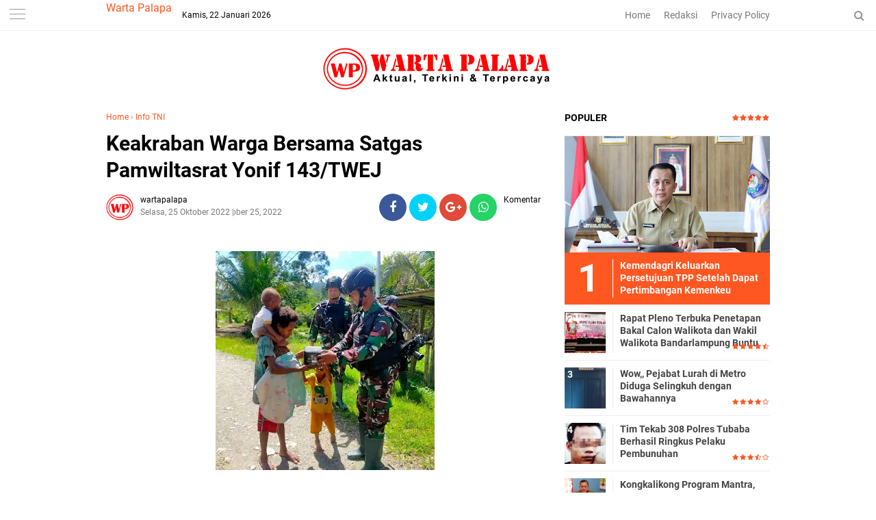

--- FILE ---
content_type: text/html; charset=utf-8
request_url: https://www.google.com/recaptcha/api2/aframe
body_size: 267
content:
<!DOCTYPE HTML><html><head><meta http-equiv="content-type" content="text/html; charset=UTF-8"></head><body><script nonce="AL_A3i-mBULC_w_DmDJU4g">/** Anti-fraud and anti-abuse applications only. See google.com/recaptcha */ try{var clients={'sodar':'https://pagead2.googlesyndication.com/pagead/sodar?'};window.addEventListener("message",function(a){try{if(a.source===window.parent){var b=JSON.parse(a.data);var c=clients[b['id']];if(c){var d=document.createElement('img');d.src=c+b['params']+'&rc='+(localStorage.getItem("rc::a")?sessionStorage.getItem("rc::b"):"");window.document.body.appendChild(d);sessionStorage.setItem("rc::e",parseInt(sessionStorage.getItem("rc::e")||0)+1);localStorage.setItem("rc::h",'1769113504329');}}}catch(b){}});window.parent.postMessage("_grecaptcha_ready", "*");}catch(b){}</script></body></html>

--- FILE ---
content_type: text/javascript; charset=UTF-8
request_url: https://www.warta-palapa.com/feeds/posts/default/-/Info%20TNI?alt=json-in-script&callback=related_results_labels&max-results=3
body_size: 6343
content:
// API callback
related_results_labels({"version":"1.0","encoding":"UTF-8","feed":{"xmlns":"http://www.w3.org/2005/Atom","xmlns$openSearch":"http://a9.com/-/spec/opensearchrss/1.0/","xmlns$blogger":"http://schemas.google.com/blogger/2008","xmlns$georss":"http://www.georss.org/georss","xmlns$gd":"http://schemas.google.com/g/2005","xmlns$thr":"http://purl.org/syndication/thread/1.0","id":{"$t":"tag:blogger.com,1999:blog-2533770148853632004"},"updated":{"$t":"2026-01-22T20:57:10.963+07:00"},"category":[{"term":"Info TNI"},{"term":"POLRI"},{"term":"TNI - Polri"},{"term":"Bandar Lampung"},{"term":"Kodim"},{"term":"Pemprov Lampung"},{"term":"Kriminal"},{"term":"Bandarlampung"},{"term":"PLN"},{"term":"Berita Daerah"},{"term":"Organisasi"},{"term":"Lampung"},{"term":"Kementerian Imigrasi dan Pemasyarakatan"},{"term":"Politik"},{"term":"Pendidikan"},{"term":"Sosial"},{"term":"BRIMOB"},{"term":"Kemenkumham"},{"term":"Nasional"},{"term":"Narkoba"},{"term":"TNI-POLRI"},{"term":"OJK"},{"term":"Pemprov"},{"term":"Pesawaran"},{"term":"Koramil"},{"term":"Tulangbawang Barat"},{"term":"Pesisir Barat"},{"term":"DPRD Provinsi Lampung"},{"term":"ACT"},{"term":"Kesehatan"},{"term":"Ekonomi"},{"term":"Korem"},{"term":"Pilkada"},{"term":"Medan"},{"term":"TNI"},{"term":"Peristiwa"},{"term":"Hukum"},{"term":"Daerah"},{"term":"Polda"},{"term":"olahraga"},{"term":"Lampung Selatan"},{"term":"Berita Daerah Aceh"},{"term":"Pemerintahan"},{"term":"Polres Tanggamus"},{"term":"Pemkot"},{"term":"Parlemen"},{"term":"Sosialisasi"},{"term":"Pemkab"},{"term":"Polresta"},{"term":"Keamanan"},{"term":"Tanggamus"},{"term":"Kodim Surakarta"},{"term":"Dprd Kota Bandarlampung"},{"term":"Polda Lampung"},{"term":"DPRD"},{"term":"Polresta  Balam"},{"term":"Korem Lampung"},{"term":"Ombudsman"},{"term":"Polres"},{"term":"Lampung Barat"},{"term":"Kemendagri"},{"term":"Lampung Timur"},{"term":"Jakarta"},{"term":"Berita Daerah Pringsewu"},{"term":"Kodim Boyolali"},{"term":"Pilwalkot"},{"term":"Polres Tulangbawang"},{"term":"Bisnis"},{"term":"Polres Tulangbawang Barat"},{"term":"Tulangbawang"},{"term":"Mendagri"},{"term":"Banten"},{"term":"Pariwisata"},{"term":"BNN"},{"term":"Berita Nasional"},{"term":"Pilwakot"},{"term":"Lampung Utara"},{"term":"kunker"},{"term":"Kesenian"},{"term":"Aceh"},{"term":"Berita Daerah medan"},{"term":"Lampung Tengah"},{"term":"Papua"},{"term":"budaya"},{"term":"pertanian"},{"term":"Kemenhub"},{"term":"PRINGSEWU"},{"term":"Bhayangkari"},{"term":"Jawa Barat"},{"term":"Kemenkum"},{"term":"Polsek"},{"term":"partai"},{"term":"Kewirausahaan"},{"term":"Langkat"},{"term":"Sumatera Utara"},{"term":"Waykanan"},{"term":"Bank Indonesia"},{"term":"Berita Daerah Sumatera Utara"},{"term":"Internasional"},{"term":"Kemenko Polkam"},{"term":"Kota Metro"},{"term":"Sulawesi Selatan"},{"term":"Way kanan"},{"term":"BPS"},{"term":"Berita Daerah Mesuji"},{"term":"Berita Pringsewu"},{"term":"DPRD Tulangbawang Barat"},{"term":"Kebersihan"},{"term":"Pajak"},{"term":"Pelindo"},{"term":"Pencurian"},{"term":"Pendidikan."},{"term":"Polres Waykanan"},{"term":"Bengkulu"},{"term":"Berita Daerah Jakarta"},{"term":"Berita Daerah Sumatera Selatan"},{"term":"Berita Gayo Lues"},{"term":"CPM"},{"term":"Dprd Pesawaran"},{"term":"JAMO"},{"term":"Kalimantan Barat"},{"term":"Kejagung"},{"term":"LAN Lampung"},{"term":"Mesuji"},{"term":"Musik"},{"term":"Oeganisasi"},{"term":"Otomotif"},{"term":"Papua Barat"},{"term":"Pemprov Jawa Timur"},{"term":"Regional"},{"term":"Riau"},{"term":"Sulawesi Utara"},{"term":"Sulut"},{"term":"seedbacklink"},{"term":"."},{"term":"Bantul"},{"term":"Bea cukai"},{"term":"Berita Daerah Binjai"},{"term":"Berita Daerah."},{"term":"Berita Lampung Tengah"},{"term":"Berita Mesuji"},{"term":"Berita Pangkalpinang"},{"term":"Boyolali"},{"term":"DPRD Pesisir Barat"},{"term":"Depok"},{"term":"Disperpusarsip"},{"term":"HNSI"},{"term":"IPC"},{"term":"Jayapura"},{"term":"Kemenkes"},{"term":"Kementerian Pertanian"},{"term":"Kependudukan"},{"term":"Kodim Pacitan"},{"term":"Koordinasi"},{"term":"Koperasi"},{"term":"LAN"},{"term":"Miras"},{"term":"Opini"},{"term":"PT KAI"},{"term":"Palembang"},{"term":"Pemprov Sulsel"},{"term":"Pemprov Sulut"},{"term":"Pemprov Sumut"},{"term":"Penghargaan"},{"term":"Pertamina"},{"term":"Polda Papua"},{"term":"Polda Sumut"},{"term":"Polres  lampung Utara"},{"term":"Polres Lampung Tengah"},{"term":"Polrestro Jakarta Pusat"},{"term":"Sulawesi"},{"term":"UMKM"},{"term":"inspirasi"}],"title":{"type":"text","$t":"Warta Palapa"},"subtitle":{"type":"html","$t":""},"link":[{"rel":"http://schemas.google.com/g/2005#feed","type":"application/atom+xml","href":"https:\/\/www.warta-palapa.com\/feeds\/posts\/default"},{"rel":"self","type":"application/atom+xml","href":"https:\/\/www.blogger.com\/feeds\/2533770148853632004\/posts\/default\/-\/Info+TNI?alt=json-in-script\u0026max-results=3"},{"rel":"alternate","type":"text/html","href":"https:\/\/www.warta-palapa.com\/search\/label\/Info%20TNI"},{"rel":"hub","href":"http://pubsubhubbub.appspot.com/"},{"rel":"next","type":"application/atom+xml","href":"https:\/\/www.blogger.com\/feeds\/2533770148853632004\/posts\/default\/-\/Info+TNI\/-\/Info+TNI?alt=json-in-script\u0026start-index=4\u0026max-results=3"}],"author":[{"name":{"$t":"Marli Rabeng"},"uri":{"$t":"http:\/\/www.blogger.com\/profile\/15534230767474816200"},"email":{"$t":"noreply@blogger.com"},"gd$image":{"rel":"http://schemas.google.com/g/2005#thumbnail","width":"16","height":"16","src":"https:\/\/img1.blogblog.com\/img\/b16-rounded.gif"}}],"generator":{"version":"7.00","uri":"http://www.blogger.com","$t":"Blogger"},"openSearch$totalResults":{"$t":"3181"},"openSearch$startIndex":{"$t":"1"},"openSearch$itemsPerPage":{"$t":"3"},"entry":[{"id":{"$t":"tag:blogger.com,1999:blog-2533770148853632004.post-5443559715498282972"},"published":{"$t":"2024-11-11T11:45:00.003+07:00"},"updated":{"$t":"2024-11-12T00:00:39.719+07:00"},"category":[{"scheme":"http://www.blogger.com/atom/ns#","term":"Info TNI"}],"title":{"type":"text","$t":"Bersama Forkopimda Provinsi Lampung, Danrem 043\/Gatam Ikuti Upacara Memperingati Hari Pahlawan Ke-79 Tahun 2024 "},"content":{"type":"html","$t":"\u003Cp\u003E\u0026nbsp;\u0026nbsp;\u003C\/p\u003E\u003Cdiv class=\"separator\" style=\"clear: both; text-align: center;\"\u003E\u003Ca href=\"https:\/\/blogger.googleusercontent.com\/img\/b\/R29vZ2xl\/AVvXsEjuqFRzrwSe1wrKg2UOf6DNk_DfGLRB-W_ZjkzlavNFuiC32BOUzSJ3OukI5W9B3sObxTVdqwbMElFk4zsbUU4P_9ZFtZTLxsT9DaeYGVaXqJzSnRklvnF97998UUxGWJooUHvV_pyW-6TZ0_SvkefUlBoZppZNjt5buVVye4LxOUyyy7V9tdalqDBbXs0\/s4160\/IMG-20241111-WA0065.jpg\" imageanchor=\"1\" style=\"margin-left: 1em; margin-right: 1em;\"\u003E\u003Cimg border=\"0\" data-original-height=\"2775\" data-original-width=\"4160\" height=\"426\" src=\"https:\/\/blogger.googleusercontent.com\/img\/b\/R29vZ2xl\/AVvXsEjuqFRzrwSe1wrKg2UOf6DNk_DfGLRB-W_ZjkzlavNFuiC32BOUzSJ3OukI5W9B3sObxTVdqwbMElFk4zsbUU4P_9ZFtZTLxsT9DaeYGVaXqJzSnRklvnF97998UUxGWJooUHvV_pyW-6TZ0_SvkefUlBoZppZNjt5buVVye4LxOUyyy7V9tdalqDBbXs0\/w640-h426\/IMG-20241111-WA0065.jpg\" width=\"640\" \/\u003E\u003C\/a\u003E\u003C\/div\u003E\u003Cbr \/\u003E\u003Cp\u003E\u003C\/p\u003E\u003Cp\u003E\u003Cb\u003EWarta-palapa.com, Bandarlampung\u0026nbsp;\u003C\/b\u003E\u003C\/p\u003E\u003Cp\u003EKomandan Korem 043\/Gatam Brigjen TNI Rikas Hidayatullah, S.E., M.M., bersama Forkopimda Provinsi Lampung\u0026nbsp; mengikuti upacara memperingati Hari Pahlawan Ke-79 Tahun 2024, dengan tema \"Teladan Pahlawanmu, Cintai Negerimu\", di Lapangan upacara Dinas Bina Marga dan Bina Kontruksi Provinsi Lampung Jl. ZA. Pagar Alam Rajabasa, Kota Bandarlampung, Senin (11\/11\/2024)\u0026nbsp;\u003C\/p\u003E\u003Cp\u003E\u003Cbr \/\u003E\u003C\/p\u003E\u003Cp\u003ESelaku Inspektur Upacara (Irup) Pj. Gubernur Lampung Dr. Drs. Samsudin, S.H., M.H., M.Pd., Komandan Upacara (Danup) Pasilat Siops Korem 043\/Gatam Kapten Inf M. Rafdi dan dihadiri Ketua DPRD Provinsi Lampung, Wakapolda Lampung, Asintel Kejati Lampung, Danlanal Lampung, Danlanud Pangeran M. Bunyamin, Paslog Brigif 4 Mar\/BS, Perwakilan Binda Lampung, Wakil Pimpinan Wilayah BRI Lampung, Para Kepala OPD Provinsi Lampung dan LVRI Provinsi Lampung.\u003C\/p\u003E\u003Cp\u003E\u003Cbr \/\u003E\u003C\/p\u003E\u003Cp\u003EInspektur Upacara (Irup) dalam sambutannya menyampaikan, kita patut bersyukur di Bumi Nusantara ini banyak melahirkan sosok para pahlawan, para mujahid pemberani dengan segala pengorbanannya berhasil membentuk NKRI, mereka adalah para patriot bangsa yang telah mengorbankan jiwa dan raganya untuk mencapai Indonesia yang merdeka dan kini diwariskan kepada kita semua untuk diteruskan demi mencapai cita-cita Indonesia yang sejahtera, adil dan makmur.\u003C\/p\u003E\u003Cp\u003E\u003Cbr \/\u003E\u003C\/p\u003E\u003Cp\u003ETema peringatan Hari Pahlawan Tahun 2024 adalah \"Teladan Pahlawanmu, Cintai Negerimu\", tema ini mengandung makna yang dalam, \"Teladani Pahlawanmu\", berarti bahwa semua olah pikiran dan perbuatan harus senantiasa diilhami oleh semangat kepahlawanan, adapun \"Cintai Negerimu\" mengandung makna bahwa apapun bentuk pengabdian kita harus memberikan sumbangsih yang berarti bagi kemajuan bangsa Indonesia.“\u003C\/p\u003E\u003Cp\u003E\u0026nbsp;\u003C\/p\u003E\u003Cdiv class=\"separator\" style=\"clear: both; text-align: center;\"\u003E\u003Ca href=\"https:\/\/blogger.googleusercontent.com\/img\/b\/R29vZ2xl\/AVvXsEgSv4TjBPQPV9eZKmMaKBYpXBFaPHFgpflBL3Y62sg8bZncbyM_Fmw0Wdn1EoDiPf7rcLNMoveFnC9mT7iruNfZCfKCW7tccQ7lgt7N1oR5FAZGOAg9JfZUiRAUL1LkAexN27YDcUFJpPk3WU4N8sW4gyquicjlEwVZ3M9XcH1jwBcusSn_BpLTwqWrwwU\/s3696\/IMG-20241111-WA0064.jpg\" imageanchor=\"1\" style=\"margin-left: 1em; margin-right: 1em;\"\u003E\u003Cimg border=\"0\" data-original-height=\"2448\" data-original-width=\"3696\" height=\"424\" src=\"https:\/\/blogger.googleusercontent.com\/img\/b\/R29vZ2xl\/AVvXsEgSv4TjBPQPV9eZKmMaKBYpXBFaPHFgpflBL3Y62sg8bZncbyM_Fmw0Wdn1EoDiPf7rcLNMoveFnC9mT7iruNfZCfKCW7tccQ7lgt7N1oR5FAZGOAg9JfZUiRAUL1LkAexN27YDcUFJpPk3WU4N8sW4gyquicjlEwVZ3M9XcH1jwBcusSn_BpLTwqWrwwU\/w640-h424\/IMG-20241111-WA0064.jpg\" width=\"640\" \/\u003E\u003C\/a\u003E\u003C\/div\u003E\u003Cbr \/\u003E\u003Cp\u003E\u003C\/p\u003E\u003Cp\u003E“Terkait perkembangan zaman, apakah pahlawan hanya milik masa lalu apakah dimungkinkan muncul pahlawan saat ini, mengingat koridor perjuangan fisik untuk mendirikan negara telah selesai dengan terbentuknya NKRI, tentunya pertanyaan itu sangat sempit jika dikaitkan bahwa ladang perjuangan hanya pada saat pembentukan negara, tantangannya ke depan bahwa kita sepakat NKRI adalah untuk masa depan, rumah kita bersama sampai akhir hayat,“ terangnya.\u003C\/p\u003E\u003Cp\u003E\u003Cbr \/\u003E\u003C\/p\u003E\u003Cp\u003ESelanjutnya Irup juga menegaskan bahwa ini kesempatan bagi seluruh bangsa Indonesia untuk berbuat yang terbaik dalam koridor menjadikan NKRI sebagai bangsa yang bermartabat dalam pergaulan global.\u0026nbsp;\u003C\/p\u003E\u003Cp\u003E\u003Cbr \/\u003E\u003C\/p\u003E\u003Cp\u003E“Siapapun berkesempatan untuk berjuang mempertahankan NKRI dan membangun kemajuan NKRI, pada akhirnya jangan pernah lelah untuk berbuat yang terbaik meneladani dan mewarisi nilai-nilai kepahlawanan, mari kita implementasikan sifat-sifat kepahlawanan dan kesetiakawanan sosial di tengah masyarakat, mulai dari diri kita, dari hal yang paling kecil yang dapat dilakukan di sekitar kita untuk kemaslahatan masyarakat,\" pungkasnya. (Mrl\/Rls)\u003C\/p\u003E"},"link":[{"rel":"replies","type":"application/atom+xml","href":"https:\/\/www.warta-palapa.com\/feeds\/5443559715498282972\/comments\/default","title":"Posting Komentar"},{"rel":"replies","type":"text/html","href":"https:\/\/www.warta-palapa.com\/2024\/11\/bersama-forkopimda-provinsi-lampung.html#comment-form","title":"0 Komentar"},{"rel":"edit","type":"application/atom+xml","href":"https:\/\/www.blogger.com\/feeds\/2533770148853632004\/posts\/default\/5443559715498282972"},{"rel":"self","type":"application/atom+xml","href":"https:\/\/www.blogger.com\/feeds\/2533770148853632004\/posts\/default\/5443559715498282972"},{"rel":"alternate","type":"text/html","href":"https:\/\/www.warta-palapa.com\/2024\/11\/bersama-forkopimda-provinsi-lampung.html","title":"Bersama Forkopimda Provinsi Lampung, Danrem 043\/Gatam Ikuti Upacara Memperingati Hari Pahlawan Ke-79 Tahun 2024 "}],"author":[{"name":{"$t":"wartapalapa"},"uri":{"$t":"http:\/\/www.blogger.com\/profile\/02899777246029569291"},"email":{"$t":"noreply@blogger.com"},"gd$image":{"rel":"http://schemas.google.com/g/2005#thumbnail","width":"32","height":"32","src":"\/\/blogger.googleusercontent.com\/img\/b\/R29vZ2xl\/AVvXsEho9F9MkwyjfsEqE_D8TtQSlDSZaBV12G9vnP1qa0I0yh32GtQA1SFsMhrE1_4w-9n8U8oN1jCp32GPHzh5yTCOxpJWhDf3gaSdD6rEY1yJ2ToBss61VUrtGvg-lRV9mIttV9aaJb9gGE29di86j2h-OAXztVR6hL8vauItoc_Ui9F_CW8\/s220\/wartapalapa%20copy.png"}}],"media$thumbnail":{"xmlns$media":"http://search.yahoo.com/mrss/","url":"https:\/\/blogger.googleusercontent.com\/img\/b\/R29vZ2xl\/AVvXsEjuqFRzrwSe1wrKg2UOf6DNk_DfGLRB-W_ZjkzlavNFuiC32BOUzSJ3OukI5W9B3sObxTVdqwbMElFk4zsbUU4P_9ZFtZTLxsT9DaeYGVaXqJzSnRklvnF97998UUxGWJooUHvV_pyW-6TZ0_SvkefUlBoZppZNjt5buVVye4LxOUyyy7V9tdalqDBbXs0\/s72-w640-h426-c\/IMG-20241111-WA0065.jpg","height":"72","width":"72"},"thr$total":{"$t":"0"}},{"id":{"$t":"tag:blogger.com,1999:blog-2533770148853632004.post-1179253798084828744"},"published":{"$t":"2024-11-10T12:20:00.006+07:00"},"updated":{"$t":"2024-11-11T05:39:02.733+07:00"},"category":[{"scheme":"http://www.blogger.com/atom/ns#","term":"Info TNI"}],"title":{"type":"text","$t":"Dandim 0410\/KBL Hadiri Upacara dan Tabur Bunga, Peringati Hari Pahlawan 2024"},"content":{"type":"html","$t":"\u003Cp\u003E\u0026nbsp;\u0026nbsp;\u003C\/p\u003E\u003Cdiv class=\"separator\" style=\"clear: both; text-align: center;\"\u003E\u003Ca href=\"https:\/\/blogger.googleusercontent.com\/img\/b\/R29vZ2xl\/AVvXsEjbXsCp7J9cDm8hNIAeCxeCNGvyo488t2KbdB48fVq-MTmqrXyuO9ihkSSo2d5LxFb8gCnnOv04_aBOLlFPxXYIAiIrglmoepEaLBg6I99kRpG7lfMlmtM-um9D7v3nNpzrvgY3GlhQUE7zq77zshWk5C_iVOMubQezI2M3rMKuSidW-CCoPnWxdjBwjw4\/s4032\/IMG-20241111-WA0009.jpg\" imageanchor=\"1\" style=\"margin-left: 1em; margin-right: 1em;\"\u003E\u003Cimg border=\"0\" data-original-height=\"3024\" data-original-width=\"4032\" height=\"480\" src=\"https:\/\/blogger.googleusercontent.com\/img\/b\/R29vZ2xl\/AVvXsEjbXsCp7J9cDm8hNIAeCxeCNGvyo488t2KbdB48fVq-MTmqrXyuO9ihkSSo2d5LxFb8gCnnOv04_aBOLlFPxXYIAiIrglmoepEaLBg6I99kRpG7lfMlmtM-um9D7v3nNpzrvgY3GlhQUE7zq77zshWk5C_iVOMubQezI2M3rMKuSidW-CCoPnWxdjBwjw4\/w640-h480\/IMG-20241111-WA0009.jpg\" width=\"640\" \/\u003E\u003C\/a\u003E\u003C\/div\u003E\u003Cbr \/\u003E\u003Cp\u003E\u003C\/p\u003E\u003Cp\u003E\u003Cb\u003EWarta-palapa.com, Bandarlampung\u0026nbsp;\u003C\/b\u003E\u003C\/p\u003E\u003Cp\u003EKomandan Kodim (Dandim) 0410\/Kota Bandarlampung, Kolonel Arh Tan Kurniawan S.A.P.,M.I.Pol, mengikuti upacara dan tabur bunga dalam rangka memperingati Hari Pahlawan 2024 yang berlangsung di Dermaga Pelabuhan Panjang, Kota Bandarlampung, pada (10\/11\/2024)\u003C\/p\u003E\u003Cp\u003E\u003Cbr \/\u003E\u003C\/p\u003E\u003Cp\u003EDalam upacara tersebut hadir Pjs. Walikota Bandarlampung Budi Dharmawan, Danlanal Lampung Kolonel (P) Dwi Admojo Kapolres Bandarlampung di wakili Wakapolres Bandarlampung Akbp Erwin Irawan, Kadis Sosial Kota Bandarlampung Aklim Sahadi, Dir Pol Airut Kombespol Bobi Paludin Tambunan S.I.K., M.H.\u003C\/p\u003E\u003Cp\u003E\u003Cbr \/\u003E\u003C\/p\u003E\u003Cp\u003EUsai melaksanakan upacara dan tabur bunga, Dandim mengatakan Hari Pahlawan adalah momentum semua pihak untuk menghormati Pertempuran 10 November di Surabaya dan memberi penghormatan kepada para pahlawan.\u003C\/p\u003E\u003Cp\u003E\u0026nbsp;\u003C\/p\u003E\u003Cdiv class=\"separator\" style=\"clear: both; text-align: center;\"\u003E\u003Ca href=\"https:\/\/blogger.googleusercontent.com\/img\/b\/R29vZ2xl\/AVvXsEgPJq3JxJlGIvYQwRLboCRi2I9MZLcncQTusc6a3iOs9v2GhsO-QI1b_3Z2EixzKePaGEEDWiZnoUEoepZhEHJC_ZDHBP3pVA5-LjEaBN_vK0q2dD90RnWIX_0kv309nEwqkVbVLmgPI2K7PW6FD4gk7NxVsnikmWEHYnsUtl9COm1nE0Eo07S-281MX-8\/s4032\/IMG-20241111-WA0011.jpg\" imageanchor=\"1\" style=\"margin-left: 1em; margin-right: 1em;\"\u003E\u003Cimg border=\"0\" data-original-height=\"4032\" data-original-width=\"3024\" height=\"640\" src=\"https:\/\/blogger.googleusercontent.com\/img\/b\/R29vZ2xl\/AVvXsEgPJq3JxJlGIvYQwRLboCRi2I9MZLcncQTusc6a3iOs9v2GhsO-QI1b_3Z2EixzKePaGEEDWiZnoUEoepZhEHJC_ZDHBP3pVA5-LjEaBN_vK0q2dD90RnWIX_0kv309nEwqkVbVLmgPI2K7PW6FD4gk7NxVsnikmWEHYnsUtl9COm1nE0Eo07S-281MX-8\/w480-h640\/IMG-20241111-WA0011.jpg\" width=\"480\" \/\u003E\u003C\/a\u003E\u003C\/div\u003E\u003Cbr \/\u003E\u003Cp\u003E\u003C\/p\u003E\u003Cp\u003EUntuk itu, Dandim mengajak semua pihak sebagai generasi penerus Bangsa untuk mewujudkan cita-cita para pahlawan dan pejuang kemerdekaan sebagaimana tema yang diusung pada hari bersejarah ini.\u003C\/p\u003E\u003Cp\u003E\u003Cbr \/\u003E\u003C\/p\u003E\u003Cp\u003E\"Hari Pahlawan kita kali ini kita mengambil tema Teladani Pehlawanmu, Cintai Negerimu. Tugas kita adalah mewujudkan apa yang menjadi cita-cita para pahlawan dan pejuang kemerdekaan,\" ujarnya. (Mrl\/Rls)\u003C\/p\u003E"},"link":[{"rel":"replies","type":"application/atom+xml","href":"https:\/\/www.warta-palapa.com\/feeds\/1179253798084828744\/comments\/default","title":"Posting Komentar"},{"rel":"replies","type":"text/html","href":"https:\/\/www.warta-palapa.com\/2024\/11\/dandim-0410kbl-hadiri-upacara-dan-tabur.html#comment-form","title":"0 Komentar"},{"rel":"edit","type":"application/atom+xml","href":"https:\/\/www.blogger.com\/feeds\/2533770148853632004\/posts\/default\/1179253798084828744"},{"rel":"self","type":"application/atom+xml","href":"https:\/\/www.blogger.com\/feeds\/2533770148853632004\/posts\/default\/1179253798084828744"},{"rel":"alternate","type":"text/html","href":"https:\/\/www.warta-palapa.com\/2024\/11\/dandim-0410kbl-hadiri-upacara-dan-tabur.html","title":"Dandim 0410\/KBL Hadiri Upacara dan Tabur Bunga, Peringati Hari Pahlawan 2024"}],"author":[{"name":{"$t":"wartapalapa"},"uri":{"$t":"http:\/\/www.blogger.com\/profile\/02899777246029569291"},"email":{"$t":"noreply@blogger.com"},"gd$image":{"rel":"http://schemas.google.com/g/2005#thumbnail","width":"32","height":"32","src":"\/\/blogger.googleusercontent.com\/img\/b\/R29vZ2xl\/AVvXsEho9F9MkwyjfsEqE_D8TtQSlDSZaBV12G9vnP1qa0I0yh32GtQA1SFsMhrE1_4w-9n8U8oN1jCp32GPHzh5yTCOxpJWhDf3gaSdD6rEY1yJ2ToBss61VUrtGvg-lRV9mIttV9aaJb9gGE29di86j2h-OAXztVR6hL8vauItoc_Ui9F_CW8\/s220\/wartapalapa%20copy.png"}}],"media$thumbnail":{"xmlns$media":"http://search.yahoo.com/mrss/","url":"https:\/\/blogger.googleusercontent.com\/img\/b\/R29vZ2xl\/AVvXsEjbXsCp7J9cDm8hNIAeCxeCNGvyo488t2KbdB48fVq-MTmqrXyuO9ihkSSo2d5LxFb8gCnnOv04_aBOLlFPxXYIAiIrglmoepEaLBg6I99kRpG7lfMlmtM-um9D7v3nNpzrvgY3GlhQUE7zq77zshWk5C_iVOMubQezI2M3rMKuSidW-CCoPnWxdjBwjw4\/s72-w640-h480-c\/IMG-20241111-WA0009.jpg","height":"72","width":"72"},"thr$total":{"$t":"0"}},{"id":{"$t":"tag:blogger.com,1999:blog-2533770148853632004.post-191767407732654625"},"published":{"$t":"2024-11-10T11:46:00.003+07:00"},"updated":{"$t":"2024-11-10T22:19:42.201+07:00"},"category":[{"scheme":"http://www.blogger.com/atom/ns#","term":"Info TNI"}],"title":{"type":"text","$t":"Peringati Hari Pahlawan Tahun 2024, Korem 043\/Gatam Gelar Upacara"},"content":{"type":"html","$t":"\u003Cp\u003E\u0026nbsp;\u0026nbsp;\u003C\/p\u003E\u003Cdiv class=\"separator\" style=\"clear: both; text-align: center;\"\u003E\u003Ca href=\"https:\/\/blogger.googleusercontent.com\/img\/b\/R29vZ2xl\/AVvXsEjIrvMwO5h9Vov-zkkIEC22zzt5efpWz3OtiiNeyp33ta4PzIKfM__eZLDRTUqK83oKaxRrjBzQbEB1mldNSMyoLU6t-2q2uzXZwIFe7VL_2RVb3BO51Y0DFAhcQrnOjPoqYtnJoEun0QGmSFK8h0Dw1A-V3XiOrz72W0euiItNX3mO2viZ1J6YpcjDqmo\/s3706\/IMG-20241110-WA0057.jpg\" style=\"margin-left: 1em; margin-right: 1em;\"\u003E\u003Cimg border=\"0\" data-original-height=\"2473\" data-original-width=\"3706\" height=\"428\" src=\"https:\/\/blogger.googleusercontent.com\/img\/b\/R29vZ2xl\/AVvXsEjIrvMwO5h9Vov-zkkIEC22zzt5efpWz3OtiiNeyp33ta4PzIKfM__eZLDRTUqK83oKaxRrjBzQbEB1mldNSMyoLU6t-2q2uzXZwIFe7VL_2RVb3BO51Y0DFAhcQrnOjPoqYtnJoEun0QGmSFK8h0Dw1A-V3XiOrz72W0euiItNX3mO2viZ1J6YpcjDqmo\/w640-h428\/IMG-20241110-WA0057.jpg\" width=\"640\" \/\u003E\u003C\/a\u003E\u003C\/div\u003E\u003Cbr \/\u003E\u003Cp\u003E\u003C\/p\u003E\u003Cp\u003E\u003Cb\u003EWarta-palapa.com, Bandarlampung\u0026nbsp;\u003C\/b\u003E\u003C\/p\u003E\u003Cp\u003EPrajurit dan PNS Korem 043\/Gatam beserta jajaran mengikuti upacara memperingati Hari Pahlawan Tahun 2024, dengan tema “Teladani Pahlawanmu, Cintai Negerimu\", Bertempat di Lapangan upacara Makorem 043\/Gatam Jl. Teuku Umar Penengahan Kedaton, Kota Bandarlampung, Minggu (10\/11\/2024).\u003C\/p\u003E\u003Cp\u003E\u003Cbr \/\u003E\u003C\/p\u003E\u003Cp\u003EBertindak sebagai Inspektur Upacara (Irup) Kasiops Kasrem 043\/Gatam Kolonel Inf Gede Setiawan dan Komandan Upacara (Danup) Kapten Cpm Kurinci.\u0026nbsp;\u003C\/p\u003E\u003Cp\u003E\u003Cbr \/\u003E\u003C\/p\u003E\u003Cp\u003EMenteri Sosial Republik Indonesia Saifullah Yusuf, dalam sambutannya yang dibacakan Inspektur Upacara (Irup) Kolonel Inf Gede Setiawan, mengatakan tema peringatan Hari Pahlawan Tahun 2024 adalah, \"Teladani Pahlawanmu, Cintai Negerimu\", tema ini mengandung makna yang dalam, \"Teladani Pahlawanmu\", berarti semua olah pikiran dan perbuatan harus senantiasa diilhami oleh semangat kepahlawanan, adapun \"Cintai Negerimu\" mengandung makna bahwa apapun bentuk pengabdian kita harus memberikan sumbangsih yang berarti bagi kemajuan bangsa Indonesia.\u0026nbsp;\u003C\/p\u003E\u003Cp\u003E\u003Cbr \/\u003E\u003C\/p\u003E\u003Cp\u003E“Dalam situasi global yang sukar diprediksi ini maka mencintai negeri adalah juga dengan memperkuat jalinan kesetiakawanan sosial, memperkuat persatuan dan solidaritas sosial, menghidupkan kembali nilai sosial persaudaraan sesama anak bangsa, proses perjuangan membangun bangsa senantiasa berbeda bentuknya dari tahun ke tahun, hal ini terkait dengan perubahan lingkungan strategis bangsa Indonesia,“ terangnya.\u003C\/p\u003E\u003Cp\u003E\u0026nbsp;\u0026nbsp;\u003C\/p\u003E\u003Cdiv class=\"separator\" style=\"clear: both; text-align: center;\"\u003E\u003Ca href=\"https:\/\/blogger.googleusercontent.com\/img\/b\/R29vZ2xl\/AVvXsEgJsRYAHrcFmL6qYog4_q8qYxcKRVcxnfUV6mEo3_8pU4QwRAri324hqP-RYNSAMrwzFMdpbrWbxEYRi5UQmxoJm5Vbfyh_e3DvEI_0gW9K94Gdx7t62Nyi0-w0sIHg0YACDtw_WUm4C7PEkLfyT4ipX3dWfxCNLr1Y2tadrCRHisA09cHducE0sCVf9XA\/s1534\/IMG_20241110_221733.jpg\" imageanchor=\"1\" style=\"margin-left: 1em; margin-right: 1em;\"\u003E\u003Cimg border=\"0\" data-original-height=\"1534\" data-original-width=\"1187\" height=\"640\" src=\"https:\/\/blogger.googleusercontent.com\/img\/b\/R29vZ2xl\/AVvXsEgJsRYAHrcFmL6qYog4_q8qYxcKRVcxnfUV6mEo3_8pU4QwRAri324hqP-RYNSAMrwzFMdpbrWbxEYRi5UQmxoJm5Vbfyh_e3DvEI_0gW9K94Gdx7t62Nyi0-w0sIHg0YACDtw_WUm4C7PEkLfyT4ipX3dWfxCNLr1Y2tadrCRHisA09cHducE0sCVf9XA\/w496-h640\/IMG_20241110_221733.jpg\" width=\"496\" \/\u003E\u003C\/a\u003E\u003C\/div\u003E\u003Cbr \/\u003E\u003Cp\u003E\u003C\/p\u003E\u003Cp\u003ESelanjutnya, “Meski tugas para pahlawan terdahulu telah selesai dan berhasil mewujudkan NKRI, maka berikutnya kita berharap muncul sosok pahlawan yang memberikan pencerahan, memberikan harapan dan melakukan tindakan terhormat membawa bangsa Indonesia mencapai kemajuan di berbagai bidang kehidupan, itu semua dapat dilakukan oleh siapapun.“\u0026nbsp;\u003C\/p\u003E\u003Cp\u003E\u003Cbr \/\u003E\u003C\/p\u003E\u003Cp\u003E“Pada akhirnya jangan pernah lelah untuk berbuat yang terbaik meneladani dan mewarisi nilai-nilai kepahlawanan, mari kita implementasikan sifat-sifat kepahlawanan dan kesetiakawanan sosial di tengah Masyarakat mulai dari diri kita, mulai dari hal yang paling kecil yang dapat dilakukan di sekitar kita untuk kemashlahatan Masyarakat,“ tutupnya.\u003C\/p\u003E\u003Cp\u003E\u003Cbr \/\u003E\u003C\/p\u003E\u003Cp\u003ETampak hadir dan mengikuti kegiatan upacara memperingati Hari Pahlawan Tahun 2024, Kasiintel Kasrem 043\/Gatam, Kasiter Kasrem 043\/Gatam, Danyonif 143\/TWEJ, Para Dan\/Ka Satdisjan Jajaran Korem 043\/Gatam, Para Danramil Jajaran Kodim 0410\/KBL, Para Pasi Korem 043\/Gatam dan Kabalak Korem 043\/Gatam. (Mrl\/Rls)\u003C\/p\u003E"},"link":[{"rel":"replies","type":"application/atom+xml","href":"https:\/\/www.warta-palapa.com\/feeds\/191767407732654625\/comments\/default","title":"Posting Komentar"},{"rel":"replies","type":"text/html","href":"https:\/\/www.warta-palapa.com\/2024\/11\/peringati-hari-pahlawan-tahun-2024.html#comment-form","title":"0 Komentar"},{"rel":"edit","type":"application/atom+xml","href":"https:\/\/www.blogger.com\/feeds\/2533770148853632004\/posts\/default\/191767407732654625"},{"rel":"self","type":"application/atom+xml","href":"https:\/\/www.blogger.com\/feeds\/2533770148853632004\/posts\/default\/191767407732654625"},{"rel":"alternate","type":"text/html","href":"https:\/\/www.warta-palapa.com\/2024\/11\/peringati-hari-pahlawan-tahun-2024.html","title":"Peringati Hari Pahlawan Tahun 2024, Korem 043\/Gatam Gelar Upacara"}],"author":[{"name":{"$t":"wartapalapa"},"uri":{"$t":"http:\/\/www.blogger.com\/profile\/02899777246029569291"},"email":{"$t":"noreply@blogger.com"},"gd$image":{"rel":"http://schemas.google.com/g/2005#thumbnail","width":"32","height":"32","src":"\/\/blogger.googleusercontent.com\/img\/b\/R29vZ2xl\/AVvXsEho9F9MkwyjfsEqE_D8TtQSlDSZaBV12G9vnP1qa0I0yh32GtQA1SFsMhrE1_4w-9n8U8oN1jCp32GPHzh5yTCOxpJWhDf3gaSdD6rEY1yJ2ToBss61VUrtGvg-lRV9mIttV9aaJb9gGE29di86j2h-OAXztVR6hL8vauItoc_Ui9F_CW8\/s220\/wartapalapa%20copy.png"}}],"media$thumbnail":{"xmlns$media":"http://search.yahoo.com/mrss/","url":"https:\/\/blogger.googleusercontent.com\/img\/b\/R29vZ2xl\/AVvXsEjIrvMwO5h9Vov-zkkIEC22zzt5efpWz3OtiiNeyp33ta4PzIKfM__eZLDRTUqK83oKaxRrjBzQbEB1mldNSMyoLU6t-2q2uzXZwIFe7VL_2RVb3BO51Y0DFAhcQrnOjPoqYtnJoEun0QGmSFK8h0Dw1A-V3XiOrz72W0euiItNX3mO2viZ1J6YpcjDqmo\/s72-w640-h428-c\/IMG-20241110-WA0057.jpg","height":"72","width":"72"},"thr$total":{"$t":"0"}}]}});

--- FILE ---
content_type: text/javascript; charset=UTF-8
request_url: https://www.warta-palapa.com/feeds/posts/default/-/Info%20TNI?alt=json-in-script&callback=related_results_labels
body_size: 30699
content:
// API callback
related_results_labels({"version":"1.0","encoding":"UTF-8","feed":{"xmlns":"http://www.w3.org/2005/Atom","xmlns$openSearch":"http://a9.com/-/spec/opensearchrss/1.0/","xmlns$blogger":"http://schemas.google.com/blogger/2008","xmlns$georss":"http://www.georss.org/georss","xmlns$gd":"http://schemas.google.com/g/2005","xmlns$thr":"http://purl.org/syndication/thread/1.0","id":{"$t":"tag:blogger.com,1999:blog-2533770148853632004"},"updated":{"$t":"2026-01-22T20:57:10.963+07:00"},"category":[{"term":"Info TNI"},{"term":"POLRI"},{"term":"TNI - Polri"},{"term":"Bandar Lampung"},{"term":"Kodim"},{"term":"Pemprov Lampung"},{"term":"Kriminal"},{"term":"Bandarlampung"},{"term":"PLN"},{"term":"Berita Daerah"},{"term":"Organisasi"},{"term":"Lampung"},{"term":"Kementerian Imigrasi dan Pemasyarakatan"},{"term":"Politik"},{"term":"Pendidikan"},{"term":"Sosial"},{"term":"BRIMOB"},{"term":"Kemenkumham"},{"term":"Nasional"},{"term":"Narkoba"},{"term":"TNI-POLRI"},{"term":"OJK"},{"term":"Pemprov"},{"term":"Pesawaran"},{"term":"Koramil"},{"term":"Tulangbawang Barat"},{"term":"Pesisir Barat"},{"term":"DPRD Provinsi Lampung"},{"term":"ACT"},{"term":"Kesehatan"},{"term":"Ekonomi"},{"term":"Korem"},{"term":"Pilkada"},{"term":"Medan"},{"term":"TNI"},{"term":"Peristiwa"},{"term":"Hukum"},{"term":"Daerah"},{"term":"Polda"},{"term":"olahraga"},{"term":"Lampung Selatan"},{"term":"Berita Daerah Aceh"},{"term":"Pemerintahan"},{"term":"Polres Tanggamus"},{"term":"Pemkot"},{"term":"Parlemen"},{"term":"Sosialisasi"},{"term":"Pemkab"},{"term":"Polresta"},{"term":"Keamanan"},{"term":"Tanggamus"},{"term":"Kodim Surakarta"},{"term":"Dprd Kota Bandarlampung"},{"term":"Polda Lampung"},{"term":"DPRD"},{"term":"Polresta  Balam"},{"term":"Korem Lampung"},{"term":"Ombudsman"},{"term":"Polres"},{"term":"Lampung Barat"},{"term":"Kemendagri"},{"term":"Lampung Timur"},{"term":"Jakarta"},{"term":"Berita Daerah Pringsewu"},{"term":"Kodim Boyolali"},{"term":"Pilwalkot"},{"term":"Polres Tulangbawang"},{"term":"Bisnis"},{"term":"Polres Tulangbawang Barat"},{"term":"Tulangbawang"},{"term":"Mendagri"},{"term":"Banten"},{"term":"Pariwisata"},{"term":"BNN"},{"term":"Berita Nasional"},{"term":"Pilwakot"},{"term":"Lampung Utara"},{"term":"kunker"},{"term":"Kesenian"},{"term":"Aceh"},{"term":"Berita Daerah medan"},{"term":"Lampung Tengah"},{"term":"Papua"},{"term":"budaya"},{"term":"pertanian"},{"term":"Kemenhub"},{"term":"PRINGSEWU"},{"term":"Bhayangkari"},{"term":"Jawa Barat"},{"term":"Kemenkum"},{"term":"Polsek"},{"term":"partai"},{"term":"Kewirausahaan"},{"term":"Langkat"},{"term":"Sumatera Utara"},{"term":"Waykanan"},{"term":"Bank Indonesia"},{"term":"Berita Daerah Sumatera Utara"},{"term":"Internasional"},{"term":"Kemenko Polkam"},{"term":"Kota Metro"},{"term":"Sulawesi Selatan"},{"term":"Way kanan"},{"term":"BPS"},{"term":"Berita Daerah Mesuji"},{"term":"Berita Pringsewu"},{"term":"DPRD Tulangbawang Barat"},{"term":"Kebersihan"},{"term":"Pajak"},{"term":"Pelindo"},{"term":"Pencurian"},{"term":"Pendidikan."},{"term":"Polres Waykanan"},{"term":"Bengkulu"},{"term":"Berita Daerah Jakarta"},{"term":"Berita Daerah Sumatera Selatan"},{"term":"Berita Gayo Lues"},{"term":"CPM"},{"term":"Dprd Pesawaran"},{"term":"JAMO"},{"term":"Kalimantan Barat"},{"term":"Kejagung"},{"term":"LAN Lampung"},{"term":"Mesuji"},{"term":"Musik"},{"term":"Oeganisasi"},{"term":"Otomotif"},{"term":"Papua Barat"},{"term":"Pemprov Jawa Timur"},{"term":"Regional"},{"term":"Riau"},{"term":"Sulawesi Utara"},{"term":"Sulut"},{"term":"seedbacklink"},{"term":"."},{"term":"Bantul"},{"term":"Bea cukai"},{"term":"Berita Daerah Binjai"},{"term":"Berita Daerah."},{"term":"Berita Lampung Tengah"},{"term":"Berita Mesuji"},{"term":"Berita Pangkalpinang"},{"term":"Boyolali"},{"term":"DPRD Pesisir Barat"},{"term":"Depok"},{"term":"Disperpusarsip"},{"term":"HNSI"},{"term":"IPC"},{"term":"Jayapura"},{"term":"Kemenkes"},{"term":"Kementerian Pertanian"},{"term":"Kependudukan"},{"term":"Kodim Pacitan"},{"term":"Koordinasi"},{"term":"Koperasi"},{"term":"LAN"},{"term":"Miras"},{"term":"Opini"},{"term":"PT KAI"},{"term":"Palembang"},{"term":"Pemprov Sulsel"},{"term":"Pemprov Sulut"},{"term":"Pemprov Sumut"},{"term":"Penghargaan"},{"term":"Pertamina"},{"term":"Polda Papua"},{"term":"Polda Sumut"},{"term":"Polres  lampung Utara"},{"term":"Polres Lampung Tengah"},{"term":"Polrestro Jakarta Pusat"},{"term":"Sulawesi"},{"term":"UMKM"},{"term":"inspirasi"}],"title":{"type":"text","$t":"Warta Palapa"},"subtitle":{"type":"html","$t":""},"link":[{"rel":"http://schemas.google.com/g/2005#feed","type":"application/atom+xml","href":"https:\/\/www.warta-palapa.com\/feeds\/posts\/default"},{"rel":"self","type":"application/atom+xml","href":"https:\/\/www.blogger.com\/feeds\/2533770148853632004\/posts\/default\/-\/Info+TNI?alt=json-in-script"},{"rel":"alternate","type":"text/html","href":"https:\/\/www.warta-palapa.com\/search\/label\/Info%20TNI"},{"rel":"hub","href":"http://pubsubhubbub.appspot.com/"},{"rel":"next","type":"application/atom+xml","href":"https:\/\/www.blogger.com\/feeds\/2533770148853632004\/posts\/default\/-\/Info+TNI\/-\/Info+TNI?alt=json-in-script\u0026start-index=26\u0026max-results=25"}],"author":[{"name":{"$t":"Marli Rabeng"},"uri":{"$t":"http:\/\/www.blogger.com\/profile\/15534230767474816200"},"email":{"$t":"noreply@blogger.com"},"gd$image":{"rel":"http://schemas.google.com/g/2005#thumbnail","width":"16","height":"16","src":"https:\/\/img1.blogblog.com\/img\/b16-rounded.gif"}}],"generator":{"version":"7.00","uri":"http://www.blogger.com","$t":"Blogger"},"openSearch$totalResults":{"$t":"3181"},"openSearch$startIndex":{"$t":"1"},"openSearch$itemsPerPage":{"$t":"25"},"entry":[{"id":{"$t":"tag:blogger.com,1999:blog-2533770148853632004.post-5443559715498282972"},"published":{"$t":"2024-11-11T11:45:00.003+07:00"},"updated":{"$t":"2024-11-12T00:00:39.719+07:00"},"category":[{"scheme":"http://www.blogger.com/atom/ns#","term":"Info TNI"}],"title":{"type":"text","$t":"Bersama Forkopimda Provinsi Lampung, Danrem 043\/Gatam Ikuti Upacara Memperingati Hari Pahlawan Ke-79 Tahun 2024 "},"content":{"type":"html","$t":"\u003Cp\u003E\u0026nbsp;\u0026nbsp;\u003C\/p\u003E\u003Cdiv class=\"separator\" style=\"clear: both; text-align: center;\"\u003E\u003Ca href=\"https:\/\/blogger.googleusercontent.com\/img\/b\/R29vZ2xl\/AVvXsEjuqFRzrwSe1wrKg2UOf6DNk_DfGLRB-W_ZjkzlavNFuiC32BOUzSJ3OukI5W9B3sObxTVdqwbMElFk4zsbUU4P_9ZFtZTLxsT9DaeYGVaXqJzSnRklvnF97998UUxGWJooUHvV_pyW-6TZ0_SvkefUlBoZppZNjt5buVVye4LxOUyyy7V9tdalqDBbXs0\/s4160\/IMG-20241111-WA0065.jpg\" imageanchor=\"1\" style=\"margin-left: 1em; margin-right: 1em;\"\u003E\u003Cimg border=\"0\" data-original-height=\"2775\" data-original-width=\"4160\" height=\"426\" src=\"https:\/\/blogger.googleusercontent.com\/img\/b\/R29vZ2xl\/AVvXsEjuqFRzrwSe1wrKg2UOf6DNk_DfGLRB-W_ZjkzlavNFuiC32BOUzSJ3OukI5W9B3sObxTVdqwbMElFk4zsbUU4P_9ZFtZTLxsT9DaeYGVaXqJzSnRklvnF97998UUxGWJooUHvV_pyW-6TZ0_SvkefUlBoZppZNjt5buVVye4LxOUyyy7V9tdalqDBbXs0\/w640-h426\/IMG-20241111-WA0065.jpg\" width=\"640\" \/\u003E\u003C\/a\u003E\u003C\/div\u003E\u003Cbr \/\u003E\u003Cp\u003E\u003C\/p\u003E\u003Cp\u003E\u003Cb\u003EWarta-palapa.com, Bandarlampung\u0026nbsp;\u003C\/b\u003E\u003C\/p\u003E\u003Cp\u003EKomandan Korem 043\/Gatam Brigjen TNI Rikas Hidayatullah, S.E., M.M., bersama Forkopimda Provinsi Lampung\u0026nbsp; mengikuti upacara memperingati Hari Pahlawan Ke-79 Tahun 2024, dengan tema \"Teladan Pahlawanmu, Cintai Negerimu\", di Lapangan upacara Dinas Bina Marga dan Bina Kontruksi Provinsi Lampung Jl. ZA. Pagar Alam Rajabasa, Kota Bandarlampung, Senin (11\/11\/2024)\u0026nbsp;\u003C\/p\u003E\u003Cp\u003E\u003Cbr \/\u003E\u003C\/p\u003E\u003Cp\u003ESelaku Inspektur Upacara (Irup) Pj. Gubernur Lampung Dr. Drs. Samsudin, S.H., M.H., M.Pd., Komandan Upacara (Danup) Pasilat Siops Korem 043\/Gatam Kapten Inf M. Rafdi dan dihadiri Ketua DPRD Provinsi Lampung, Wakapolda Lampung, Asintel Kejati Lampung, Danlanal Lampung, Danlanud Pangeran M. Bunyamin, Paslog Brigif 4 Mar\/BS, Perwakilan Binda Lampung, Wakil Pimpinan Wilayah BRI Lampung, Para Kepala OPD Provinsi Lampung dan LVRI Provinsi Lampung.\u003C\/p\u003E\u003Cp\u003E\u003Cbr \/\u003E\u003C\/p\u003E\u003Cp\u003EInspektur Upacara (Irup) dalam sambutannya menyampaikan, kita patut bersyukur di Bumi Nusantara ini banyak melahirkan sosok para pahlawan, para mujahid pemberani dengan segala pengorbanannya berhasil membentuk NKRI, mereka adalah para patriot bangsa yang telah mengorbankan jiwa dan raganya untuk mencapai Indonesia yang merdeka dan kini diwariskan kepada kita semua untuk diteruskan demi mencapai cita-cita Indonesia yang sejahtera, adil dan makmur.\u003C\/p\u003E\u003Cp\u003E\u003Cbr \/\u003E\u003C\/p\u003E\u003Cp\u003ETema peringatan Hari Pahlawan Tahun 2024 adalah \"Teladan Pahlawanmu, Cintai Negerimu\", tema ini mengandung makna yang dalam, \"Teladani Pahlawanmu\", berarti bahwa semua olah pikiran dan perbuatan harus senantiasa diilhami oleh semangat kepahlawanan, adapun \"Cintai Negerimu\" mengandung makna bahwa apapun bentuk pengabdian kita harus memberikan sumbangsih yang berarti bagi kemajuan bangsa Indonesia.“\u003C\/p\u003E\u003Cp\u003E\u0026nbsp;\u003C\/p\u003E\u003Cdiv class=\"separator\" style=\"clear: both; text-align: center;\"\u003E\u003Ca href=\"https:\/\/blogger.googleusercontent.com\/img\/b\/R29vZ2xl\/AVvXsEgSv4TjBPQPV9eZKmMaKBYpXBFaPHFgpflBL3Y62sg8bZncbyM_Fmw0Wdn1EoDiPf7rcLNMoveFnC9mT7iruNfZCfKCW7tccQ7lgt7N1oR5FAZGOAg9JfZUiRAUL1LkAexN27YDcUFJpPk3WU4N8sW4gyquicjlEwVZ3M9XcH1jwBcusSn_BpLTwqWrwwU\/s3696\/IMG-20241111-WA0064.jpg\" imageanchor=\"1\" style=\"margin-left: 1em; margin-right: 1em;\"\u003E\u003Cimg border=\"0\" data-original-height=\"2448\" data-original-width=\"3696\" height=\"424\" src=\"https:\/\/blogger.googleusercontent.com\/img\/b\/R29vZ2xl\/AVvXsEgSv4TjBPQPV9eZKmMaKBYpXBFaPHFgpflBL3Y62sg8bZncbyM_Fmw0Wdn1EoDiPf7rcLNMoveFnC9mT7iruNfZCfKCW7tccQ7lgt7N1oR5FAZGOAg9JfZUiRAUL1LkAexN27YDcUFJpPk3WU4N8sW4gyquicjlEwVZ3M9XcH1jwBcusSn_BpLTwqWrwwU\/w640-h424\/IMG-20241111-WA0064.jpg\" width=\"640\" \/\u003E\u003C\/a\u003E\u003C\/div\u003E\u003Cbr \/\u003E\u003Cp\u003E\u003C\/p\u003E\u003Cp\u003E“Terkait perkembangan zaman, apakah pahlawan hanya milik masa lalu apakah dimungkinkan muncul pahlawan saat ini, mengingat koridor perjuangan fisik untuk mendirikan negara telah selesai dengan terbentuknya NKRI, tentunya pertanyaan itu sangat sempit jika dikaitkan bahwa ladang perjuangan hanya pada saat pembentukan negara, tantangannya ke depan bahwa kita sepakat NKRI adalah untuk masa depan, rumah kita bersama sampai akhir hayat,“ terangnya.\u003C\/p\u003E\u003Cp\u003E\u003Cbr \/\u003E\u003C\/p\u003E\u003Cp\u003ESelanjutnya Irup juga menegaskan bahwa ini kesempatan bagi seluruh bangsa Indonesia untuk berbuat yang terbaik dalam koridor menjadikan NKRI sebagai bangsa yang bermartabat dalam pergaulan global.\u0026nbsp;\u003C\/p\u003E\u003Cp\u003E\u003Cbr \/\u003E\u003C\/p\u003E\u003Cp\u003E“Siapapun berkesempatan untuk berjuang mempertahankan NKRI dan membangun kemajuan NKRI, pada akhirnya jangan pernah lelah untuk berbuat yang terbaik meneladani dan mewarisi nilai-nilai kepahlawanan, mari kita implementasikan sifat-sifat kepahlawanan dan kesetiakawanan sosial di tengah masyarakat, mulai dari diri kita, dari hal yang paling kecil yang dapat dilakukan di sekitar kita untuk kemaslahatan masyarakat,\" pungkasnya. (Mrl\/Rls)\u003C\/p\u003E"},"link":[{"rel":"replies","type":"application/atom+xml","href":"https:\/\/www.warta-palapa.com\/feeds\/5443559715498282972\/comments\/default","title":"Posting Komentar"},{"rel":"replies","type":"text/html","href":"https:\/\/www.warta-palapa.com\/2024\/11\/bersama-forkopimda-provinsi-lampung.html#comment-form","title":"0 Komentar"},{"rel":"edit","type":"application/atom+xml","href":"https:\/\/www.blogger.com\/feeds\/2533770148853632004\/posts\/default\/5443559715498282972"},{"rel":"self","type":"application/atom+xml","href":"https:\/\/www.blogger.com\/feeds\/2533770148853632004\/posts\/default\/5443559715498282972"},{"rel":"alternate","type":"text/html","href":"https:\/\/www.warta-palapa.com\/2024\/11\/bersama-forkopimda-provinsi-lampung.html","title":"Bersama Forkopimda Provinsi Lampung, Danrem 043\/Gatam Ikuti Upacara Memperingati Hari Pahlawan Ke-79 Tahun 2024 "}],"author":[{"name":{"$t":"wartapalapa"},"uri":{"$t":"http:\/\/www.blogger.com\/profile\/02899777246029569291"},"email":{"$t":"noreply@blogger.com"},"gd$image":{"rel":"http://schemas.google.com/g/2005#thumbnail","width":"32","height":"32","src":"\/\/blogger.googleusercontent.com\/img\/b\/R29vZ2xl\/AVvXsEho9F9MkwyjfsEqE_D8TtQSlDSZaBV12G9vnP1qa0I0yh32GtQA1SFsMhrE1_4w-9n8U8oN1jCp32GPHzh5yTCOxpJWhDf3gaSdD6rEY1yJ2ToBss61VUrtGvg-lRV9mIttV9aaJb9gGE29di86j2h-OAXztVR6hL8vauItoc_Ui9F_CW8\/s220\/wartapalapa%20copy.png"}}],"media$thumbnail":{"xmlns$media":"http://search.yahoo.com/mrss/","url":"https:\/\/blogger.googleusercontent.com\/img\/b\/R29vZ2xl\/AVvXsEjuqFRzrwSe1wrKg2UOf6DNk_DfGLRB-W_ZjkzlavNFuiC32BOUzSJ3OukI5W9B3sObxTVdqwbMElFk4zsbUU4P_9ZFtZTLxsT9DaeYGVaXqJzSnRklvnF97998UUxGWJooUHvV_pyW-6TZ0_SvkefUlBoZppZNjt5buVVye4LxOUyyy7V9tdalqDBbXs0\/s72-w640-h426-c\/IMG-20241111-WA0065.jpg","height":"72","width":"72"},"thr$total":{"$t":"0"}},{"id":{"$t":"tag:blogger.com,1999:blog-2533770148853632004.post-1179253798084828744"},"published":{"$t":"2024-11-10T12:20:00.006+07:00"},"updated":{"$t":"2024-11-11T05:39:02.733+07:00"},"category":[{"scheme":"http://www.blogger.com/atom/ns#","term":"Info TNI"}],"title":{"type":"text","$t":"Dandim 0410\/KBL Hadiri Upacara dan Tabur Bunga, Peringati Hari Pahlawan 2024"},"content":{"type":"html","$t":"\u003Cp\u003E\u0026nbsp;\u0026nbsp;\u003C\/p\u003E\u003Cdiv class=\"separator\" style=\"clear: both; text-align: center;\"\u003E\u003Ca href=\"https:\/\/blogger.googleusercontent.com\/img\/b\/R29vZ2xl\/AVvXsEjbXsCp7J9cDm8hNIAeCxeCNGvyo488t2KbdB48fVq-MTmqrXyuO9ihkSSo2d5LxFb8gCnnOv04_aBOLlFPxXYIAiIrglmoepEaLBg6I99kRpG7lfMlmtM-um9D7v3nNpzrvgY3GlhQUE7zq77zshWk5C_iVOMubQezI2M3rMKuSidW-CCoPnWxdjBwjw4\/s4032\/IMG-20241111-WA0009.jpg\" imageanchor=\"1\" style=\"margin-left: 1em; margin-right: 1em;\"\u003E\u003Cimg border=\"0\" data-original-height=\"3024\" data-original-width=\"4032\" height=\"480\" src=\"https:\/\/blogger.googleusercontent.com\/img\/b\/R29vZ2xl\/AVvXsEjbXsCp7J9cDm8hNIAeCxeCNGvyo488t2KbdB48fVq-MTmqrXyuO9ihkSSo2d5LxFb8gCnnOv04_aBOLlFPxXYIAiIrglmoepEaLBg6I99kRpG7lfMlmtM-um9D7v3nNpzrvgY3GlhQUE7zq77zshWk5C_iVOMubQezI2M3rMKuSidW-CCoPnWxdjBwjw4\/w640-h480\/IMG-20241111-WA0009.jpg\" width=\"640\" \/\u003E\u003C\/a\u003E\u003C\/div\u003E\u003Cbr \/\u003E\u003Cp\u003E\u003C\/p\u003E\u003Cp\u003E\u003Cb\u003EWarta-palapa.com, Bandarlampung\u0026nbsp;\u003C\/b\u003E\u003C\/p\u003E\u003Cp\u003EKomandan Kodim (Dandim) 0410\/Kota Bandarlampung, Kolonel Arh Tan Kurniawan S.A.P.,M.I.Pol, mengikuti upacara dan tabur bunga dalam rangka memperingati Hari Pahlawan 2024 yang berlangsung di Dermaga Pelabuhan Panjang, Kota Bandarlampung, pada (10\/11\/2024)\u003C\/p\u003E\u003Cp\u003E\u003Cbr \/\u003E\u003C\/p\u003E\u003Cp\u003EDalam upacara tersebut hadir Pjs. Walikota Bandarlampung Budi Dharmawan, Danlanal Lampung Kolonel (P) Dwi Admojo Kapolres Bandarlampung di wakili Wakapolres Bandarlampung Akbp Erwin Irawan, Kadis Sosial Kota Bandarlampung Aklim Sahadi, Dir Pol Airut Kombespol Bobi Paludin Tambunan S.I.K., M.H.\u003C\/p\u003E\u003Cp\u003E\u003Cbr \/\u003E\u003C\/p\u003E\u003Cp\u003EUsai melaksanakan upacara dan tabur bunga, Dandim mengatakan Hari Pahlawan adalah momentum semua pihak untuk menghormati Pertempuran 10 November di Surabaya dan memberi penghormatan kepada para pahlawan.\u003C\/p\u003E\u003Cp\u003E\u0026nbsp;\u003C\/p\u003E\u003Cdiv class=\"separator\" style=\"clear: both; text-align: center;\"\u003E\u003Ca href=\"https:\/\/blogger.googleusercontent.com\/img\/b\/R29vZ2xl\/AVvXsEgPJq3JxJlGIvYQwRLboCRi2I9MZLcncQTusc6a3iOs9v2GhsO-QI1b_3Z2EixzKePaGEEDWiZnoUEoepZhEHJC_ZDHBP3pVA5-LjEaBN_vK0q2dD90RnWIX_0kv309nEwqkVbVLmgPI2K7PW6FD4gk7NxVsnikmWEHYnsUtl9COm1nE0Eo07S-281MX-8\/s4032\/IMG-20241111-WA0011.jpg\" imageanchor=\"1\" style=\"margin-left: 1em; margin-right: 1em;\"\u003E\u003Cimg border=\"0\" data-original-height=\"4032\" data-original-width=\"3024\" height=\"640\" src=\"https:\/\/blogger.googleusercontent.com\/img\/b\/R29vZ2xl\/AVvXsEgPJq3JxJlGIvYQwRLboCRi2I9MZLcncQTusc6a3iOs9v2GhsO-QI1b_3Z2EixzKePaGEEDWiZnoUEoepZhEHJC_ZDHBP3pVA5-LjEaBN_vK0q2dD90RnWIX_0kv309nEwqkVbVLmgPI2K7PW6FD4gk7NxVsnikmWEHYnsUtl9COm1nE0Eo07S-281MX-8\/w480-h640\/IMG-20241111-WA0011.jpg\" width=\"480\" \/\u003E\u003C\/a\u003E\u003C\/div\u003E\u003Cbr \/\u003E\u003Cp\u003E\u003C\/p\u003E\u003Cp\u003EUntuk itu, Dandim mengajak semua pihak sebagai generasi penerus Bangsa untuk mewujudkan cita-cita para pahlawan dan pejuang kemerdekaan sebagaimana tema yang diusung pada hari bersejarah ini.\u003C\/p\u003E\u003Cp\u003E\u003Cbr \/\u003E\u003C\/p\u003E\u003Cp\u003E\"Hari Pahlawan kita kali ini kita mengambil tema Teladani Pehlawanmu, Cintai Negerimu. Tugas kita adalah mewujudkan apa yang menjadi cita-cita para pahlawan dan pejuang kemerdekaan,\" ujarnya. (Mrl\/Rls)\u003C\/p\u003E"},"link":[{"rel":"replies","type":"application/atom+xml","href":"https:\/\/www.warta-palapa.com\/feeds\/1179253798084828744\/comments\/default","title":"Posting Komentar"},{"rel":"replies","type":"text/html","href":"https:\/\/www.warta-palapa.com\/2024\/11\/dandim-0410kbl-hadiri-upacara-dan-tabur.html#comment-form","title":"0 Komentar"},{"rel":"edit","type":"application/atom+xml","href":"https:\/\/www.blogger.com\/feeds\/2533770148853632004\/posts\/default\/1179253798084828744"},{"rel":"self","type":"application/atom+xml","href":"https:\/\/www.blogger.com\/feeds\/2533770148853632004\/posts\/default\/1179253798084828744"},{"rel":"alternate","type":"text/html","href":"https:\/\/www.warta-palapa.com\/2024\/11\/dandim-0410kbl-hadiri-upacara-dan-tabur.html","title":"Dandim 0410\/KBL Hadiri Upacara dan Tabur Bunga, Peringati Hari Pahlawan 2024"}],"author":[{"name":{"$t":"wartapalapa"},"uri":{"$t":"http:\/\/www.blogger.com\/profile\/02899777246029569291"},"email":{"$t":"noreply@blogger.com"},"gd$image":{"rel":"http://schemas.google.com/g/2005#thumbnail","width":"32","height":"32","src":"\/\/blogger.googleusercontent.com\/img\/b\/R29vZ2xl\/AVvXsEho9F9MkwyjfsEqE_D8TtQSlDSZaBV12G9vnP1qa0I0yh32GtQA1SFsMhrE1_4w-9n8U8oN1jCp32GPHzh5yTCOxpJWhDf3gaSdD6rEY1yJ2ToBss61VUrtGvg-lRV9mIttV9aaJb9gGE29di86j2h-OAXztVR6hL8vauItoc_Ui9F_CW8\/s220\/wartapalapa%20copy.png"}}],"media$thumbnail":{"xmlns$media":"http://search.yahoo.com/mrss/","url":"https:\/\/blogger.googleusercontent.com\/img\/b\/R29vZ2xl\/AVvXsEjbXsCp7J9cDm8hNIAeCxeCNGvyo488t2KbdB48fVq-MTmqrXyuO9ihkSSo2d5LxFb8gCnnOv04_aBOLlFPxXYIAiIrglmoepEaLBg6I99kRpG7lfMlmtM-um9D7v3nNpzrvgY3GlhQUE7zq77zshWk5C_iVOMubQezI2M3rMKuSidW-CCoPnWxdjBwjw4\/s72-w640-h480-c\/IMG-20241111-WA0009.jpg","height":"72","width":"72"},"thr$total":{"$t":"0"}},{"id":{"$t":"tag:blogger.com,1999:blog-2533770148853632004.post-191767407732654625"},"published":{"$t":"2024-11-10T11:46:00.003+07:00"},"updated":{"$t":"2024-11-10T22:19:42.201+07:00"},"category":[{"scheme":"http://www.blogger.com/atom/ns#","term":"Info TNI"}],"title":{"type":"text","$t":"Peringati Hari Pahlawan Tahun 2024, Korem 043\/Gatam Gelar Upacara"},"content":{"type":"html","$t":"\u003Cp\u003E\u0026nbsp;\u0026nbsp;\u003C\/p\u003E\u003Cdiv class=\"separator\" style=\"clear: both; text-align: center;\"\u003E\u003Ca href=\"https:\/\/blogger.googleusercontent.com\/img\/b\/R29vZ2xl\/AVvXsEjIrvMwO5h9Vov-zkkIEC22zzt5efpWz3OtiiNeyp33ta4PzIKfM__eZLDRTUqK83oKaxRrjBzQbEB1mldNSMyoLU6t-2q2uzXZwIFe7VL_2RVb3BO51Y0DFAhcQrnOjPoqYtnJoEun0QGmSFK8h0Dw1A-V3XiOrz72W0euiItNX3mO2viZ1J6YpcjDqmo\/s3706\/IMG-20241110-WA0057.jpg\" style=\"margin-left: 1em; margin-right: 1em;\"\u003E\u003Cimg border=\"0\" data-original-height=\"2473\" data-original-width=\"3706\" height=\"428\" src=\"https:\/\/blogger.googleusercontent.com\/img\/b\/R29vZ2xl\/AVvXsEjIrvMwO5h9Vov-zkkIEC22zzt5efpWz3OtiiNeyp33ta4PzIKfM__eZLDRTUqK83oKaxRrjBzQbEB1mldNSMyoLU6t-2q2uzXZwIFe7VL_2RVb3BO51Y0DFAhcQrnOjPoqYtnJoEun0QGmSFK8h0Dw1A-V3XiOrz72W0euiItNX3mO2viZ1J6YpcjDqmo\/w640-h428\/IMG-20241110-WA0057.jpg\" width=\"640\" \/\u003E\u003C\/a\u003E\u003C\/div\u003E\u003Cbr \/\u003E\u003Cp\u003E\u003C\/p\u003E\u003Cp\u003E\u003Cb\u003EWarta-palapa.com, Bandarlampung\u0026nbsp;\u003C\/b\u003E\u003C\/p\u003E\u003Cp\u003EPrajurit dan PNS Korem 043\/Gatam beserta jajaran mengikuti upacara memperingati Hari Pahlawan Tahun 2024, dengan tema “Teladani Pahlawanmu, Cintai Negerimu\", Bertempat di Lapangan upacara Makorem 043\/Gatam Jl. Teuku Umar Penengahan Kedaton, Kota Bandarlampung, Minggu (10\/11\/2024).\u003C\/p\u003E\u003Cp\u003E\u003Cbr \/\u003E\u003C\/p\u003E\u003Cp\u003EBertindak sebagai Inspektur Upacara (Irup) Kasiops Kasrem 043\/Gatam Kolonel Inf Gede Setiawan dan Komandan Upacara (Danup) Kapten Cpm Kurinci.\u0026nbsp;\u003C\/p\u003E\u003Cp\u003E\u003Cbr \/\u003E\u003C\/p\u003E\u003Cp\u003EMenteri Sosial Republik Indonesia Saifullah Yusuf, dalam sambutannya yang dibacakan Inspektur Upacara (Irup) Kolonel Inf Gede Setiawan, mengatakan tema peringatan Hari Pahlawan Tahun 2024 adalah, \"Teladani Pahlawanmu, Cintai Negerimu\", tema ini mengandung makna yang dalam, \"Teladani Pahlawanmu\", berarti semua olah pikiran dan perbuatan harus senantiasa diilhami oleh semangat kepahlawanan, adapun \"Cintai Negerimu\" mengandung makna bahwa apapun bentuk pengabdian kita harus memberikan sumbangsih yang berarti bagi kemajuan bangsa Indonesia.\u0026nbsp;\u003C\/p\u003E\u003Cp\u003E\u003Cbr \/\u003E\u003C\/p\u003E\u003Cp\u003E“Dalam situasi global yang sukar diprediksi ini maka mencintai negeri adalah juga dengan memperkuat jalinan kesetiakawanan sosial, memperkuat persatuan dan solidaritas sosial, menghidupkan kembali nilai sosial persaudaraan sesama anak bangsa, proses perjuangan membangun bangsa senantiasa berbeda bentuknya dari tahun ke tahun, hal ini terkait dengan perubahan lingkungan strategis bangsa Indonesia,“ terangnya.\u003C\/p\u003E\u003Cp\u003E\u0026nbsp;\u0026nbsp;\u003C\/p\u003E\u003Cdiv class=\"separator\" style=\"clear: both; text-align: center;\"\u003E\u003Ca href=\"https:\/\/blogger.googleusercontent.com\/img\/b\/R29vZ2xl\/AVvXsEgJsRYAHrcFmL6qYog4_q8qYxcKRVcxnfUV6mEo3_8pU4QwRAri324hqP-RYNSAMrwzFMdpbrWbxEYRi5UQmxoJm5Vbfyh_e3DvEI_0gW9K94Gdx7t62Nyi0-w0sIHg0YACDtw_WUm4C7PEkLfyT4ipX3dWfxCNLr1Y2tadrCRHisA09cHducE0sCVf9XA\/s1534\/IMG_20241110_221733.jpg\" imageanchor=\"1\" style=\"margin-left: 1em; margin-right: 1em;\"\u003E\u003Cimg border=\"0\" data-original-height=\"1534\" data-original-width=\"1187\" height=\"640\" src=\"https:\/\/blogger.googleusercontent.com\/img\/b\/R29vZ2xl\/AVvXsEgJsRYAHrcFmL6qYog4_q8qYxcKRVcxnfUV6mEo3_8pU4QwRAri324hqP-RYNSAMrwzFMdpbrWbxEYRi5UQmxoJm5Vbfyh_e3DvEI_0gW9K94Gdx7t62Nyi0-w0sIHg0YACDtw_WUm4C7PEkLfyT4ipX3dWfxCNLr1Y2tadrCRHisA09cHducE0sCVf9XA\/w496-h640\/IMG_20241110_221733.jpg\" width=\"496\" \/\u003E\u003C\/a\u003E\u003C\/div\u003E\u003Cbr \/\u003E\u003Cp\u003E\u003C\/p\u003E\u003Cp\u003ESelanjutnya, “Meski tugas para pahlawan terdahulu telah selesai dan berhasil mewujudkan NKRI, maka berikutnya kita berharap muncul sosok pahlawan yang memberikan pencerahan, memberikan harapan dan melakukan tindakan terhormat membawa bangsa Indonesia mencapai kemajuan di berbagai bidang kehidupan, itu semua dapat dilakukan oleh siapapun.“\u0026nbsp;\u003C\/p\u003E\u003Cp\u003E\u003Cbr \/\u003E\u003C\/p\u003E\u003Cp\u003E“Pada akhirnya jangan pernah lelah untuk berbuat yang terbaik meneladani dan mewarisi nilai-nilai kepahlawanan, mari kita implementasikan sifat-sifat kepahlawanan dan kesetiakawanan sosial di tengah Masyarakat mulai dari diri kita, mulai dari hal yang paling kecil yang dapat dilakukan di sekitar kita untuk kemashlahatan Masyarakat,“ tutupnya.\u003C\/p\u003E\u003Cp\u003E\u003Cbr \/\u003E\u003C\/p\u003E\u003Cp\u003ETampak hadir dan mengikuti kegiatan upacara memperingati Hari Pahlawan Tahun 2024, Kasiintel Kasrem 043\/Gatam, Kasiter Kasrem 043\/Gatam, Danyonif 143\/TWEJ, Para Dan\/Ka Satdisjan Jajaran Korem 043\/Gatam, Para Danramil Jajaran Kodim 0410\/KBL, Para Pasi Korem 043\/Gatam dan Kabalak Korem 043\/Gatam. (Mrl\/Rls)\u003C\/p\u003E"},"link":[{"rel":"replies","type":"application/atom+xml","href":"https:\/\/www.warta-palapa.com\/feeds\/191767407732654625\/comments\/default","title":"Posting Komentar"},{"rel":"replies","type":"text/html","href":"https:\/\/www.warta-palapa.com\/2024\/11\/peringati-hari-pahlawan-tahun-2024.html#comment-form","title":"0 Komentar"},{"rel":"edit","type":"application/atom+xml","href":"https:\/\/www.blogger.com\/feeds\/2533770148853632004\/posts\/default\/191767407732654625"},{"rel":"self","type":"application/atom+xml","href":"https:\/\/www.blogger.com\/feeds\/2533770148853632004\/posts\/default\/191767407732654625"},{"rel":"alternate","type":"text/html","href":"https:\/\/www.warta-palapa.com\/2024\/11\/peringati-hari-pahlawan-tahun-2024.html","title":"Peringati Hari Pahlawan Tahun 2024, Korem 043\/Gatam Gelar Upacara"}],"author":[{"name":{"$t":"wartapalapa"},"uri":{"$t":"http:\/\/www.blogger.com\/profile\/02899777246029569291"},"email":{"$t":"noreply@blogger.com"},"gd$image":{"rel":"http://schemas.google.com/g/2005#thumbnail","width":"32","height":"32","src":"\/\/blogger.googleusercontent.com\/img\/b\/R29vZ2xl\/AVvXsEho9F9MkwyjfsEqE_D8TtQSlDSZaBV12G9vnP1qa0I0yh32GtQA1SFsMhrE1_4w-9n8U8oN1jCp32GPHzh5yTCOxpJWhDf3gaSdD6rEY1yJ2ToBss61VUrtGvg-lRV9mIttV9aaJb9gGE29di86j2h-OAXztVR6hL8vauItoc_Ui9F_CW8\/s220\/wartapalapa%20copy.png"}}],"media$thumbnail":{"xmlns$media":"http://search.yahoo.com/mrss/","url":"https:\/\/blogger.googleusercontent.com\/img\/b\/R29vZ2xl\/AVvXsEjIrvMwO5h9Vov-zkkIEC22zzt5efpWz3OtiiNeyp33ta4PzIKfM__eZLDRTUqK83oKaxRrjBzQbEB1mldNSMyoLU6t-2q2uzXZwIFe7VL_2RVb3BO51Y0DFAhcQrnOjPoqYtnJoEun0QGmSFK8h0Dw1A-V3XiOrz72W0euiItNX3mO2viZ1J6YpcjDqmo\/s72-w640-h428-c\/IMG-20241110-WA0057.jpg","height":"72","width":"72"},"thr$total":{"$t":"0"}},{"id":{"$t":"tag:blogger.com,1999:blog-2533770148853632004.post-5310141531707590045"},"published":{"$t":"2024-11-07T15:21:00.000+07:00"},"updated":{"$t":"2024-11-08T23:26:07.102+07:00"},"category":[{"scheme":"http://www.blogger.com/atom/ns#","term":"Info TNI"}],"title":{"type":"text","$t":"Kasrem 043\/Gatam Hadiri Kegiatan Bakti Sosial Dan Bakti Kesehatan Memperingati HUT Korps Marinir Ke-79 Tahun 2024"},"content":{"type":"html","$t":"\u003Cp\u003E\u0026nbsp;\u0026nbsp;\u003C\/p\u003E\u003Cdiv class=\"separator\" style=\"clear: both; text-align: center;\"\u003E\u003Ca href=\"https:\/\/blogger.googleusercontent.com\/img\/b\/R29vZ2xl\/AVvXsEglCf0WoDgaKKJfKScvKKtI3xhNyVlinscb9iMySbs4fSADV6aJDZZy4LyWg3naMi8XVAfXlxPDUsqWFp8Y0rpTP8a1E6ryfaZ-PKKjknOdzXVWMDAMo0JiEhyloQTghLhaLAJnK56B8ULg1BoVAKOdtKHjALsP9cVoMCFqdqJZUuyy4NqekBvlDML0-w4\/s1600\/IMG-20241108-WA0009.jpg\" imageanchor=\"1\" style=\"margin-left: 1em; margin-right: 1em;\"\u003E\u003Cimg border=\"0\" data-original-height=\"1120\" data-original-width=\"1600\" height=\"448\" src=\"https:\/\/blogger.googleusercontent.com\/img\/b\/R29vZ2xl\/AVvXsEglCf0WoDgaKKJfKScvKKtI3xhNyVlinscb9iMySbs4fSADV6aJDZZy4LyWg3naMi8XVAfXlxPDUsqWFp8Y0rpTP8a1E6ryfaZ-PKKjknOdzXVWMDAMo0JiEhyloQTghLhaLAJnK56B8ULg1BoVAKOdtKHjALsP9cVoMCFqdqJZUuyy4NqekBvlDML0-w4\/w640-h448\/IMG-20241108-WA0009.jpg\" width=\"640\" \/\u003E\u003C\/a\u003E\u003C\/div\u003E\u003Cbr \/\u003E\u003Cp\u003E\u003C\/p\u003E\u003Cp\u003E\u003Cb\u003EWarta-palapa.com, Pesawaran\u0026nbsp;\u003C\/b\u003E\u003C\/p\u003E\u003Cp\u003EKepala Staf Korem 043\/Gatam Kolonel Inf Enjang, S.I.P., M.Han., Kamis (07\/11\/2024) menghadiri kegiatan Bakti Sosial dan Bakti Kesehatan dalam rangka memperingati Hari Ulang Tahun (HUT) Korps Marinir Ke-79 Tahun 2024, bertempat di Lapangan Krida Yuana Desa Hanura Kecamatan Teluk Pandan, Kabupaten Pesawaran, dengan tema \"Brigif 4 Mar\/BS Bersama Sahabat Marinir Mengabdi Untuk Negeri Menuju Indonesia Maju\".\u0026nbsp;\u003C\/p\u003E\u003Cp\u003E\u003Cbr \/\u003E\u003C\/p\u003E\u003Cp\u003EDanbrigif 4 Mar\/BS Kolonel Mar Supriadi Tarigan, S.I.P., M.M., menyampaikan bahwa dalam rangka HUT Korps Marinir, pada tanggal 05 November telah melaksanakan penanaman 20.000 mangrove dan bersih-bersih pantai, tanggal 06 November melaksanakan kerja bakti pembersihan lingkungan dan pemberian sembako kepada masyarakat kurang mampu, di dua\u0026nbsp; tempat yakni di perumahan Sukamaju Kecamatan Teluk Pandan dan perumahan Puri Gebang Indah di Desa Gebang Kecamatan Teluk Pandan.\u003C\/p\u003E\u003Cp\u003E\u003Cbr \/\u003E\u003C\/p\u003E\u003Cp\u003E“Dan pada tanggal 07 November hari ini juga dilaksanakan kerja bakti,\u0026nbsp; gotong royong membersihan lingkungan dan bakti kesehatan yang dipusatkan di lapangan Krida Yuana Desa Hanura, Kecamatan Teluk Pandan, dengan beberapa kegiatan yang dilaksanakan diantaranya, pengobatan umum, pemeriksaan Iva DNA, pemeriksaan mata dan operasi katarak, pemeriksaan gigi, donor darah, khitanan massal, penyuluhan stunting, konsultasi gizi, menyiapkan makan siang sejumlah 1.000 porsi, makan sehat bergizi dan panggung hiburan masyarakat,“ tuturnya.\u003C\/p\u003E\u003Cp\u003E\u003Cbr \/\u003E\u003C\/p\u003E\u003Cp\u003ESelanjutnya, “Pada tanggal 08 November 2024 Brigif 4 Mar\/BS bersama masyarakat melaksanakan kerja bakti pembersihan lingkungan dan pembagian sembako untuk masyarakat kurang mampu di perumahan Hurun Lestari Indah dan kerja bakti pembersihan lingkungan sekolah, pengecatan tembok, pengecatan pagar TK dan SD Hangtuah yang berada di Piabung serta pemberian paket komputer dan white board,“ terangnya.\u003C\/p\u003E\u003Cp\u003E\u0026nbsp;\u003C\/p\u003E\u003Cdiv class=\"separator\" style=\"clear: both; text-align: center;\"\u003E\u003Ca href=\"https:\/\/blogger.googleusercontent.com\/img\/b\/R29vZ2xl\/AVvXsEhvPeN38qHWQhNJiAM_TCcAEEodcaL2CXD9-r4G9KVKqSdwInSSx37kGyutprJk78a1sty4j5DWJnCAMdYrpRcJVARI0QQbXioZGSkNs3tHdniUeYT0HMFcTMZ1V_NX1UQQcrfVC345V0UM2fhvcinv9hpy5IYaUbauILAW7S-DFhxDd_ucI0ziggoq-z8\/s3848\/IMG-20241108-WA0011.jpg\" imageanchor=\"1\" style=\"margin-left: 1em; margin-right: 1em;\"\u003E\u003Cimg border=\"0\" data-original-height=\"3024\" data-original-width=\"3848\" height=\"502\" src=\"https:\/\/blogger.googleusercontent.com\/img\/b\/R29vZ2xl\/AVvXsEhvPeN38qHWQhNJiAM_TCcAEEodcaL2CXD9-r4G9KVKqSdwInSSx37kGyutprJk78a1sty4j5DWJnCAMdYrpRcJVARI0QQbXioZGSkNs3tHdniUeYT0HMFcTMZ1V_NX1UQQcrfVC345V0UM2fhvcinv9hpy5IYaUbauILAW7S-DFhxDd_ucI0ziggoq-z8\/w640-h502\/IMG-20241108-WA0011.jpg\" width=\"640\" \/\u003E\u003C\/a\u003E\u003C\/div\u003E\u003Cbr \/\u003E\u003Cp\u003E\u003C\/p\u003E\u003Cp\u003EDi tempat yang sama Kasrem 043\/Gatam Kolonel Inf Enjang, S.I.P., M.Han., mengucapkan selamat ulang tahun kepada Korps Marinir Ke-79 Tahun 2024, dengan diiringi doa dan harapan, semoga dalam pengabdiannya kepada bangsa dan negara selalu mendapatkan ridho dan perlindungan dari Allah SWT Tuhan Yang Maha Esa.\u003C\/p\u003E\u003Cp\u003E\u003Cbr \/\u003E\u003C\/p\u003E\u003Cp\u003E“Kami juga sangat mengapresiasi atas diselenggarakannya kegiatan Bakti Sosial dan Bakti Kesehatan dalam rangka memperingati Hari Ulang Tahun Korps Marinir Ke- 79 Tahun 2024, hal ini merupakan perwujudan rasa syukur serta kepedulian Prajurit Korps Marinir dalam upaya membantu masyarakat yang berada di Kabupaten Pesawaran khususnya dan Provinsi Lampung pada umumnya,“ pungkasnya.\u0026nbsp;\u003C\/p\u003E\u003Cp\u003E\u003Cbr \/\u003E\u003C\/p\u003E\u003Cp\u003ETampak hadir pada kegiatan tersebut, Ketua DPRD Provinsi Lampung Ahmad Giri Akbar, S.E., M.B.A., Kabinda Lampung, Dirpolairud Polda Lampung, Asintel Kejati Lampung, Palaksa Lanal Lampung, Kadisops Lanud Pangeran M. Bunyamin, Forkopimda Provinsi Lampung, Wakil Ketua Persit Kartika Chandra Kirana Koorcab Rem 043 PD II\/Swj, Ketua Cab 7 Jalasenastri PG Kormar dan tamu undangan lainnya. (Mrl\/Rls)\u003C\/p\u003E"},"link":[{"rel":"replies","type":"application/atom+xml","href":"https:\/\/www.warta-palapa.com\/feeds\/5310141531707590045\/comments\/default","title":"Posting Komentar"},{"rel":"replies","type":"text/html","href":"https:\/\/www.warta-palapa.com\/2024\/11\/kasrem-043gatam-hadiri-kegiatan-bakti.html#comment-form","title":"0 Komentar"},{"rel":"edit","type":"application/atom+xml","href":"https:\/\/www.blogger.com\/feeds\/2533770148853632004\/posts\/default\/5310141531707590045"},{"rel":"self","type":"application/atom+xml","href":"https:\/\/www.blogger.com\/feeds\/2533770148853632004\/posts\/default\/5310141531707590045"},{"rel":"alternate","type":"text/html","href":"https:\/\/www.warta-palapa.com\/2024\/11\/kasrem-043gatam-hadiri-kegiatan-bakti.html","title":"Kasrem 043\/Gatam Hadiri Kegiatan Bakti Sosial Dan Bakti Kesehatan Memperingati HUT Korps Marinir Ke-79 Tahun 2024"}],"author":[{"name":{"$t":"wartapalapa"},"uri":{"$t":"http:\/\/www.blogger.com\/profile\/02899777246029569291"},"email":{"$t":"noreply@blogger.com"},"gd$image":{"rel":"http://schemas.google.com/g/2005#thumbnail","width":"32","height":"32","src":"\/\/blogger.googleusercontent.com\/img\/b\/R29vZ2xl\/AVvXsEho9F9MkwyjfsEqE_D8TtQSlDSZaBV12G9vnP1qa0I0yh32GtQA1SFsMhrE1_4w-9n8U8oN1jCp32GPHzh5yTCOxpJWhDf3gaSdD6rEY1yJ2ToBss61VUrtGvg-lRV9mIttV9aaJb9gGE29di86j2h-OAXztVR6hL8vauItoc_Ui9F_CW8\/s220\/wartapalapa%20copy.png"}}],"media$thumbnail":{"xmlns$media":"http://search.yahoo.com/mrss/","url":"https:\/\/blogger.googleusercontent.com\/img\/b\/R29vZ2xl\/AVvXsEglCf0WoDgaKKJfKScvKKtI3xhNyVlinscb9iMySbs4fSADV6aJDZZy4LyWg3naMi8XVAfXlxPDUsqWFp8Y0rpTP8a1E6ryfaZ-PKKjknOdzXVWMDAMo0JiEhyloQTghLhaLAJnK56B8ULg1BoVAKOdtKHjALsP9cVoMCFqdqJZUuyy4NqekBvlDML0-w4\/s72-w640-h448-c\/IMG-20241108-WA0009.jpg","height":"72","width":"72"},"thr$total":{"$t":"0"}},{"id":{"$t":"tag:blogger.com,1999:blog-2533770148853632004.post-670685587569861110"},"published":{"$t":"2024-11-07T13:29:00.004+07:00"},"updated":{"$t":"2024-11-08T23:33:40.825+07:00"},"category":[{"scheme":"http://www.blogger.com/atom/ns#","term":"Info TNI"}],"title":{"type":"text","$t":"Korem 043\/Gatam Gelar Komsos Pembinaan dan Pemberdayaan Keluarga Besar TNI"},"content":{"type":"html","$t":"\u003Cp\u003E\u0026nbsp;\u0026nbsp;\u003C\/p\u003E\u003Cdiv class=\"separator\" style=\"clear: both; text-align: center;\"\u003E\u003Ca href=\"https:\/\/blogger.googleusercontent.com\/img\/b\/R29vZ2xl\/AVvXsEjqSWO3EZEXbYNW_nVGqChqKzahWKJ2HtydzKrpMp0erhVNVce3Eq5ThTKyceVGzVNWl7pkSEbz9L3wpBCIll3KpEIhZofak2-SOlvQaMqP2my3539M7_gr_O7vLqu4kJwr-0_AxaceIcxdg-be04fw1yLcDuBsa63KmyevYafqGHZMkqtmB3EBY5zb2PA\/s4160\/IMG-20241108-WA0052.jpg\" imageanchor=\"1\" style=\"margin-left: 1em; margin-right: 1em;\"\u003E\u003Cimg border=\"0\" data-original-height=\"2775\" data-original-width=\"4160\" height=\"426\" src=\"https:\/\/blogger.googleusercontent.com\/img\/b\/R29vZ2xl\/AVvXsEjqSWO3EZEXbYNW_nVGqChqKzahWKJ2HtydzKrpMp0erhVNVce3Eq5ThTKyceVGzVNWl7pkSEbz9L3wpBCIll3KpEIhZofak2-SOlvQaMqP2my3539M7_gr_O7vLqu4kJwr-0_AxaceIcxdg-be04fw1yLcDuBsa63KmyevYafqGHZMkqtmB3EBY5zb2PA\/w640-h426\/IMG-20241108-WA0052.jpg\" width=\"640\" \/\u003E\u003C\/a\u003E\u003C\/div\u003E\u003Cbr \/\u003E\u003Cp\u003E\u003C\/p\u003E\u003Cp\u003E\u003Cb\u003EWarta-palapa.com, Bandarlampung\u0026nbsp;\u003C\/b\u003E\u0026nbsp;\u003C\/p\u003E\u003Cp\u003EKorem 043\/Gatam menggelar Komsos Pembinaan dan Pemberdayaan Keluarga Besar TNI Tahun 2024, yang diikuti 80 orang terdiri gabungan dari FKPPI, HIPAKAD dan PPM, dengan tujuan memperkuat ikatan persatuan dan kesatuan dalam keluarga besar TNI, Bertempat di Aula Sudirman Makorem 043\/Gatam Jl. Teuku Umar Penengahan, Kedaton, Kota Bandarlampung, Kamis (07\/11\/2024).\u003C\/p\u003E\u003Cp\u003E\u003Cbr \/\u003E\u003C\/p\u003E\u003Cp\u003EDanrem 043\/Gatam Brigjen TNI Rikas Hidayatullah, S.E., M.M., dalam sambutannya yang dibacakan Kasiter Kasrem 043\/Gatam Kolonel Inf Jaka Sutanta, S.Sos., menyampaikan kegiatan ini memiliki arti penting, salah satu tugas TNI AD yaitu melaksanakan pemberdayaan wilayah pertahanan di darat dengan menyiapkan segala potensi dan sumber daya yang ada secara dini.\u0026nbsp;\u003C\/p\u003E\u003Cp\u003E\u003Cbr \/\u003E\u003C\/p\u003E\u003Cp\u003E“Komponen bangsa juga merupakan sumber daya yang perlu dipersiapkan untuk mendukung pertahanan negara dan pembangunan bangsa, satu diantaranya komponen bangsa yang mendukung pertahanan negara yaitu keluarga besar TNI, semuanya ini merupakan bagian yang harus terus menerus dilakukan pembinaan, guna tetap mendapatkan bekal untuk menghadapi perkembangan situasi yang semakin kompleks.\u0026nbsp;\u003C\/p\u003E\u003Cp\u003E\u0026nbsp;\u003C\/p\u003E\u003Cdiv class=\"separator\" style=\"clear: both; text-align: center;\"\u003E\u003Ca href=\"https:\/\/blogger.googleusercontent.com\/img\/b\/R29vZ2xl\/AVvXsEj5WOK3zAWMVzwXg6ZNZCVJ3iA2PMID2aMcLHspfckLVFwFKNcJxX_Qv-Yggr7CJuVqEgxFyRabB94_DlLYdFb_Nea-aL4ugxlAWcDoQOxfbM6nLaJUag9G9bmqSd-pHVBSWb6x00IZ_VSH5lYj0ZcoYBBC8s6mUob-O5e9klShL_QzTd7Rg8Oe9P0qO9c\/s4160\/IMG-20241108-WA0054.jpg\" imageanchor=\"1\" style=\"margin-left: 1em; margin-right: 1em;\"\u003E\u003Cimg border=\"0\" data-original-height=\"2775\" data-original-width=\"4160\" height=\"426\" src=\"https:\/\/blogger.googleusercontent.com\/img\/b\/R29vZ2xl\/AVvXsEj5WOK3zAWMVzwXg6ZNZCVJ3iA2PMID2aMcLHspfckLVFwFKNcJxX_Qv-Yggr7CJuVqEgxFyRabB94_DlLYdFb_Nea-aL4ugxlAWcDoQOxfbM6nLaJUag9G9bmqSd-pHVBSWb6x00IZ_VSH5lYj0ZcoYBBC8s6mUob-O5e9klShL_QzTd7Rg8Oe9P0qO9c\/w640-h426\/IMG-20241108-WA0054.jpg\" width=\"640\" \/\u003E\u003C\/a\u003E\u003C\/div\u003E\u003Cbr \/\u003E\u003Cp\u003E\u003C\/p\u003E\u003Cp\u003ESelanjutnya Danrem juga menegaskan bahwa pembinaan dan pemberdayaan FKPPI, HIPAKAD dan PPM merupakan kegiatan yang dilakukan oleh TNI, untuk mempersiapkan dan mendukung pertahanan negara serta kemajuan bangsa sekaligus bertujuan untuk membentuk kader-kader yang berintegritas, berkepribadian serta memiliki jiwa Pancasilais dan Nasionalis yang tinggi.\u003C\/p\u003E\u003Cp\u003E\u003Cbr \/\u003E\u003C\/p\u003E\u003Cp\u003E“Dengan harapan keluarga besar TNI mampu berkontribusi positif serta mendukung kebijakan pemerintah dalam pembangunan untuk menuju masyarakat yang adil makmur dan sejahtera, sesuai dengan Undang Undang Dasar 1945 dan cita-cita bangsa Indonesia,“ tutupnya.\u003C\/p\u003E\u003Cp\u003E\u003Cbr \/\u003E\u003C\/p\u003E\u003Cp\u003ETampak hadir pada kegiatan tersebut, Kabid PSP Dinas Pertanian Provinsi Lampung Tubagus M. Rifki, S.P., M.Si., Pasi Komsos Siter Korem 043\/Gatam Mayor Inf Sunarya, Pasi Wanwil Siter Korem 043\/Gatam Mayor Caj Rahmat TW, Pasi Bakti TNI Siter Korem 043\/Gatam Mayor Inf Solikhul Makruf dan tamu undangan lainnya. (Marli\/Rls)\u003C\/p\u003E"},"link":[{"rel":"replies","type":"application/atom+xml","href":"https:\/\/www.warta-palapa.com\/feeds\/670685587569861110\/comments\/default","title":"Posting Komentar"},{"rel":"replies","type":"text/html","href":"https:\/\/www.warta-palapa.com\/2024\/11\/korem-043gatam-gelar-komsos-pembinaan.html#comment-form","title":"0 Komentar"},{"rel":"edit","type":"application/atom+xml","href":"https:\/\/www.blogger.com\/feeds\/2533770148853632004\/posts\/default\/670685587569861110"},{"rel":"self","type":"application/atom+xml","href":"https:\/\/www.blogger.com\/feeds\/2533770148853632004\/posts\/default\/670685587569861110"},{"rel":"alternate","type":"text/html","href":"https:\/\/www.warta-palapa.com\/2024\/11\/korem-043gatam-gelar-komsos-pembinaan.html","title":"Korem 043\/Gatam Gelar Komsos Pembinaan dan Pemberdayaan Keluarga Besar TNI"}],"author":[{"name":{"$t":"wartapalapa"},"uri":{"$t":"http:\/\/www.blogger.com\/profile\/02899777246029569291"},"email":{"$t":"noreply@blogger.com"},"gd$image":{"rel":"http://schemas.google.com/g/2005#thumbnail","width":"32","height":"32","src":"\/\/blogger.googleusercontent.com\/img\/b\/R29vZ2xl\/AVvXsEho9F9MkwyjfsEqE_D8TtQSlDSZaBV12G9vnP1qa0I0yh32GtQA1SFsMhrE1_4w-9n8U8oN1jCp32GPHzh5yTCOxpJWhDf3gaSdD6rEY1yJ2ToBss61VUrtGvg-lRV9mIttV9aaJb9gGE29di86j2h-OAXztVR6hL8vauItoc_Ui9F_CW8\/s220\/wartapalapa%20copy.png"}}],"media$thumbnail":{"xmlns$media":"http://search.yahoo.com/mrss/","url":"https:\/\/blogger.googleusercontent.com\/img\/b\/R29vZ2xl\/AVvXsEjqSWO3EZEXbYNW_nVGqChqKzahWKJ2HtydzKrpMp0erhVNVce3Eq5ThTKyceVGzVNWl7pkSEbz9L3wpBCIll3KpEIhZofak2-SOlvQaMqP2my3539M7_gr_O7vLqu4kJwr-0_AxaceIcxdg-be04fw1yLcDuBsa63KmyevYafqGHZMkqtmB3EBY5zb2PA\/s72-w640-h426-c\/IMG-20241108-WA0052.jpg","height":"72","width":"72"},"thr$total":{"$t":"0"}},{"id":{"$t":"tag:blogger.com,1999:blog-2533770148853632004.post-5507285194030857377"},"published":{"$t":"2024-11-07T12:12:00.000+07:00"},"updated":{"$t":"2024-11-07T20:14:58.764+07:00"},"category":[{"scheme":"http://www.blogger.com/atom/ns#","term":"Info TNI"}],"title":{"type":"text","$t":"Korem 043\/Gatam Distribusikan Paket Kaporlap Dari Kepala Staf Angkatan Darat"},"content":{"type":"html","$t":"\u003Cp\u003E\u0026nbsp;\u0026nbsp;\u003C\/p\u003E\u003Cdiv class=\"separator\" style=\"clear: both; text-align: center;\"\u003E\u003Ca href=\"https:\/\/blogger.googleusercontent.com\/img\/b\/R29vZ2xl\/AVvXsEjl9iTLFhk0ltQWv26wxOY8V5Unj8cuNShB1C53GdvL_s3r5c61NQ28ZjF_loDOaqxN_Igia7G_Jg06K1wNZ1gIu8Wlos5bZtzOV-OW-WgLLfJn2fLMsFeDyX-NucFb9QmQR1o9ehGrXAA1YIj8KQOvTgkWlYXwUcBAbpiV2kHp1SSnRVFGYwfdIkc1wIk\/s3984\/IMG-20241107-WA0056.jpg\" style=\"margin-left: 1em; margin-right: 1em;\"\u003E\u003Cimg border=\"0\" data-original-height=\"2656\" data-original-width=\"3984\" height=\"426\" src=\"https:\/\/blogger.googleusercontent.com\/img\/b\/R29vZ2xl\/AVvXsEjl9iTLFhk0ltQWv26wxOY8V5Unj8cuNShB1C53GdvL_s3r5c61NQ28ZjF_loDOaqxN_Igia7G_Jg06K1wNZ1gIu8Wlos5bZtzOV-OW-WgLLfJn2fLMsFeDyX-NucFb9QmQR1o9ehGrXAA1YIj8KQOvTgkWlYXwUcBAbpiV2kHp1SSnRVFGYwfdIkc1wIk\/w640-h426\/IMG-20241107-WA0056.jpg\" width=\"640\" \/\u003E\u003C\/a\u003E\u003C\/div\u003E\u003Cbr \/\u003E\u003Cp\u003E\u003C\/p\u003E\u003Cp\u003E\u003Cb\u003EWarta-palapa.com, Bandarlampung\u0026nbsp;\u003C\/b\u003E\u003C\/p\u003E\u003Cp\u003EUsai pelaksanaan apel pagi seluruh prajurit Korem 043\/Gatam, menerima Paket Kelengkapan Perorangan Lapangan (Kaporlap) TA. 2024, yang di koordinir Staf Logistik Korem 043\/Gatam, bertempat di lapangan upacara Makorem 043\/Gatam Jl. Teuku Umar Penengahan Kedaton, Kota Bandarlampung, Kamis (07\/11\/2024).\u003C\/p\u003E\u003Cp\u003E\u003Cbr \/\u003E\u003C\/p\u003E\u003Cp\u003EKegiatan pendistribusian kaporlap kepada seluruh prajurit Korem 043\/Gatam juga dihadiri Pasi Bakti TNI Siter Korem 043\/Gatam Mayor Inf Solikhul Makruf, Pasi Wanwil Siter Korem 043\/Gatam Mayor Caj Rahmat TW, Pasi Anev Korem 043\/Gatam Mayor Cku Hendra Siregar, Pasi Renproggar Korem 043\/Gatam Mayor Cku Sapriyadi dan Para Kabalak Korem 043\/Gatam.\u003C\/p\u003E\u003Cp\u003E\u003Cbr \/\u003E\u003C\/p\u003E\u003Cp\u003EDi kesempatan tersebut Danrem 043\/Gatam Brigjen TNI Rikas Hidayatullah, S.E., M.M., dalam sambutannya yang dibacakan Kasilog Kasrem 043\/Gatam Kolonel Kav Dwi Desi Joko Wicaksono, Psc., M.Sc., menyampaikan kegiatan ini bukan hanya tentang distribusi barang, tetapi juga sebagai sarana penguatan nilai-nilai keprajuritan, komunikasi positif, serta mengapresiasi hubungan antara pimpinan dengan prajurit.\u0026nbsp;\u003C\/p\u003E\u003Cp\u003E\u0026nbsp;\u0026nbsp;\u003C\/p\u003E\u003Cdiv class=\"separator\" style=\"clear: both; text-align: center;\"\u003E\u003Ca href=\"https:\/\/blogger.googleusercontent.com\/img\/b\/R29vZ2xl\/AVvXsEh2wWHdMogmaMRgp3stcjXggDOKZmtobAT15RM3TLRNdwBqfgqKsNlIKB16ClwfXqlT3KeF65rmyF73XGjfaJWJTkS4A8lq14lgo1DUKQVhJxkhhmxknjAJplTWS6_8-HoWbdBvue98fG8azHtPY4R9tPf4Iy5bAMCfI0TBLnCgxeMrmMXeAKQiklS41NQ\/s3907\/IMG-20241107-WA0054.jpg\" imageanchor=\"1\" style=\"margin-left: 1em; margin-right: 1em;\"\u003E\u003Cimg border=\"0\" data-original-height=\"2604\" data-original-width=\"3907\" height=\"426\" src=\"https:\/\/blogger.googleusercontent.com\/img\/b\/R29vZ2xl\/AVvXsEh2wWHdMogmaMRgp3stcjXggDOKZmtobAT15RM3TLRNdwBqfgqKsNlIKB16ClwfXqlT3KeF65rmyF73XGjfaJWJTkS4A8lq14lgo1DUKQVhJxkhhmxknjAJplTWS6_8-HoWbdBvue98fG8azHtPY4R9tPf4Iy5bAMCfI0TBLnCgxeMrmMXeAKQiklS41NQ\/w640-h426\/IMG-20241107-WA0054.jpg\" width=\"640\" \/\u003E\u003C\/a\u003E\u003C\/div\u003E\u003Cbr \/\u003E\u003Cp\u003E\u003C\/p\u003E\u003Cp\u003E“Pemberian kaporlap ini sebagai bentuk apresiasi dan perhatian pimpinan kita Kepala Staf Angkatan Darat (Kasad) Jenderal TNI Maruli Simanjuntak, M.Sc., kepada seluruh prajurit TNI AD di seluruh Indonesia, marilah kita syukuri dan ucapkan terima kasih atas perhatian yang telah diberikan oleh pimpinan TNI AD.\"\u003C\/p\u003E\u003Cp\u003E\u003Cbr \/\u003E\u003C\/p\u003E\u003Cp\u003E“Untuk itu, saya berharap kepada seluruh prajurit Korem 043\/Gatam untuk memanfaatkan kaporlap ini dengan sebaik-baiknya guna menunjang kerapihan prajurit di lapangan dengan harapan seluruh prajurit dapat berpenampilan rapi dan profesional dalam melaksanakan kegiatan sehari-hari di tengah Masyarakat,“ pungkasnya. (Mrl\/Rls)\u003C\/p\u003E"},"link":[{"rel":"replies","type":"application/atom+xml","href":"https:\/\/www.warta-palapa.com\/feeds\/5507285194030857377\/comments\/default","title":"Posting Komentar"},{"rel":"replies","type":"text/html","href":"https:\/\/www.warta-palapa.com\/2024\/11\/korem-043gatam-distribusikan-paket.html#comment-form","title":"0 Komentar"},{"rel":"edit","type":"application/atom+xml","href":"https:\/\/www.blogger.com\/feeds\/2533770148853632004\/posts\/default\/5507285194030857377"},{"rel":"self","type":"application/atom+xml","href":"https:\/\/www.blogger.com\/feeds\/2533770148853632004\/posts\/default\/5507285194030857377"},{"rel":"alternate","type":"text/html","href":"https:\/\/www.warta-palapa.com\/2024\/11\/korem-043gatam-distribusikan-paket.html","title":"Korem 043\/Gatam Distribusikan Paket Kaporlap Dari Kepala Staf Angkatan Darat"}],"author":[{"name":{"$t":"wartapalapa"},"uri":{"$t":"http:\/\/www.blogger.com\/profile\/02899777246029569291"},"email":{"$t":"noreply@blogger.com"},"gd$image":{"rel":"http://schemas.google.com/g/2005#thumbnail","width":"32","height":"32","src":"\/\/blogger.googleusercontent.com\/img\/b\/R29vZ2xl\/AVvXsEho9F9MkwyjfsEqE_D8TtQSlDSZaBV12G9vnP1qa0I0yh32GtQA1SFsMhrE1_4w-9n8U8oN1jCp32GPHzh5yTCOxpJWhDf3gaSdD6rEY1yJ2ToBss61VUrtGvg-lRV9mIttV9aaJb9gGE29di86j2h-OAXztVR6hL8vauItoc_Ui9F_CW8\/s220\/wartapalapa%20copy.png"}}],"media$thumbnail":{"xmlns$media":"http://search.yahoo.com/mrss/","url":"https:\/\/blogger.googleusercontent.com\/img\/b\/R29vZ2xl\/AVvXsEjl9iTLFhk0ltQWv26wxOY8V5Unj8cuNShB1C53GdvL_s3r5c61NQ28ZjF_loDOaqxN_Igia7G_Jg06K1wNZ1gIu8Wlos5bZtzOV-OW-WgLLfJn2fLMsFeDyX-NucFb9QmQR1o9ehGrXAA1YIj8KQOvTgkWlYXwUcBAbpiV2kHp1SSnRVFGYwfdIkc1wIk\/s72-w640-h426-c\/IMG-20241107-WA0056.jpg","height":"72","width":"72"},"thr$total":{"$t":"0"}},{"id":{"$t":"tag:blogger.com,1999:blog-2533770148853632004.post-1793323949167101581"},"published":{"$t":"2024-11-06T14:38:00.002+07:00"},"updated":{"$t":"2024-11-06T17:05:15.344+07:00"},"category":[{"scheme":"http://www.blogger.com/atom/ns#","term":"Info TNI"}],"title":{"type":"text","$t":"Kemhan Sosialisasikan Penguatan Nilai Kebangsaan Yang Tingkatkan Kecintaan Tanah Air "},"content":{"type":"html","$t":"\u003Cp\u003E\u0026nbsp;\u0026nbsp;\u003C\/p\u003E\u003Cdiv class=\"separator\" style=\"clear: both; text-align: center;\"\u003E\u003Ca href=\"https:\/\/blogger.googleusercontent.com\/img\/b\/R29vZ2xl\/AVvXsEjG_jVL44Zc8FxLiIqLT1Ew4hQkNLGB-J3YJrtSKMVrERKp4E25X6XmwvXqtg013KuuXYXWLuDgIzOeJcqehgz3LAP6RI1-39tU0EyBtcbN0ZE0Io9_hlrkIlXEH-ZAtN1G2tEihme9tZnEE1mV571yXwov1GQS9nWEkttMpDuE3JyBIXFnj6RaM8knOdY\/s1600\/IMG-20241106-WA0101.jpg\" imageanchor=\"1\" style=\"margin-left: 1em; margin-right: 1em;\"\u003E\u003Cimg border=\"0\" data-original-height=\"905\" data-original-width=\"1600\" height=\"362\" src=\"https:\/\/blogger.googleusercontent.com\/img\/b\/R29vZ2xl\/AVvXsEjG_jVL44Zc8FxLiIqLT1Ew4hQkNLGB-J3YJrtSKMVrERKp4E25X6XmwvXqtg013KuuXYXWLuDgIzOeJcqehgz3LAP6RI1-39tU0EyBtcbN0ZE0Io9_hlrkIlXEH-ZAtN1G2tEihme9tZnEE1mV571yXwov1GQS9nWEkttMpDuE3JyBIXFnj6RaM8knOdY\/w640-h362\/IMG-20241106-WA0101.jpg\" width=\"640\" \/\u003E\u003C\/a\u003E\u003C\/div\u003E\u003Cbr \/\u003E\u003Cp\u003E\u003C\/p\u003E\u003Cp\u003E\u003Cb\u003EWarta-palapa.com, Boyolali\u003C\/b\u003E\u003C\/p\u003E\u003Cp\u003EKementerian Pertahanan RI mensosialisasikan penguatan nilai-nilai kebangsaan di Makodim 0724\/Boyolali, ditujukan bagi generasi muda dalam dalam rangka penangkalan paham radikalisme, (06\/11\/2024)\u0026nbsp;\u003C\/p\u003E\u003Cp\u003E\u003Cbr \/\u003E\u003C\/p\u003E\u003Cp\u003EKasubdit Kemhan Kolonel Inf Handoyo dalam keterangannya menyebutkan sosialisasi juga untuk meningkatkan rasa nasionalisme, kesadaran berbangsa dan bernegara serta menumbuhkan nilai-nilai patriotisme.\u003C\/p\u003E\u003Cp\u003E\u003Cbr \/\u003E\u003C\/p\u003E\u003Cp\u003E\"Kegiatan ini juga dapat meningkatkan pengetahuan dan kecintaan terhadap nilai-nilai yang terkandung dalam Pancasila, Undang-Undang Dasar 1945, Bhineka Tunggal Ika, dan Negara Kesatuan Republik Indonesia (NKRI),\" kata Kolonel Inf Handoyo.\u003C\/p\u003E\u003Cp\u003E\u003Cbr \/\u003E\u003C\/p\u003E\u003Cp\u003EKolonel Inf Handoyo\u0026nbsp; yang juga sebagai ketua Tim sosialisasi menyampaikan, bahwasanya tujuan dilaksanakan kegiatan ini adalah sebagai upaya untuk menghasilkan generasi muda yang memiliki kecintaan kepada Pancasila, UUD 1945 dan Bhineka Tunggal Ika serta generasi muda yang memiliki sikap mental dan pemahaman terhadap Pancasila dan nilai-nilai kebangsaan.\u003C\/p\u003E\u003Cp\u003E\u0026nbsp;\u003C\/p\u003E\u003Cdiv class=\"separator\" style=\"clear: both; text-align: center;\"\u003E\u003Ca href=\"https:\/\/blogger.googleusercontent.com\/img\/b\/R29vZ2xl\/AVvXsEhKue1RUVpmwL7x-_wSl_a5o-j3eKs9dKA1rDrlnzi7DKWjhfDqLGcf9W2GLyQNwBfOJKHjP-TlAmV0zL_CVD2XL_VrsXdyE12PSv8eHODKpJBdTS3rskgMNSXEbCDH-N4stDphWIpfD86okuiXw7oE09WBglKkJk9QCFd52WJGzBizQrVCyiKAFz_Lvac\/s1600\/IMG-20241106-WA0099.jpg\" imageanchor=\"1\" style=\"margin-left: 1em; margin-right: 1em;\"\u003E\u003Cimg border=\"0\" data-original-height=\"905\" data-original-width=\"1600\" height=\"362\" src=\"https:\/\/blogger.googleusercontent.com\/img\/b\/R29vZ2xl\/AVvXsEhKue1RUVpmwL7x-_wSl_a5o-j3eKs9dKA1rDrlnzi7DKWjhfDqLGcf9W2GLyQNwBfOJKHjP-TlAmV0zL_CVD2XL_VrsXdyE12PSv8eHODKpJBdTS3rskgMNSXEbCDH-N4stDphWIpfD86okuiXw7oE09WBglKkJk9QCFd52WJGzBizQrVCyiKAFz_Lvac\/w640-h362\/IMG-20241106-WA0099.jpg\" width=\"640\" \/\u003E\u003C\/a\u003E\u003C\/div\u003E\u003Cbr \/\u003E\u003Cp\u003E\u003C\/p\u003E\u003Cp\u003E\"Selain itu dari sosialisasi ini akan dapat meningkatkan kewaspadaan bangsa Indonesia terhadap penyebaran paham radikalisme yang dapat mengancam persatuan dan kesatuan bangsa baik itu paham radikal kanan maupun radikal kiri termasuk terorisme,\" ujar Kolonel Handoyo.\u0026nbsp;\u003C\/p\u003E\u003Cp\u003E\u003Cbr \/\u003E\u003C\/p\u003E\u003Cp\u003ESementara itu, Dandim 0724\/Boyolali Letkol Inf Wiweko Wulang Widodo S, Pd M.Han yang di wakili Kasdim 0724\/Boyolali Mayor Inf Ismaildalam sambutannya mengatakan radikalisme merupakan persoalan serius dan menjadi ancaman yang potensial bagi kondusifitas serta stabilitas keamanan NKRI.\u003C\/p\u003E\u003Cp\u003E\u003Cbr \/\u003E\u003C\/p\u003E\u003Cp\u003EMenurut dia, berkembangnya beragam bentuk ancaman tersebut telah mendorong bangsa untuk mampu merealisasikan tugas-tugas anak bangsa sebagai warga negara agar dapat menangkal adanya berbagai ancaman baik itu dari dalam maupun dari luar.\u003C\/p\u003E\u003Cp\u003E\u003Cbr \/\u003E\u003C\/p\u003E\u003Cp\u003E\"Tugas ini bukan tanggung jawab pemerintah atau aparat pemerintah saja, tapi juga menjadi tanggung jawab bersama seluruh komponen bangsa Indonesia, oleh karena suatu kebanggaan hari ini kami dapat hadir dan menerima sosialisasi dari Tim Kemhan RI,\" ujar Kasdim. (Agus Kemplu)\u003C\/p\u003E"},"link":[{"rel":"replies","type":"application/atom+xml","href":"https:\/\/www.warta-palapa.com\/feeds\/1793323949167101581\/comments\/default","title":"Posting Komentar"},{"rel":"replies","type":"text/html","href":"https:\/\/www.warta-palapa.com\/2024\/11\/kemhan-sosialisasikan-penguatan-nilai.html#comment-form","title":"0 Komentar"},{"rel":"edit","type":"application/atom+xml","href":"https:\/\/www.blogger.com\/feeds\/2533770148853632004\/posts\/default\/1793323949167101581"},{"rel":"self","type":"application/atom+xml","href":"https:\/\/www.blogger.com\/feeds\/2533770148853632004\/posts\/default\/1793323949167101581"},{"rel":"alternate","type":"text/html","href":"https:\/\/www.warta-palapa.com\/2024\/11\/kemhan-sosialisasikan-penguatan-nilai.html","title":"Kemhan Sosialisasikan Penguatan Nilai Kebangsaan Yang Tingkatkan Kecintaan Tanah Air "}],"author":[{"name":{"$t":"wartapalapa"},"uri":{"$t":"http:\/\/www.blogger.com\/profile\/02899777246029569291"},"email":{"$t":"noreply@blogger.com"},"gd$image":{"rel":"http://schemas.google.com/g/2005#thumbnail","width":"32","height":"32","src":"\/\/blogger.googleusercontent.com\/img\/b\/R29vZ2xl\/AVvXsEho9F9MkwyjfsEqE_D8TtQSlDSZaBV12G9vnP1qa0I0yh32GtQA1SFsMhrE1_4w-9n8U8oN1jCp32GPHzh5yTCOxpJWhDf3gaSdD6rEY1yJ2ToBss61VUrtGvg-lRV9mIttV9aaJb9gGE29di86j2h-OAXztVR6hL8vauItoc_Ui9F_CW8\/s220\/wartapalapa%20copy.png"}}],"media$thumbnail":{"xmlns$media":"http://search.yahoo.com/mrss/","url":"https:\/\/blogger.googleusercontent.com\/img\/b\/R29vZ2xl\/AVvXsEjG_jVL44Zc8FxLiIqLT1Ew4hQkNLGB-J3YJrtSKMVrERKp4E25X6XmwvXqtg013KuuXYXWLuDgIzOeJcqehgz3LAP6RI1-39tU0EyBtcbN0ZE0Io9_hlrkIlXEH-ZAtN1G2tEihme9tZnEE1mV571yXwov1GQS9nWEkttMpDuE3JyBIXFnj6RaM8knOdY\/s72-w640-h362-c\/IMG-20241106-WA0101.jpg","height":"72","width":"72"},"thr$total":{"$t":"0"}},{"id":{"$t":"tag:blogger.com,1999:blog-2533770148853632004.post-2748073706433994011"},"published":{"$t":"2024-11-06T12:54:00.002+07:00"},"updated":{"$t":"2024-11-06T19:56:21.988+07:00"},"category":[{"scheme":"http://www.blogger.com/atom/ns#","term":"Info TNI"}],"title":{"type":"text","$t":"Serka Anjas Temui Warga, Menyapa dan Merangkul Untuk Solusi Bersama"},"content":{"type":"html","$t":"\u003Cp\u003E\u0026nbsp; \u0026nbsp;\u003C\/p\u003E\u003Cdiv class=\"separator\" style=\"clear: both; text-align: center;\"\u003E\u003Ca href=\"https:\/\/blogger.googleusercontent.com\/img\/b\/R29vZ2xl\/[base64]\/s1600\/IMG-20241106-WA0106.jpg\" style=\"margin-left: 1em; margin-right: 1em;\"\u003E\u003Cimg border=\"0\" data-original-height=\"900\" data-original-width=\"1600\" height=\"360\" src=\"https:\/\/blogger.googleusercontent.com\/img\/b\/R29vZ2xl\/[base64]\/w640-h360\/IMG-20241106-WA0106.jpg\" width=\"640\" \/\u003E\u003C\/a\u003E\u003C\/div\u003E\u003Cbr \/\u003E\u003Cp\u003E\u003C\/p\u003E\u003Cp\u003E\u003Cb\u003EWarta-palapa.com, Surakarta\u003C\/b\u003E\u003C\/p\u003E\u003Cp\u003ESerka Sarmin dan Serka Anjasmoro Babinsa Tipes Koramil 03\/Serengan Kodim 0735 Surakarta\u0026nbsp; melaksanakan Komsos dan Himbauan kepada warga atau khususnya Bapak Handoyo selaku pengelola Billiard di Jl. Veteran No.250, Kel Tipes, Kec. Serengan, Kota Surakarta Pukul 10.00 Wib, Rabu (06\/11\/2024).\u003C\/p\u003E\u003Cp\u003E\u003Cbr \/\u003E\u003C\/p\u003E\u003Cp\u003EPada kegiatan tersebut Serka Anjasmoro selaku Babinsa Tipes Koramil 03\/ Serengan menyampaikan kegiatan ini merupakan kegiatan rutinitas aparat kewilayahan, guna meningkatkan hubungan harmonisasi antara aparat teritorial dengan lapisan masyarakat diwilayah binaan.\u003C\/p\u003E\u003Cp\u003E\u0026nbsp;\u0026nbsp;\u003C\/p\u003E\u003Cdiv class=\"separator\" style=\"clear: both; text-align: center;\"\u003E\u003Ca href=\"https:\/\/blogger.googleusercontent.com\/img\/b\/R29vZ2xl\/AVvXsEhjNN1W-V8crx_yFxpW4uicR267bRcM7f56wo-muKBMHN4XJexMHKQUi67aPbkE45Qgc-pK3r1DSutcdsOYqwQFPcfI2GiNbCTKNvZOfUue-dPoTKF_k3pbWKwPwcGzfM2w0lmqVYBZFjgHrVH0UG-J2vamuDLHOVewO7VSxvodf7eACtJMWNilguDvIRc\/s1600\/IMG-20241106-WA0107.jpg\" imageanchor=\"1\" style=\"margin-left: 1em; margin-right: 1em;\"\u003E\u003Cimg border=\"0\" data-original-height=\"900\" data-original-width=\"1600\" height=\"360\" src=\"https:\/\/blogger.googleusercontent.com\/img\/b\/R29vZ2xl\/AVvXsEhjNN1W-V8crx_yFxpW4uicR267bRcM7f56wo-muKBMHN4XJexMHKQUi67aPbkE45Qgc-pK3r1DSutcdsOYqwQFPcfI2GiNbCTKNvZOfUue-dPoTKF_k3pbWKwPwcGzfM2w0lmqVYBZFjgHrVH0UG-J2vamuDLHOVewO7VSxvodf7eACtJMWNilguDvIRc\/w640-h360\/IMG-20241106-WA0107.jpg\" width=\"640\" \/\u003E\u003C\/a\u003E\u003C\/div\u003E\u003Cbr \/\u003E\u003Cp\u003E\u003C\/p\u003E\u003Cp\u003ESelain itu kami Selaku Babinsa Tipes berharap, ke depan jalinan keakraban yang sudah terjalin tetap terjaga, dikarenakan prinsip itu akan menghasilkan suatu kekompakan yang bermanfaat untuk keamanan dan kenyamanan di wilayah Binaan.\u003C\/p\u003E\u003Cp\u003E\u003Cbr \/\u003E\u003C\/p\u003E\u003Cp\u003EKegiatan ini bukan sekadar formalitas, melainkan kesempatan berharga bagi Serka Anjas untuk menyapa dan Merangkul, Melalui pertemuan ini, Agus\u0026nbsp; dapat menyapa warga dengan hangat, mendengarkan keluh kesah mereka, dan menunjukkan kepedulian terhadap permasalahan yang dihadapi. Sikap ramah dan terbuka akan membangun rasa nyaman dan kepercayaan, sehingga warga merasa terhubung dan dihargai. (Agus Kemplu)\u003C\/p\u003E"},"link":[{"rel":"replies","type":"application/atom+xml","href":"https:\/\/www.warta-palapa.com\/feeds\/2748073706433994011\/comments\/default","title":"Posting Komentar"},{"rel":"replies","type":"text/html","href":"https:\/\/www.warta-palapa.com\/2024\/11\/serka-anjas-temui-warga-menyapa-dan.html#comment-form","title":"0 Komentar"},{"rel":"edit","type":"application/atom+xml","href":"https:\/\/www.blogger.com\/feeds\/2533770148853632004\/posts\/default\/2748073706433994011"},{"rel":"self","type":"application/atom+xml","href":"https:\/\/www.blogger.com\/feeds\/2533770148853632004\/posts\/default\/2748073706433994011"},{"rel":"alternate","type":"text/html","href":"https:\/\/www.warta-palapa.com\/2024\/11\/serka-anjas-temui-warga-menyapa-dan.html","title":"Serka Anjas Temui Warga, Menyapa dan Merangkul Untuk Solusi Bersama"}],"author":[{"name":{"$t":"wartapalapa"},"uri":{"$t":"http:\/\/www.blogger.com\/profile\/02899777246029569291"},"email":{"$t":"noreply@blogger.com"},"gd$image":{"rel":"http://schemas.google.com/g/2005#thumbnail","width":"32","height":"32","src":"\/\/blogger.googleusercontent.com\/img\/b\/R29vZ2xl\/AVvXsEho9F9MkwyjfsEqE_D8TtQSlDSZaBV12G9vnP1qa0I0yh32GtQA1SFsMhrE1_4w-9n8U8oN1jCp32GPHzh5yTCOxpJWhDf3gaSdD6rEY1yJ2ToBss61VUrtGvg-lRV9mIttV9aaJb9gGE29di86j2h-OAXztVR6hL8vauItoc_Ui9F_CW8\/s220\/wartapalapa%20copy.png"}}],"media$thumbnail":{"xmlns$media":"http://search.yahoo.com/mrss/","url":"https:\/\/blogger.googleusercontent.com\/img\/b\/R29vZ2xl\/[base64]\/s72-w640-h360-c\/IMG-20241106-WA0106.jpg","height":"72","width":"72"},"thr$total":{"$t":"0"}},{"id":{"$t":"tag:blogger.com,1999:blog-2533770148853632004.post-2182752060947849359"},"published":{"$t":"2024-11-05T14:59:00.003+07:00"},"updated":{"$t":"2024-11-05T23:06:52.147+07:00"},"category":[{"scheme":"http://www.blogger.com/atom/ns#","term":"Info TNI"}],"title":{"type":"text","$t":"Dandim 0410\/KBL Hadiri Pemusnahan Barang Bukti Berbagai Kasus Tindak Pidana"},"content":{"type":"html","$t":"\u003Cp\u003E\u0026nbsp;\u0026nbsp;\u003C\/p\u003E\u003Cdiv class=\"separator\" style=\"clear: both; text-align: center;\"\u003E\u003Ca href=\"https:\/\/blogger.googleusercontent.com\/img\/b\/R29vZ2xl\/AVvXsEjyDex6yIFhGi4H-kwpej6n6yBRjV1_SPJC0fv8UcLaK0Y5S18QOdgS-OMsjEULUSfIpk5lv5dS_Xq1btCazaDAuECASWpjHaUSvULOivV4-4gtKRBeAAOMsRfb6Qnc7WHmZ0b7YyYb4Si9n72ThiJU4rAkBoq3hSFvU9Ro0wapgDnSDI1vOxepA3jWM_4\/s1280\/IMG-20241105-WA0046.jpg\" imageanchor=\"1\" style=\"margin-left: 1em; margin-right: 1em;\"\u003E\u003Cimg border=\"0\" data-original-height=\"853\" data-original-width=\"1280\" height=\"426\" src=\"https:\/\/blogger.googleusercontent.com\/img\/b\/R29vZ2xl\/AVvXsEjyDex6yIFhGi4H-kwpej6n6yBRjV1_SPJC0fv8UcLaK0Y5S18QOdgS-OMsjEULUSfIpk5lv5dS_Xq1btCazaDAuECASWpjHaUSvULOivV4-4gtKRBeAAOMsRfb6Qnc7WHmZ0b7YyYb4Si9n72ThiJU4rAkBoq3hSFvU9Ro0wapgDnSDI1vOxepA3jWM_4\/w640-h426\/IMG-20241105-WA0046.jpg\" width=\"640\" \/\u003E\u003C\/a\u003E\u003C\/div\u003E\u003Cbr \/\u003E\u003Cp\u003E\u003C\/p\u003E\u003Cp\u003E\u003Cb\u003EWarta-palapa.com, Bandarlampung\u0026nbsp;\u003C\/b\u003E\u003C\/p\u003E\u003Cp\u003EKomandan Kodim 0410\/Kota Bandarlampung Kolonel Arh Tan Kurniawan S.A.P.,M.I.Pol, menghadiri kegiatan Pemusnahan barang bukti dari berbagai kasus tindak pidana, di lapangan Kantor Dinas Lingkungan Hidup, Kota Bandarlampung, pada Selasa (05\/11\/2024)\u003C\/p\u003E\u003Cp\u003E\u003Cbr \/\u003E\u003C\/p\u003E\u003Cp\u003EKegiatan pemusnahan barang bukti hasil 217 perkara ini, digelar oleh Kejaksaan Negeri (Kejari) Bandarlampung. Sejumlah Forkopimda Kota Bandarlampung atau yang mewakili tampak hadir diantaranya yakni Pjs. Wali Kota Bandarlampung, Budhi Darmawan.\u003C\/p\u003E\u003Cp\u003E\u003Cbr \/\u003E\u003C\/p\u003E\u003Cp\u003EBerbagai Barang bukti yang dimusnahkan yaitu l Narkotika jenis Dsbu-sabu seberat 57,71 Kg, ganja 9,317 Gram, serta Ekstasi seberat 5,110 Gram atau 9559 Butir. Selain itu, turut dimusnahkan berbagai jenis obat-obatan ilegal, kosmetik tanpa izin, senjata api rakitan beserta amunisinya, senjata tajam, serta barang elektronik seperti ponsel dari berbagai merek.\u0026nbsp;\u003C\/p\u003E\u003Cp\u003E\u0026nbsp;\u003C\/p\u003E\u003Cdiv class=\"separator\" style=\"clear: both; text-align: center;\"\u003E\u003Ca href=\"https:\/\/blogger.googleusercontent.com\/img\/b\/R29vZ2xl\/AVvXsEijw72QL2IWmAvMoXFOeA61ek1sR8sKSBwQbYc2vD7aYv5n-Vg1WNP55PDmHKDept3ieMi2BHLgu-yOZxIMIpCYOxZLyWtRlefOob7AQ62OUCkDn1KzeRo04WcgnW9VF3J3kke5qAVRv4qo2Bw9NYxsNwd9ItjWLGWNDvIKx9v8FVHAeZownMfwg-m_jjE\/s1280\/IMG-20241105-WA0045.jpg\" imageanchor=\"1\" style=\"margin-left: 1em; margin-right: 1em;\"\u003E\u003Cimg border=\"0\" data-original-height=\"853\" data-original-width=\"1280\" height=\"426\" src=\"https:\/\/blogger.googleusercontent.com\/img\/b\/R29vZ2xl\/AVvXsEijw72QL2IWmAvMoXFOeA61ek1sR8sKSBwQbYc2vD7aYv5n-Vg1WNP55PDmHKDept3ieMi2BHLgu-yOZxIMIpCYOxZLyWtRlefOob7AQ62OUCkDn1KzeRo04WcgnW9VF3J3kke5qAVRv4qo2Bw9NYxsNwd9ItjWLGWNDvIKx9v8FVHAeZownMfwg-m_jjE\/w640-h426\/IMG-20241105-WA0045.jpg\" width=\"640\" \/\u003E\u003C\/a\u003E\u003C\/div\u003E\u003Cbr \/\u003E\u003Cp\u003E\u003C\/p\u003E\u003Cp\u003ESelain itu, barang bukti lain yang dimusnahkan meliputi pakaian, tas, minuman beralkohol jenis ciu, oli palsu, dan bahan bakar minyak (BBM) pertalite oplosan.\u003C\/p\u003E\u003Cp\u003E\u003Cbr \/\u003E\u003C\/p\u003E\u003Cp\u003EHelmi, Kepala kejaksaan negeri Bandarlampung mengungkapkan bahwa barang bukti yg dimusnahkan berasal dari berbagai kasus tindak pidana yang ditangani oleh Kejari Bandarlampung.\u0026nbsp;\u003C\/p\u003E\u003Cp\u003E\u003Cbr \/\u003E\u003C\/p\u003E\u003Cp\u003E\"Pemusnahan ini merupakan yang kedua kalinya pada tahun ini. Barang Bukti ini sudah memiliki kekuatan hukum tetap sehingga kami melaksanakan eksekusi,\" ungkapnya. (Mrl\/Rls)\u003C\/p\u003E"},"link":[{"rel":"replies","type":"application/atom+xml","href":"https:\/\/www.warta-palapa.com\/feeds\/2182752060947849359\/comments\/default","title":"Posting Komentar"},{"rel":"replies","type":"text/html","href":"https:\/\/www.warta-palapa.com\/2024\/11\/dandim-0410kbl-hadiri-pemusnahan-barang.html#comment-form","title":"0 Komentar"},{"rel":"edit","type":"application/atom+xml","href":"https:\/\/www.blogger.com\/feeds\/2533770148853632004\/posts\/default\/2182752060947849359"},{"rel":"self","type":"application/atom+xml","href":"https:\/\/www.blogger.com\/feeds\/2533770148853632004\/posts\/default\/2182752060947849359"},{"rel":"alternate","type":"text/html","href":"https:\/\/www.warta-palapa.com\/2024\/11\/dandim-0410kbl-hadiri-pemusnahan-barang.html","title":"Dandim 0410\/KBL Hadiri Pemusnahan Barang Bukti Berbagai Kasus Tindak Pidana"}],"author":[{"name":{"$t":"wartapalapa"},"uri":{"$t":"http:\/\/www.blogger.com\/profile\/02899777246029569291"},"email":{"$t":"noreply@blogger.com"},"gd$image":{"rel":"http://schemas.google.com/g/2005#thumbnail","width":"32","height":"32","src":"\/\/blogger.googleusercontent.com\/img\/b\/R29vZ2xl\/AVvXsEho9F9MkwyjfsEqE_D8TtQSlDSZaBV12G9vnP1qa0I0yh32GtQA1SFsMhrE1_4w-9n8U8oN1jCp32GPHzh5yTCOxpJWhDf3gaSdD6rEY1yJ2ToBss61VUrtGvg-lRV9mIttV9aaJb9gGE29di86j2h-OAXztVR6hL8vauItoc_Ui9F_CW8\/s220\/wartapalapa%20copy.png"}}],"media$thumbnail":{"xmlns$media":"http://search.yahoo.com/mrss/","url":"https:\/\/blogger.googleusercontent.com\/img\/b\/R29vZ2xl\/AVvXsEjyDex6yIFhGi4H-kwpej6n6yBRjV1_SPJC0fv8UcLaK0Y5S18QOdgS-OMsjEULUSfIpk5lv5dS_Xq1btCazaDAuECASWpjHaUSvULOivV4-4gtKRBeAAOMsRfb6Qnc7WHmZ0b7YyYb4Si9n72ThiJU4rAkBoq3hSFvU9Ro0wapgDnSDI1vOxepA3jWM_4\/s72-w640-h426-c\/IMG-20241105-WA0046.jpg","height":"72","width":"72"},"thr$total":{"$t":"0"}},{"id":{"$t":"tag:blogger.com,1999:blog-2533770148853632004.post-1760255048774292565"},"published":{"$t":"2024-11-05T14:09:00.002+07:00"},"updated":{"$t":"2024-11-05T23:14:38.460+07:00"},"category":[{"scheme":"http://www.blogger.com/atom/ns#","term":"Info TNI"}],"title":{"type":"text","$t":"Danrem 043\/Gatam Sambut Kunker Tim Pokja Kajian Strategis Sahli Kasad Bidang Sosbudkumham Dan Narkoba"},"content":{"type":"html","$t":"\u003Cp\u003E\u0026nbsp;\u0026nbsp;\u003C\/p\u003E\u003Cdiv class=\"separator\" style=\"clear: both; text-align: center;\"\u003E\u003Ca href=\"https:\/\/blogger.googleusercontent.com\/img\/b\/R29vZ2xl\/AVvXsEgBKCiMmmQVK1pDO_BdiAOyCtdjD2UHeKval_yoyRiIOe9Z6XP8lm1Xc7OxDsg974j9drkbOfwfKhGYcw9SkiMI9EVfYHguns7-hSYIXdFX3UaqOxbqXT9y2dUyPzMRnsucIT7sqIF3gPorjoy9U6Imi-kj8N0qT5z_8sxxwIxbL70toNeinsOS6pbUlWk\/s3252\/IMG-20241105-WA0047.jpg\" imageanchor=\"1\" style=\"margin-left: 1em; margin-right: 1em;\"\u003E\u003Cimg border=\"0\" data-original-height=\"2968\" data-original-width=\"3252\" height=\"584\" src=\"https:\/\/blogger.googleusercontent.com\/img\/b\/R29vZ2xl\/AVvXsEgBKCiMmmQVK1pDO_BdiAOyCtdjD2UHeKval_yoyRiIOe9Z6XP8lm1Xc7OxDsg974j9drkbOfwfKhGYcw9SkiMI9EVfYHguns7-hSYIXdFX3UaqOxbqXT9y2dUyPzMRnsucIT7sqIF3gPorjoy9U6Imi-kj8N0qT5z_8sxxwIxbL70toNeinsOS6pbUlWk\/w640-h584\/IMG-20241105-WA0047.jpg\" width=\"640\" \/\u003E\u003C\/a\u003E\u003C\/div\u003E\u003Cbr \/\u003E\u003Cp\u003E\u003C\/p\u003E\u003Cp\u003E\u003Cb\u003EWarta-palapa.com, Bandarlampung\u0026nbsp;\u003C\/b\u003E\u003C\/p\u003E\u003Cp\u003EKomandan Korem 043\/Gatam Brigjen TNI Rikas Hidayatullah, S.E., M.M., menyambut Kunjungan Kerja Tim Pokja Kajian Strategis Staf Ahli (Sahli) Kasad Bidang Sosbudkumham dan Narkoba, di Aula A.Yani Makorem 043\/Gatam Jl. Teuku Umar Penengahan Kedaton, Kota Bandarlampung, Selasa (05\/11\/2024).\u003C\/p\u003E\u003Cp\u003E\u003Cbr \/\u003E\u003C\/p\u003E\u003Cp\u003EKunker Tim Pokja Kajian Strategis Sahli Kasad Bidang Sosbudkumham dan Narkoba, diketuai Pa Sahli TK III Kasad Bidang Sosbudkumham dan Narkoba Mayjen TNI Agus Saepul, S.Sos., M.M.\u003C\/p\u003E\u003Cp\u003E\u003Cbr \/\u003E\u003C\/p\u003E\u003Cp\u003EDanrem 043\/Gatam Brigjen TNI Rikas Hidayatullah, S.E., M.M., dalam sambutannya sangat mengapresiasi atas kunjungan kerja Tim Pokja Kajian Strategis Sahli Kasad Bidang Sosbudkumham dan Narkoba yang akan melaksanakan pengumpulan data di Makorem 043\/Gatam sebagai bahan menyusun kajian strategis TW IV TA 2024.\u003C\/p\u003E\u003Cp\u003E\u0026nbsp;\u003C\/p\u003E\u003Cdiv class=\"separator\" style=\"clear: both; text-align: center;\"\u003E\u003Ca href=\"https:\/\/blogger.googleusercontent.com\/img\/b\/R29vZ2xl\/AVvXsEjfpgNsJDHFgX0EJXcGL3uVuBFydfIN09YAImkfGXn-vgNE5at141WJQGuAOsm5MVVsnNTGW5sDPkedbiPItDVqs4iKE5_VhieIloEuK0pVV4DKd_RDsfcJ8ywltAYOb9hIcuwGll9jeV1dFlWxuXF1kbjsWeg2tOrf6j9rGFXJWC-4IMirZn9-vHoUBrQ\/s4104\/IMG-20241105-WA0049.jpg\" imageanchor=\"1\" style=\"margin-left: 1em; margin-right: 1em;\"\u003E\u003Cimg border=\"0\" data-original-height=\"2735\" data-original-width=\"4104\" height=\"426\" src=\"https:\/\/blogger.googleusercontent.com\/img\/b\/R29vZ2xl\/AVvXsEjfpgNsJDHFgX0EJXcGL3uVuBFydfIN09YAImkfGXn-vgNE5at141WJQGuAOsm5MVVsnNTGW5sDPkedbiPItDVqs4iKE5_VhieIloEuK0pVV4DKd_RDsfcJ8ywltAYOb9hIcuwGll9jeV1dFlWxuXF1kbjsWeg2tOrf6j9rGFXJWC-4IMirZn9-vHoUBrQ\/w640-h426\/IMG-20241105-WA0049.jpg\" width=\"640\" \/\u003E\u003C\/a\u003E\u003C\/div\u003E\u003Cbr \/\u003E\u003Cp\u003E\u003C\/p\u003E\u003Cp\u003E“Terkait dengan kegiatan pengumpulan data dan informasi yang akan dijadikan saran masukan kepada pimpinan untuk mengambil kebijakan dalam meningkatkan kesejahteraan prajurit, untuk itu kepada pejabat terkait agar dapat memberikan data yang valid dan informasi yang dibutuhkan oleh tim pokja.“\u003C\/p\u003E\u003Cp\u003E\u003Cbr \/\u003E\u003C\/p\u003E\u003Cp\u003ESelanjutnya, “Semoga hasil kegiatan ini dapat memberikan masukan yang bermanfaat bagi satuan Korem 043\/Gatam dan jajaran, khususnya dalam meningkatkan kesejahteraan prajurit melalui kerjasama TNI AD dengan pemerintah maupun swasta di bidang transportasi dan pendidikan,“ pungkasnya.\u003C\/p\u003E\u003Cp\u003E\u003Cbr \/\u003E\u003C\/p\u003E\u003Cp\u003ETampak hadir dan mengikuti kegiatan tersebut, Kasrem 043\/Gatam Kolonel Inf Enjang, S.I.P., M.Han., Kasiren Korem 043\/Gatam, Para Kasi Kasrem 043\/Gatam, Dandim 0421\/LS dan Para Pasi Korem 043\/Gatam. (Mrl\/Rls)\u003C\/p\u003E"},"link":[{"rel":"replies","type":"application/atom+xml","href":"https:\/\/www.warta-palapa.com\/feeds\/1760255048774292565\/comments\/default","title":"Posting Komentar"},{"rel":"replies","type":"text/html","href":"https:\/\/www.warta-palapa.com\/2024\/11\/danrem-043gatam-sambut-kunker-tim-pokja.html#comment-form","title":"0 Komentar"},{"rel":"edit","type":"application/atom+xml","href":"https:\/\/www.blogger.com\/feeds\/2533770148853632004\/posts\/default\/1760255048774292565"},{"rel":"self","type":"application/atom+xml","href":"https:\/\/www.blogger.com\/feeds\/2533770148853632004\/posts\/default\/1760255048774292565"},{"rel":"alternate","type":"text/html","href":"https:\/\/www.warta-palapa.com\/2024\/11\/danrem-043gatam-sambut-kunker-tim-pokja.html","title":"Danrem 043\/Gatam Sambut Kunker Tim Pokja Kajian Strategis Sahli Kasad Bidang Sosbudkumham Dan Narkoba"}],"author":[{"name":{"$t":"wartapalapa"},"uri":{"$t":"http:\/\/www.blogger.com\/profile\/02899777246029569291"},"email":{"$t":"noreply@blogger.com"},"gd$image":{"rel":"http://schemas.google.com/g/2005#thumbnail","width":"32","height":"32","src":"\/\/blogger.googleusercontent.com\/img\/b\/R29vZ2xl\/AVvXsEho9F9MkwyjfsEqE_D8TtQSlDSZaBV12G9vnP1qa0I0yh32GtQA1SFsMhrE1_4w-9n8U8oN1jCp32GPHzh5yTCOxpJWhDf3gaSdD6rEY1yJ2ToBss61VUrtGvg-lRV9mIttV9aaJb9gGE29di86j2h-OAXztVR6hL8vauItoc_Ui9F_CW8\/s220\/wartapalapa%20copy.png"}}],"media$thumbnail":{"xmlns$media":"http://search.yahoo.com/mrss/","url":"https:\/\/blogger.googleusercontent.com\/img\/b\/R29vZ2xl\/AVvXsEgBKCiMmmQVK1pDO_BdiAOyCtdjD2UHeKval_yoyRiIOe9Z6XP8lm1Xc7OxDsg974j9drkbOfwfKhGYcw9SkiMI9EVfYHguns7-hSYIXdFX3UaqOxbqXT9y2dUyPzMRnsucIT7sqIF3gPorjoy9U6Imi-kj8N0qT5z_8sxxwIxbL70toNeinsOS6pbUlWk\/s72-w640-h584-c\/IMG-20241105-WA0047.jpg","height":"72","width":"72"},"thr$total":{"$t":"0"}},{"id":{"$t":"tag:blogger.com,1999:blog-2533770148853632004.post-4849050793537033141"},"published":{"$t":"2024-11-05T13:43:00.003+07:00"},"updated":{"$t":"2024-11-06T10:49:49.941+07:00"},"category":[{"scheme":"http://www.blogger.com/atom/ns#","term":"Info TNI"}],"title":{"type":"text","$t":"Simulasi Pemungutan dan Penghitungan Suara Digelar Di TPS 09 Desa Cepogo Boyolali"},"content":{"type":"html","$t":"\u003Cp\u003E\u0026nbsp;\u0026nbsp;\u003C\/p\u003E\u003Cdiv class=\"separator\" style=\"clear: both; text-align: center;\"\u003E\u003Ca href=\"https:\/\/blogger.googleusercontent.com\/img\/b\/R29vZ2xl\/AVvXsEjuol04j70p51EzNR19GGIMseZfGTZ1KaI8djzFHoK9bWRT1WSNhd0InsiCUubLO4ZZAVINlbZzuZOkvDhM4R6MgbUSI0aUSiOix-RP-6W-B63yA1tsslbdi8vze_kFYghp0IbXOwKUp-4mGYdK4Q6vRUkuA8Co_rFHt_7PbJ9lb8bgPZmNuhL7xv97kBg\/s1600\/IMG-20241106-WA0043.jpg\" imageanchor=\"1\" style=\"margin-left: 1em; margin-right: 1em;\"\u003E\u003Cimg border=\"0\" data-original-height=\"738\" data-original-width=\"1600\" height=\"296\" src=\"https:\/\/blogger.googleusercontent.com\/img\/b\/R29vZ2xl\/AVvXsEjuol04j70p51EzNR19GGIMseZfGTZ1KaI8djzFHoK9bWRT1WSNhd0InsiCUubLO4ZZAVINlbZzuZOkvDhM4R6MgbUSI0aUSiOix-RP-6W-B63yA1tsslbdi8vze_kFYghp0IbXOwKUp-4mGYdK4Q6vRUkuA8Co_rFHt_7PbJ9lb8bgPZmNuhL7xv97kBg\/w640-h296\/IMG-20241106-WA0043.jpg\" width=\"640\" \/\u003E\u003C\/a\u003E\u003C\/div\u003E\u003Cbr \/\u003E\u003Cp\u003E\u003C\/p\u003E\u003Cp\u003E\u003Cb\u003EWarta-palapa.com, Boyolali\u003C\/b\u003E\u003C\/p\u003E\u003Cp\u003EDandim 0724\/Boyolali Letkol Inf Wiweko Wulang Widodo, S.Pd.M.Han yang diwakili Pa Sandi Kodim 0724\/Boyolali Lettu Inf Nasoha menghadiri kegiatan Simulasi Pemungutan dan Penghitungan Perolehan Suara dalam Pemilihan Gubernur dan Wakil Gubernur Jateng serta Pemilihan Bupati dan Wakil Bupati Boyolali Tahun 2024 yang bertempat di TPS 09 Desa Cepogo Kecamatan Cepogo Kabupaten Boyolali. Selasa (05\/11\/2024)\u003C\/p\u003E\u003Cp\u003E\u003Cbr \/\u003E\u003C\/p\u003E\u003Cp\u003EKegiatan yang diselenggarakan oleh KPU Boyolali ini dihadiri oleh instansi dan unsur terkait.\u003C\/p\u003E\u003Cp\u003E\u003Cbr \/\u003E\u003C\/p\u003E\u003Cp\u003EDalam sambutan Ketua KPU Kabupaten Boyolali Ibu Maya Yudayanti, S.Sos menyampaikan bahwa kegiatan ini digelar dalam rangka memastikan kesiapan kita dalam pelaksanaan persiapan pelaksanaan pemungutan dan penghitungan suara pemilihan Gubernur dan Wakil Gubernur Jawa Tengah bupati dan wakil Bupati Boyolali tahun 2024.\u003C\/p\u003E\u003Cp\u003E\u0026nbsp;\u003C\/p\u003E\u003Cdiv class=\"separator\" style=\"clear: both; text-align: center;\"\u003E\u003Ca href=\"https:\/\/blogger.googleusercontent.com\/img\/b\/R29vZ2xl\/AVvXsEg2Idb_uPlUKZc_GmIqq3SRN1IrndpSQl7Usb8VLaAUwFcuuipxKLfg6qXxHpbARzaENMIshaiwz-Wu3BnUIR3oaHnZ5ADjUiskh3jACFZIy5sstG8u-vPDItPQxrBxr_G3BiCPSFWVeuihF-LuKyx6dYFhq1iezfNcEdkpJHWZSp9QHgy6t5qfEUuNUgg\/s1600\/IMG-20241106-WA0045.jpg\" imageanchor=\"1\" style=\"margin-left: 1em; margin-right: 1em;\"\u003E\u003Cimg border=\"0\" data-original-height=\"738\" data-original-width=\"1600\" height=\"296\" src=\"https:\/\/blogger.googleusercontent.com\/img\/b\/R29vZ2xl\/AVvXsEg2Idb_uPlUKZc_GmIqq3SRN1IrndpSQl7Usb8VLaAUwFcuuipxKLfg6qXxHpbARzaENMIshaiwz-Wu3BnUIR3oaHnZ5ADjUiskh3jACFZIy5sstG8u-vPDItPQxrBxr_G3BiCPSFWVeuihF-LuKyx6dYFhq1iezfNcEdkpJHWZSp9QHgy6t5qfEUuNUgg\/w640-h296\/IMG-20241106-WA0045.jpg\" width=\"640\" \/\u003E\u003C\/a\u003E\u003C\/div\u003E\u003Cbr \/\u003E\u003Cp\u003E\u003C\/p\u003E\u003Cp\u003EDi tempat yang sama Lettu Inf Nasoha mengatakan, kegiatan yang digelar kali ini adalah dalam rangka mensukseskan pelaksanaan Pemilukada serentak, khususnya di Kabupaten Boyolali supaya berjalan sukses dan\u0026nbsp; aman.\u003C\/p\u003E\u003Cp\u003E\u003Cbr \/\u003E\u003C\/p\u003E\u003Cp\u003EKami dari Kodim 0724\/Boyolali sangat mengapresiasi atas terselenggaranya kegiatan simulasi pagi ini. Semoga melalui kegiatan ini, para petugas yang berkopenten dalam Pemilukada semakin profesional dalam pelaksanaan tugas dan tanggungjawabnya, “terangnya.\u003C\/p\u003E\u003Cp\u003E\u003Cbr \/\u003E\u003C\/p\u003E\u003Cp\u003EKita semua pastinya mengingkan pelaksanaan Pemilukada aman, tertib dan kondusif. Oleh karena itu mari kita bersama-sama mewujudkan hal tersebut dengan profesional sesuai dengan tugas dan fungsi kita. Kami pastinya akan siap untuk memberikan pengawalan dan pengamanan dengan tetap bersinergi bersama Polri dan instansi terkait dan sesuai aturan yang telah ditetapkan serta pastinya tetap memegang\u0026nbsp; teguh\u0026nbsp; netralitas TNI,” pungkas nya. (Agus Kemplu)\u003C\/p\u003E"},"link":[{"rel":"replies","type":"application/atom+xml","href":"https:\/\/www.warta-palapa.com\/feeds\/4849050793537033141\/comments\/default","title":"Posting Komentar"},{"rel":"replies","type":"text/html","href":"https:\/\/www.warta-palapa.com\/2024\/11\/simulasi-pemungutan-dan-penghitungan.html#comment-form","title":"0 Komentar"},{"rel":"edit","type":"application/atom+xml","href":"https:\/\/www.blogger.com\/feeds\/2533770148853632004\/posts\/default\/4849050793537033141"},{"rel":"self","type":"application/atom+xml","href":"https:\/\/www.blogger.com\/feeds\/2533770148853632004\/posts\/default\/4849050793537033141"},{"rel":"alternate","type":"text/html","href":"https:\/\/www.warta-palapa.com\/2024\/11\/simulasi-pemungutan-dan-penghitungan.html","title":"Simulasi Pemungutan dan Penghitungan Suara Digelar Di TPS 09 Desa Cepogo Boyolali"}],"author":[{"name":{"$t":"wartapalapa"},"uri":{"$t":"http:\/\/www.blogger.com\/profile\/02899777246029569291"},"email":{"$t":"noreply@blogger.com"},"gd$image":{"rel":"http://schemas.google.com/g/2005#thumbnail","width":"32","height":"32","src":"\/\/blogger.googleusercontent.com\/img\/b\/R29vZ2xl\/AVvXsEho9F9MkwyjfsEqE_D8TtQSlDSZaBV12G9vnP1qa0I0yh32GtQA1SFsMhrE1_4w-9n8U8oN1jCp32GPHzh5yTCOxpJWhDf3gaSdD6rEY1yJ2ToBss61VUrtGvg-lRV9mIttV9aaJb9gGE29di86j2h-OAXztVR6hL8vauItoc_Ui9F_CW8\/s220\/wartapalapa%20copy.png"}}],"media$thumbnail":{"xmlns$media":"http://search.yahoo.com/mrss/","url":"https:\/\/blogger.googleusercontent.com\/img\/b\/R29vZ2xl\/AVvXsEjuol04j70p51EzNR19GGIMseZfGTZ1KaI8djzFHoK9bWRT1WSNhd0InsiCUubLO4ZZAVINlbZzuZOkvDhM4R6MgbUSI0aUSiOix-RP-6W-B63yA1tsslbdi8vze_kFYghp0IbXOwKUp-4mGYdK4Q6vRUkuA8Co_rFHt_7PbJ9lb8bgPZmNuhL7xv97kBg\/s72-w640-h296-c\/IMG-20241106-WA0043.jpg","height":"72","width":"72"},"thr$total":{"$t":"0"}},{"id":{"$t":"tag:blogger.com,1999:blog-2533770148853632004.post-6631341853534255440"},"published":{"$t":"2024-11-05T11:45:00.002+07:00"},"updated":{"$t":"2024-11-06T08:47:59.920+07:00"},"category":[{"scheme":"http://www.blogger.com/atom/ns#","term":"Info TNI"}],"title":{"type":"text","$t":"Jelang HUT ke-79 Th Korps Marinir: Brigif 4 Mar\/BS Bersama MNC Peduli dan Golden Tulip Tanam Ribuan Mangrove"},"content":{"type":"html","$t":"\u003Cp\u003E\u0026nbsp;\u0026nbsp;\u003C\/p\u003E\u003Cdiv class=\"separator\" style=\"clear: both; text-align: center;\"\u003E\u003Ca href=\"https:\/\/blogger.googleusercontent.com\/img\/b\/R29vZ2xl\/AVvXsEgCxsidAq9lB81Pa6v9Rv0Zk45CoYxe7OO9eF13TTbWxI2M8qeY7Zjwy9sEnwHkRDhfvAi6lWa7pB9ym721UDXawEyQKO1vS_Iv7Rcgl29Vjnb_X9nIMdhsjOlhUImGyRos_ftJBapHeCxPogMLgZlFkG6KrLqP1RxnQD28d9re2mgkvct-RCo9OCagFyo\/s1600\/IMG-20241106-WA0038.jpg\" style=\"margin-left: 1em; margin-right: 1em;\"\u003E\u003Cimg border=\"0\" data-original-height=\"1066\" data-original-width=\"1600\" height=\"426\" src=\"https:\/\/blogger.googleusercontent.com\/img\/b\/R29vZ2xl\/AVvXsEgCxsidAq9lB81Pa6v9Rv0Zk45CoYxe7OO9eF13TTbWxI2M8qeY7Zjwy9sEnwHkRDhfvAi6lWa7pB9ym721UDXawEyQKO1vS_Iv7Rcgl29Vjnb_X9nIMdhsjOlhUImGyRos_ftJBapHeCxPogMLgZlFkG6KrLqP1RxnQD28d9re2mgkvct-RCo9OCagFyo\/w640-h426\/IMG-20241106-WA0038.jpg\" width=\"640\" \/\u003E\u003C\/a\u003E\u003C\/div\u003E\u003Cbr \/\u003E\u003Cp\u003E\u003C\/p\u003E\u003Cp\u003E\u003Cb\u003EWarta-Palapa.com, Pesawaran\u0026nbsp;\u003C\/b\u003E\u003C\/p\u003E\u003Cp\u003E\u0026nbsp;Dalam rangka Hari Ulang Tahun ke-79 Th, Korps Marinir TNI AL Brigif 4 Mar\/BS melaksanakan kegiatan penanaman 20.000 bibit mangrove di pesisir Pantai Marines ECO Park (MEP), Brigif 4 Mar\/BS Piabung, Ds. Sanggi, Kec. Padang Cermin, Kab. Pesawaran-Lampung. Selasa, (05\/11\/2024).\u003C\/p\u003E\u003Cp\u003E\u003Cbr \/\u003E\u003C\/p\u003E\u003Cp\u003EKegiatan ini menggandeng pihak Hotel Golden Tulip Bandar Lampung dan MNC Peduli serta didukung oleh berbagai elemen masyarakat. Melalui upaya bersama ini, Brigif 4 Mar\/BS menunjukkan komitmennya dalam menjaga lingkungan pesisir dan mendukung pelestarian alam di wilayah Lampung.\u003C\/p\u003E\u003Cp\u003E\u003Cbr \/\u003E\u003C\/p\u003E\u003Cp\u003EDalam sambutannya, Pj Gubernur Lampung Dr. Drs. Samsudin S.H., M.H., M.Pd mengungkapkan kebanggaannya kepada Marinir yang tidak hanya menjaga keamanan negara, tetapi juga melestarikan ekosistem laut. Ia menjelaskan bahwa penanaman mangrove penting untuk mengurangi pemanasan global, menjaga ekosistem laut, dan meningkatkan penghasilan nelayan.\u003C\/p\u003E\u003Cp\u003E\u003Cbr \/\u003E\u003C\/p\u003E\u003Cp\u003EPj Gubernur Lampung Dr. Drs. Samsudin S.H., M.H., M.Pd juga menyampaikan apresiasi kepada Hotel Golden Tulip, Brigif 4 Marinir\/BS, dan MNC Peduli atas kolaborasi penanaman 20.000 mangrove di Pantai Eco Marine Park. “Ini adalah komitmen bersama untuk melestarikan lingkungan dan berkontribusi positif bagi Provinsi Lampung, ungkapnya\u003C\/p\u003E\u003Cp\u003E\u003Cbr \/\u003E\u003C\/p\u003E\u003Cp\u003EKomandan Brigif 4 Marinir\/BS Kolonel Mar Supriadi Tarigan S.I.P., M.M., diwakili oleh Perwira Staf Intelijen (Pasintel) Brigif 4 Mar\/BS Letkol Mar Victor Penpada S.E., mengatakan bahwa kegiatan ini adalah bagian dari kontribusi nyata Korps Marinir dalam mendukung upaya pelestarian alam, khususnya ekosistem mangrove yang memiliki peran penting dalam menjaga keseimbangan lingkungan.\u0026nbsp;\u003C\/p\u003E\u003Cp\u003E\u0026nbsp;\u0026nbsp;\u003C\/p\u003E\u003Cdiv class=\"separator\" style=\"clear: both; text-align: center;\"\u003E\u003Ca href=\"https:\/\/blogger.googleusercontent.com\/img\/b\/R29vZ2xl\/AVvXsEg28xMsXPt7IZ5SuHeZ2U3ElESCprlMRdO8NI6Zhmk5p7eos1iB8wL0di10wFMQskhQzte1r0dHf5UJfH1iP0B7lCcJZk-x0zjStPjNQk-SQdvknSmylwuozPhvFDUHquhNLsogZ_81GFe5IB8FCtdgu85eq68y69WsOBcA4WnuYDnwtQ5-wC4evrzbgvY\/s1600\/IMG-20241106-WA0037.jpg\" imageanchor=\"1\" style=\"margin-left: 1em; margin-right: 1em;\"\u003E\u003Cimg border=\"0\" data-original-height=\"1066\" data-original-width=\"1600\" height=\"426\" src=\"https:\/\/blogger.googleusercontent.com\/img\/b\/R29vZ2xl\/AVvXsEg28xMsXPt7IZ5SuHeZ2U3ElESCprlMRdO8NI6Zhmk5p7eos1iB8wL0di10wFMQskhQzte1r0dHf5UJfH1iP0B7lCcJZk-x0zjStPjNQk-SQdvknSmylwuozPhvFDUHquhNLsogZ_81GFe5IB8FCtdgu85eq68y69WsOBcA4WnuYDnwtQ5-wC4evrzbgvY\/w640-h426\/IMG-20241106-WA0037.jpg\" width=\"640\" \/\u003E\u003C\/a\u003E\u003C\/div\u003E\u003Cbr \/\u003E\u003Cp\u003E\u003C\/p\u003E\u003Cp\u003EKami berharap dengan adanya penanaman bibit mangrove ini kawasan pesisir dapat terlindungi dari abrasi dan memberikan manfaat ekologis bagi generasi mendatang. Ini juga adalah wujud bakti kami kepada negeri serta komitmen Korps Marinir dalam membina sinergi positif dengan masyarakat dan pemerintah daerah,“ ungkap Komandan Supriadi Tarigan\u003C\/p\u003E\u003Cp\u003E\u003Cbr \/\u003E\u003C\/p\u003E\u003Cp\u003EAcara penanaman bibit mangrove ini menjadi salah satu dari rangkaian peringatan HUT ke-79 Th Korps Marinir, yang menunjukkan peran Korps Marinir tidak hanya dalam menjaga pertahanan, tetapi juga dalam pelestarian lingkungan.\u0026nbsp;\u003C\/p\u003E\u003Cp\u003E\u003Cbr \/\u003E\u003C\/p\u003E\u003Cp\u003EDengan mengedepankan semangat gotong royong, Brigif 4 Mar\/BS berharap kegiatan ini dapat menginspirasi masyarakat dan mendorong kesadaran bersama untuk terus menjaga dan melestarikan lingkungan.\u003C\/p\u003E\u003Cp\u003E\u003Cbr \/\u003E\u003C\/p\u003E\u003Cp\u003ESementara itu, GM Golden Tulip Springhill Bandar lampung Bpk. Hengki Tri Kusuma menjelaskan bahwa pada 23 Oktober lalu telah ditanam 15.000 bibit mangrove, dan hari ini akan ditanam 5.000 bibit lagi.\u003C\/p\u003E\u003Cp\u003E\u003Cbr \/\u003E\u003C\/p\u003E\u003Cp\u003EPenanaman ini bagian dari target jangka panjang kita untuk mencapai 100 ribu mangrove. Kami berharap inisiatif ini dapat menjaga ekosistem, mencegah erosi dan abrasi, serta menjadi habitat bagi keanekaragaman hayati yang membantu penyerapan karbon dan mengurangi dampak perubahan iklim. Semoga upaya ini diberkahi dan bermanfaat bagi masyarakat, ujarnya. (Antoni\/Hadi)\u003C\/p\u003E"},"link":[{"rel":"replies","type":"application/atom+xml","href":"https:\/\/www.warta-palapa.com\/feeds\/6631341853534255440\/comments\/default","title":"Posting Komentar"},{"rel":"replies","type":"text/html","href":"https:\/\/www.warta-palapa.com\/2024\/11\/jelang-hut-ke-79-th-korps-marinir.html#comment-form","title":"0 Komentar"},{"rel":"edit","type":"application/atom+xml","href":"https:\/\/www.blogger.com\/feeds\/2533770148853632004\/posts\/default\/6631341853534255440"},{"rel":"self","type":"application/atom+xml","href":"https:\/\/www.blogger.com\/feeds\/2533770148853632004\/posts\/default\/6631341853534255440"},{"rel":"alternate","type":"text/html","href":"https:\/\/www.warta-palapa.com\/2024\/11\/jelang-hut-ke-79-th-korps-marinir.html","title":"Jelang HUT ke-79 Th Korps Marinir: Brigif 4 Mar\/BS Bersama MNC Peduli dan Golden Tulip Tanam Ribuan Mangrove"}],"author":[{"name":{"$t":"wartapalapa"},"uri":{"$t":"http:\/\/www.blogger.com\/profile\/02899777246029569291"},"email":{"$t":"noreply@blogger.com"},"gd$image":{"rel":"http://schemas.google.com/g/2005#thumbnail","width":"32","height":"32","src":"\/\/blogger.googleusercontent.com\/img\/b\/R29vZ2xl\/AVvXsEho9F9MkwyjfsEqE_D8TtQSlDSZaBV12G9vnP1qa0I0yh32GtQA1SFsMhrE1_4w-9n8U8oN1jCp32GPHzh5yTCOxpJWhDf3gaSdD6rEY1yJ2ToBss61VUrtGvg-lRV9mIttV9aaJb9gGE29di86j2h-OAXztVR6hL8vauItoc_Ui9F_CW8\/s220\/wartapalapa%20copy.png"}}],"media$thumbnail":{"xmlns$media":"http://search.yahoo.com/mrss/","url":"https:\/\/blogger.googleusercontent.com\/img\/b\/R29vZ2xl\/AVvXsEgCxsidAq9lB81Pa6v9Rv0Zk45CoYxe7OO9eF13TTbWxI2M8qeY7Zjwy9sEnwHkRDhfvAi6lWa7pB9ym721UDXawEyQKO1vS_Iv7Rcgl29Vjnb_X9nIMdhsjOlhUImGyRos_ftJBapHeCxPogMLgZlFkG6KrLqP1RxnQD28d9re2mgkvct-RCo9OCagFyo\/s72-w640-h426-c\/IMG-20241106-WA0038.jpg","height":"72","width":"72"},"thr$total":{"$t":"0"}},{"id":{"$t":"tag:blogger.com,1999:blog-2533770148853632004.post-6442503069060109996"},"published":{"$t":"2024-11-05T10:16:00.002+07:00"},"updated":{"$t":"2024-11-06T11:20:38.203+07:00"},"category":[{"scheme":"http://www.blogger.com/atom/ns#","term":"Info TNI"}],"title":{"type":"text","$t":"Babinsa Membentuk Karakter Ketarunaan Siswa SMK Sakti Gemolong"},"content":{"type":"html","$t":"\u003Cp\u003E\u0026nbsp;\u0026nbsp;\u003C\/p\u003E\u003Cdiv class=\"separator\" style=\"clear: both; text-align: center;\"\u003E\u003Ca href=\"https:\/\/blogger.googleusercontent.com\/img\/b\/R29vZ2xl\/AVvXsEjRz2rSImtUIaHfZHDvp0EMPzIc72x4eF2fgPjyH7BUl9O7wnyTYp9-RnpTiOYcP80ODe83da3WMb25my4eugtxI_bOy2-y_jLIinSN6IyYzgTzA2hp0o7pvYQuvnFCMvTYXgThWyVJu6sD4e_vgj7xzi7OPgu3sMSHFAXWSZ5n1-IN6EKzNLR0LvfmcQI\/s1040\/IMG-20241106-WA0049.jpg\" imageanchor=\"1\" style=\"margin-left: 1em; margin-right: 1em;\"\u003E\u003Cimg border=\"0\" data-original-height=\"780\" data-original-width=\"1040\" height=\"480\" src=\"https:\/\/blogger.googleusercontent.com\/img\/b\/R29vZ2xl\/AVvXsEjRz2rSImtUIaHfZHDvp0EMPzIc72x4eF2fgPjyH7BUl9O7wnyTYp9-RnpTiOYcP80ODe83da3WMb25my4eugtxI_bOy2-y_jLIinSN6IyYzgTzA2hp0o7pvYQuvnFCMvTYXgThWyVJu6sD4e_vgj7xzi7OPgu3sMSHFAXWSZ5n1-IN6EKzNLR0LvfmcQI\/w640-h480\/IMG-20241106-WA0049.jpg\" width=\"640\" \/\u003E\u003C\/a\u003E\u003C\/div\u003E\u003Cbr \/\u003E\u003Cp\u003E\u003C\/p\u003E\u003Cp\u003E\u003Cb\u003EWarta-palapa.com, Sragen\u003C\/b\u003E\u003C\/p\u003E\u003Cp\u003EPeran Babinsa tak hanya terbatas pada keamanan dan pertahanan, tetapi juga meluas pada pembinaan generasi muda. Salah satu wujud nyata peran tersebut adalah pelatihan ketarunaan yang diberikan kepada siswa SMK Sakti Gemolong oleh Anggota Koramil 15\/Gemolong Kodim 0725\/Sragen.\u0026nbsp; Pelatihan ini bertujuan untuk membentuk karakter siswa yang disiplin, bertanggung jawab, dan memiliki jiwa kepemimpinan, Selasa (05\/11\/2024)\u0026nbsp;\u003C\/p\u003E\u003Cp\u003E\u003Cbr \/\u003E\u003C\/p\u003E\u003Cp\u003EKegiatan pelatihan ketarunaan yang dilakukan Babinsa di SMK sangat beragam.\u0026nbsp; Mulai dari pelatihan baris-berbaris, PBB ( Peraturan Baris-Berbaris), hingga kegiatan yang lebih kompleks seperti\u0026nbsp; pengenalan bela negara, kepemimpinan, dan wawasan kebangsaan.\u0026nbsp;\u0026nbsp;\u003C\/p\u003E\u003Cp\u003E\u003Cbr \/\u003E\u003C\/p\u003E\u003Cp\u003E“ Melalui pelatihan PBB, siswa dilatih untuk disiplin, taat aturan, dan mampu bekerja sama dalam tim.\u0026nbsp; Kemampuan ini sangat penting, tidak hanya untuk kehidupan di sekolah, tetapi juga untuk kehidupan bermasyarakat dan bernegara “ Ucap Serda Eko Cipto.\u003C\/p\u003E\u003Cp\u003E\u003Cbr \/\u003E\u003C\/p\u003E\u003Cp\u003ESelain PBB, Babinsa juga seringkali memberikan materi tentang bela negara.\u0026nbsp; Materi ini tidak hanya sebatas teori, tetapi juga praktik.\u0026nbsp; Siswa diajak untuk memahami arti penting bela negara, baik secara fisik maupun non-fisik.\u0026nbsp; Mereka diajarkan bagaimana menjaga keutuhan NKRI, serta bagaimana berperan aktif dalam pembangunan bangsa.\u0026nbsp; Hal ini penting untuk menanamkan rasa cinta tanah air dan tanggung jawab sebagai warga negara.\u003C\/p\u003E\u003Cp\u003E\u0026nbsp;Lebih lanjut, pelatihan kepemimpinan juga menjadi bagian penting dari program ini.\u0026nbsp; Siswa dilatih untuk berani mengambil keputusan, bertanggung jawab atas tindakannya, dan mampu memimpin tim.\u003C\/p\u003E\u003Cp\u003E\u0026nbsp;\u0026nbsp;\u003C\/p\u003E\u003Cp\u003E“ Selain membentuk karakter yang baik, pelatihan ini juga dapat meningkatkan rasa percaya diri, kedisiplinan, dan kemampuan kepemimpinan siswa.\u0026nbsp; Hal ini tentu saja akan sangat bermanfaat bagi masa depan mereka, baik dalam melanjutkan pendidikan ke jenjang yang lebih tinggi maupun dalam memasuki dunia kerja “ Tambah Eko. (Agus Kemplu)\u003C\/p\u003E"},"link":[{"rel":"replies","type":"application/atom+xml","href":"https:\/\/www.warta-palapa.com\/feeds\/6442503069060109996\/comments\/default","title":"Posting Komentar"},{"rel":"replies","type":"text/html","href":"https:\/\/www.warta-palapa.com\/2024\/11\/babinsa-membentuk-karakter-ketarunaan.html#comment-form","title":"0 Komentar"},{"rel":"edit","type":"application/atom+xml","href":"https:\/\/www.blogger.com\/feeds\/2533770148853632004\/posts\/default\/6442503069060109996"},{"rel":"self","type":"application/atom+xml","href":"https:\/\/www.blogger.com\/feeds\/2533770148853632004\/posts\/default\/6442503069060109996"},{"rel":"alternate","type":"text/html","href":"https:\/\/www.warta-palapa.com\/2024\/11\/babinsa-membentuk-karakter-ketarunaan.html","title":"Babinsa Membentuk Karakter Ketarunaan Siswa SMK Sakti Gemolong"}],"author":[{"name":{"$t":"wartapalapa"},"uri":{"$t":"http:\/\/www.blogger.com\/profile\/02899777246029569291"},"email":{"$t":"noreply@blogger.com"},"gd$image":{"rel":"http://schemas.google.com/g/2005#thumbnail","width":"32","height":"32","src":"\/\/blogger.googleusercontent.com\/img\/b\/R29vZ2xl\/AVvXsEho9F9MkwyjfsEqE_D8TtQSlDSZaBV12G9vnP1qa0I0yh32GtQA1SFsMhrE1_4w-9n8U8oN1jCp32GPHzh5yTCOxpJWhDf3gaSdD6rEY1yJ2ToBss61VUrtGvg-lRV9mIttV9aaJb9gGE29di86j2h-OAXztVR6hL8vauItoc_Ui9F_CW8\/s220\/wartapalapa%20copy.png"}}],"media$thumbnail":{"xmlns$media":"http://search.yahoo.com/mrss/","url":"https:\/\/blogger.googleusercontent.com\/img\/b\/R29vZ2xl\/AVvXsEjRz2rSImtUIaHfZHDvp0EMPzIc72x4eF2fgPjyH7BUl9O7wnyTYp9-RnpTiOYcP80ODe83da3WMb25my4eugtxI_bOy2-y_jLIinSN6IyYzgTzA2hp0o7pvYQuvnFCMvTYXgThWyVJu6sD4e_vgj7xzi7OPgu3sMSHFAXWSZ5n1-IN6EKzNLR0LvfmcQI\/s72-w640-h480-c\/IMG-20241106-WA0049.jpg","height":"72","width":"72"},"thr$total":{"$t":"0"}},{"id":{"$t":"tag:blogger.com,1999:blog-2533770148853632004.post-4013906594628699150"},"published":{"$t":"2024-11-04T15:16:00.002+07:00"},"updated":{"$t":"2024-11-04T21:17:52.153+07:00"},"category":[{"scheme":"http://www.blogger.com/atom/ns#","term":"Info TNI"}],"title":{"type":"text","$t":"TNI AL - Lanal Lampung Gelar Pengecekan Kapal Kandas di Karang koliot Perairan Sangiang"},"content":{"type":"html","$t":"\u003Cp\u003E\u0026nbsp; \u0026nbsp;\u003C\/p\u003E\u003Cdiv class=\"separator\" style=\"clear: both; text-align: center;\"\u003E\u003Ca href=\"https:\/\/blogger.googleusercontent.com\/img\/b\/R29vZ2xl\/AVvXsEg5iy0BYcmbw7tFAabB5PW-v6DlNnTfb1BQfRkcTX-yVDcRlZbujBDbm2H7Ct42EHuDmVscv2j1NR5Tko0vdWapbO_JgpBtRez0zWWihLZPJw_zdFC5cwKzZkpilKtG76JWQ8NnrjuT6sVzElbH1L-MS28E0vF9iJ7Cvdj4-wEa_JBjb0kLun2YpDLIvkk\/s713\/IMG_20241104_211522.jpg\" style=\"margin-left: 1em; margin-right: 1em;\"\u003E\u003Cimg border=\"0\" data-original-height=\"383\" data-original-width=\"713\" height=\"344\" src=\"https:\/\/blogger.googleusercontent.com\/img\/b\/R29vZ2xl\/AVvXsEg5iy0BYcmbw7tFAabB5PW-v6DlNnTfb1BQfRkcTX-yVDcRlZbujBDbm2H7Ct42EHuDmVscv2j1NR5Tko0vdWapbO_JgpBtRez0zWWihLZPJw_zdFC5cwKzZkpilKtG76JWQ8NnrjuT6sVzElbH1L-MS28E0vF9iJ7Cvdj4-wEa_JBjb0kLun2YpDLIvkk\/w640-h344\/IMG_20241104_211522.jpg\" width=\"640\" \/\u003E\u003C\/a\u003E\u003C\/div\u003E\u003Cbr \/\u003E\u003Cp\u003E\u003C\/p\u003E\u003Cp\u003E\u003Cb\u003EWarta-palapa.com, Lampung Selatan\u0026nbsp;\u003C\/b\u003E\u003C\/p\u003E\u003Cp\u003ETNI AL, Lanal Lampung Cek dan evakuasi alat satelit Evirs pancaran signal distress kapal LCT. Cahaya Maulida yang kandas di Perairan sangiang (05°55.348'S \/ 105°48.807'E). Senin. 04\/11\/2024.\u003C\/p\u003E\u003Cp\u003E\u003Cbr \/\u003E\u003C\/p\u003E\u003Cp\u003EPada kesempatan itu Babinpotmar Pos Binpotmar Bakauheni Lanal Lampung Kopka Beni Subarja, mewakili Danposal Kalianda Lampung Selatan Letnan Satu Dwi Ferian menyampaikan, bahwa pada hari Jum'at tanggal 30 Agustus 2024 Sekira pukul 21:00 Wib LCT Cahaya Maulida keberangkatan dari Tegal menuju Pelabuhan panjang mengalami cuaca buruk yang mengakibatkan Kapal berubah haluan lalu Kandas di Karang Koliot Perairan Sangiang dan telah dievakuasi kru kapal berjumlah 8 orang dalam keadaan selamat.\u0026nbsp;\u003C\/p\u003E\u003Cp\u003E\u003Cbr \/\u003E\u003C\/p\u003E\u003Cp\u003ELebih lanjut Babinpotmar Pos Binpotmar Bakauheni Lanal Lampung Kopka Beni Subarja, Terkait kejadian tersebut pada hari ini Senin, 04 November 2024 dengan adanya laporan ke kantor Basarnas Provinsi Lampung dari kapal-kapal yang melintas di perairan alur laut selat Sunda Bakauheni-Merak dan sekitar Pulau Sangiang di lokasi Kapal LCT kandas.\u0026nbsp;\u003C\/p\u003E\u003Cp\u003E\u003Cbr \/\u003E\u003C\/p\u003E\u003Cp\u003E\"Kmp. Cahaya Maulida masih memancarkan signal distress sebagai tanda bahaya kapal dalam keadaan darurat dan mengganggu navigasi pelayaran,\" kata Babinpotmar Pos Binpotmar Bakauheni Lanal Lampung Kopka Beni Subarja,\u003C\/p\u003E\u003Cp\u003E\u0026nbsp;\u003C\/p\u003E\u003Cdiv class=\"separator\" style=\"clear: both; text-align: center;\"\u003E\u003Ca href=\"https:\/\/blogger.googleusercontent.com\/img\/b\/R29vZ2xl\/AVvXsEhS4RP4LytZf4Y-Yhogym9wmZRiw31S-_DC7PBKjr7uY0KdPdsavKrFr2fTa3HQHx8e2jjn8d4FavdzKCm5y47YCF8RvBJEAj3VjMnSe-FYxbpEkZ4ENycpKj_G5vxV3oxTLJmj0XY5CCdG2yeX-5sEzH8Wu0EWgylPeLVpogJ9Wau-6QLUuFmZr3Yf5YQ\/s1439\/IMG-20241104-WA0103.jpg\" imageanchor=\"1\" style=\"margin-left: 1em; margin-right: 1em;\"\u003E\u003Cimg border=\"0\" data-original-height=\"1143\" data-original-width=\"1439\" height=\"508\" src=\"https:\/\/blogger.googleusercontent.com\/img\/b\/R29vZ2xl\/AVvXsEhS4RP4LytZf4Y-Yhogym9wmZRiw31S-_DC7PBKjr7uY0KdPdsavKrFr2fTa3HQHx8e2jjn8d4FavdzKCm5y47YCF8RvBJEAj3VjMnSe-FYxbpEkZ4ENycpKj_G5vxV3oxTLJmj0XY5CCdG2yeX-5sEzH8Wu0EWgylPeLVpogJ9Wau-6QLUuFmZr3Yf5YQ\/w640-h508\/IMG-20241104-WA0103.jpg\" width=\"640\" \/\u003E\u003C\/a\u003E\u003C\/div\u003E\u003Cbr \/\u003E\u003Cp\u003E\u003C\/p\u003E\u003Cp\u003EKopka Beni Subarja mengatakan, bersama Tim Basarnas pos Bakauheni, Pers TNI AL Bakauheni beserta pihak DitPolairud Polda Lampung, laksanakan pengecekan kondisi kapal LCT. Cahaya Maulida dan berupaya mengambil EPIRB yang memancarkan signal tersebut agar tidak mengganggu navigasi lalu lintas laut.\u0026nbsp;\u003C\/p\u003E\u003Cp\u003E\u003Cbr \/\u003E\u003C\/p\u003E\u003Cp\u003EDalam kesempatan tersebut ujar Kopka Beni Subarja, Adapun Langkah-langkah yang diambil berkoordinasi dengan Sat PolairudRes Lamsel, KSOP wilayah Bakauheni, dan Basarnas wilayah Bakauheni untuk meninjau langsung ke TKP.\u003C\/p\u003E\u003Cp\u003E\u003Cbr \/\u003E\u003C\/p\u003E\u003Cp\u003E\"Saat ini telah dilaksanakan pengecekan dan berhasil mengevakuasi pengambilan epirb yang memancarkan signal distress sebagai tanda bahaya diatas kapal,\" pungkasnya. (Pen Lanal Lampung)\u003C\/p\u003E"},"link":[{"rel":"replies","type":"application/atom+xml","href":"https:\/\/www.warta-palapa.com\/feeds\/4013906594628699150\/comments\/default","title":"Posting Komentar"},{"rel":"replies","type":"text/html","href":"https:\/\/www.warta-palapa.com\/2024\/11\/tni-al-lanal-lampung-gelar-pengecekan.html#comment-form","title":"0 Komentar"},{"rel":"edit","type":"application/atom+xml","href":"https:\/\/www.blogger.com\/feeds\/2533770148853632004\/posts\/default\/4013906594628699150"},{"rel":"self","type":"application/atom+xml","href":"https:\/\/www.blogger.com\/feeds\/2533770148853632004\/posts\/default\/4013906594628699150"},{"rel":"alternate","type":"text/html","href":"https:\/\/www.warta-palapa.com\/2024\/11\/tni-al-lanal-lampung-gelar-pengecekan.html","title":"TNI AL - Lanal Lampung Gelar Pengecekan Kapal Kandas di Karang koliot Perairan Sangiang"}],"author":[{"name":{"$t":"wartapalapa"},"uri":{"$t":"http:\/\/www.blogger.com\/profile\/02899777246029569291"},"email":{"$t":"noreply@blogger.com"},"gd$image":{"rel":"http://schemas.google.com/g/2005#thumbnail","width":"32","height":"32","src":"\/\/blogger.googleusercontent.com\/img\/b\/R29vZ2xl\/AVvXsEho9F9MkwyjfsEqE_D8TtQSlDSZaBV12G9vnP1qa0I0yh32GtQA1SFsMhrE1_4w-9n8U8oN1jCp32GPHzh5yTCOxpJWhDf3gaSdD6rEY1yJ2ToBss61VUrtGvg-lRV9mIttV9aaJb9gGE29di86j2h-OAXztVR6hL8vauItoc_Ui9F_CW8\/s220\/wartapalapa%20copy.png"}}],"media$thumbnail":{"xmlns$media":"http://search.yahoo.com/mrss/","url":"https:\/\/blogger.googleusercontent.com\/img\/b\/R29vZ2xl\/AVvXsEg5iy0BYcmbw7tFAabB5PW-v6DlNnTfb1BQfRkcTX-yVDcRlZbujBDbm2H7Ct42EHuDmVscv2j1NR5Tko0vdWapbO_JgpBtRez0zWWihLZPJw_zdFC5cwKzZkpilKtG76JWQ8NnrjuT6sVzElbH1L-MS28E0vF9iJ7Cvdj4-wEa_JBjb0kLun2YpDLIvkk\/s72-w640-h344-c\/IMG_20241104_211522.jpg","height":"72","width":"72"},"thr$total":{"$t":"0"}},{"id":{"$t":"tag:blogger.com,1999:blog-2533770148853632004.post-821256745516112680"},"published":{"$t":"2024-11-04T10:19:00.001+07:00"},"updated":{"$t":"2024-11-04T20:20:50.314+07:00"},"category":[{"scheme":"http://www.blogger.com/atom/ns#","term":"Info TNI"}],"title":{"type":"text","$t":"Tunjukan Kepedualian, Babinsa Bantu Renovasi Rumah Warga"},"content":{"type":"html","$t":"\u003Cp\u003E\u0026nbsp;\u0026nbsp;\u003C\/p\u003E\u003Cdiv class=\"separator\" style=\"clear: both; text-align: center;\"\u003E\u003Ca href=\"https:\/\/blogger.googleusercontent.com\/img\/b\/R29vZ2xl\/AVvXsEj4qr0cGenPMrn3WMKqsApD5mItGy5P9BlTmkpDHjhekQwHxZmMqboZOQFtqdspRFEBeL6vadRyhqJebsyn6CwAiu6S8ag4UUFRWe4YkXqfy4cK9LhAT-PXZiMYkxoWqTpvwIQs6CmVZ18VjjI_hB2geN4AOGB0UXtXhx3gC1aGxg7Io9HSYmQ05aUEkqw\/s1160\/IMG-20241104-WA0084.jpg\" imageanchor=\"1\" style=\"margin-left: 1em; margin-right: 1em;\"\u003E\u003Cimg border=\"0\" data-original-height=\"800\" data-original-width=\"1160\" height=\"442\" src=\"https:\/\/blogger.googleusercontent.com\/img\/b\/R29vZ2xl\/AVvXsEj4qr0cGenPMrn3WMKqsApD5mItGy5P9BlTmkpDHjhekQwHxZmMqboZOQFtqdspRFEBeL6vadRyhqJebsyn6CwAiu6S8ag4UUFRWe4YkXqfy4cK9LhAT-PXZiMYkxoWqTpvwIQs6CmVZ18VjjI_hB2geN4AOGB0UXtXhx3gC1aGxg7Io9HSYmQ05aUEkqw\/w640-h442\/IMG-20241104-WA0084.jpg\" width=\"640\" \/\u003E\u003C\/a\u003E\u003C\/div\u003E\u003Cbr \/\u003E\u003Cp\u003E\u003C\/p\u003E\u003Cp\u003E\u003Cb\u003EWarta-palapa.com, Sragen\u003C\/b\u003E\u003C\/p\u003E\u003Cp\u003EGotong royong merupakan budaya yang sangat melekat dalam masyarakat, di mana masyarakat bergotong royong untuk saling membantu dalam berbagai kegiatan, termasuk dalam rehab rumah.\u0026nbsp;\u003C\/p\u003E\u003Cp\u003E\u003Cbr \/\u003E\u003C\/p\u003E\u003Cp\u003EIni pun dilakukan oleh Serka Kusnanto Babinsa Kelurahan Sragen Kulon Anggota Koramil 01\/Sragen Kodim 0725\/Sragen melaksanakan Kerja Bakti membantu renovasi rumah Ibu wagiyem warga Dk Cantel kulon RT 03\/23 Kel. Sragen kulon Sragen, Senin ( 04\/11\/2024 ).\u003C\/p\u003E\u003Cp\u003E\u003Cbr \/\u003E\u003C\/p\u003E\u003Cp\u003EDengan adanya bantuan dari Babinsa, diharapkan kegiatan gotong royong untuk rehab rumah dapat berjalan lancar dan sukses. Kerjasama antara Babinsa dan masyarakat menjadi kunci utama dalam mencapai tujuan tersebut, yaitu memperbaiki rumah-rumah yang membutuhkan perbaikan dan meningkatkan kualitas hidup masyarakat di desa binaan.\u003C\/p\u003E\u003Cp\u003E\u0026nbsp;\u003C\/p\u003E\u003Cp\u003EBabinsa dalam kegiatan gotong royong untuk rehab rumah tidak hanya sebagai aparat keamanan, tetapi juga sebagai mitra kerja yang turut serta dalam upaya meningkatkan kesejahteraan masyarakat. Semoga kerjasama yang baik antara Babinsa dan masyarakat dapat terus terjalin demi kemajuan dan kebersamaan, Harap Kusnanto.\u003C\/p\u003E\u003Cp\u003E\u003Cbr \/\u003E\u003C\/p\u003E\u003Cp\u003E“Sebagai Babinsa, saya harus peduli dengan kesulitan yang di hadapi warga. Diharapkan dengan kegiatan seperti ini dapat meningkatkan kerja sama dan kedekatan antara Babinsa dan warga,” Tutup Kusnanto.(Agus Kemplu)\u003C\/p\u003E"},"link":[{"rel":"replies","type":"application/atom+xml","href":"https:\/\/www.warta-palapa.com\/feeds\/821256745516112680\/comments\/default","title":"Posting Komentar"},{"rel":"replies","type":"text/html","href":"https:\/\/www.warta-palapa.com\/2024\/11\/tunjukan-kepedualian-babinsa-bantu.html#comment-form","title":"0 Komentar"},{"rel":"edit","type":"application/atom+xml","href":"https:\/\/www.blogger.com\/feeds\/2533770148853632004\/posts\/default\/821256745516112680"},{"rel":"self","type":"application/atom+xml","href":"https:\/\/www.blogger.com\/feeds\/2533770148853632004\/posts\/default\/821256745516112680"},{"rel":"alternate","type":"text/html","href":"https:\/\/www.warta-palapa.com\/2024\/11\/tunjukan-kepedualian-babinsa-bantu.html","title":"Tunjukan Kepedualian, Babinsa Bantu Renovasi Rumah Warga"}],"author":[{"name":{"$t":"wartapalapa"},"uri":{"$t":"http:\/\/www.blogger.com\/profile\/02899777246029569291"},"email":{"$t":"noreply@blogger.com"},"gd$image":{"rel":"http://schemas.google.com/g/2005#thumbnail","width":"32","height":"32","src":"\/\/blogger.googleusercontent.com\/img\/b\/R29vZ2xl\/AVvXsEho9F9MkwyjfsEqE_D8TtQSlDSZaBV12G9vnP1qa0I0yh32GtQA1SFsMhrE1_4w-9n8U8oN1jCp32GPHzh5yTCOxpJWhDf3gaSdD6rEY1yJ2ToBss61VUrtGvg-lRV9mIttV9aaJb9gGE29di86j2h-OAXztVR6hL8vauItoc_Ui9F_CW8\/s220\/wartapalapa%20copy.png"}}],"media$thumbnail":{"xmlns$media":"http://search.yahoo.com/mrss/","url":"https:\/\/blogger.googleusercontent.com\/img\/b\/R29vZ2xl\/AVvXsEj4qr0cGenPMrn3WMKqsApD5mItGy5P9BlTmkpDHjhekQwHxZmMqboZOQFtqdspRFEBeL6vadRyhqJebsyn6CwAiu6S8ag4UUFRWe4YkXqfy4cK9LhAT-PXZiMYkxoWqTpvwIQs6CmVZ18VjjI_hB2geN4AOGB0UXtXhx3gC1aGxg7Io9HSYmQ05aUEkqw\/s72-w640-h442-c\/IMG-20241104-WA0084.jpg","height":"72","width":"72"},"thr$total":{"$t":"0"}},{"id":{"$t":"tag:blogger.com,1999:blog-2533770148853632004.post-241298699358561659"},"published":{"$t":"2024-10-29T13:36:00.001+07:00"},"updated":{"$t":"2024-10-30T10:40:37.838+07:00"},"category":[{"scheme":"http://www.blogger.com/atom/ns#","term":"Info TNI"}],"title":{"type":"text","$t":"Babinsa Bertekad Wujudkan Swasembada Pangan, Bantu Panen Padi di Desa   "},"content":{"type":"html","$t":"\u003Cp\u003E\u0026nbsp;\u0026nbsp;\u003C\/p\u003E\u003Cdiv class=\"separator\" style=\"clear: both; text-align: center;\"\u003E\u003Ca href=\"https:\/\/blogger.googleusercontent.com\/img\/b\/R29vZ2xl\/AVvXsEjPDWMywjYpW1Cil0hdhnGkFamMstlbxcVrV6Fmr7Cit2Ooh-N5PC64b52emU_JppEkaYBnLi1uLEVPbUdHz5tAF996UyXXLOt_y-cdj6dUe3S9v69I47XAawGwsGlizGLkUYSE0rtbFuacJCok62kFU0HF9pPI-hTVY-Dv90v8GhEwq_6X7eXKbc6IZz4\/s1173\/IMG-20241030-WA0016.jpg\" imageanchor=\"1\" style=\"margin-left: 1em; margin-right: 1em;\"\u003E\u003Cimg border=\"0\" data-original-height=\"897\" data-original-width=\"1173\" height=\"490\" src=\"https:\/\/blogger.googleusercontent.com\/img\/b\/R29vZ2xl\/AVvXsEjPDWMywjYpW1Cil0hdhnGkFamMstlbxcVrV6Fmr7Cit2Ooh-N5PC64b52emU_JppEkaYBnLi1uLEVPbUdHz5tAF996UyXXLOt_y-cdj6dUe3S9v69I47XAawGwsGlizGLkUYSE0rtbFuacJCok62kFU0HF9pPI-hTVY-Dv90v8GhEwq_6X7eXKbc6IZz4\/w640-h490\/IMG-20241030-WA0016.jpg\" width=\"640\" \/\u003E\u003C\/a\u003E\u003C\/div\u003E\u003Cbr \/\u003E\u003Cp\u003E\u003C\/p\u003E\u003Cp\u003E\u003Cb\u003EWarta-palapa.com, Sragen\u003C\/b\u003E\u003C\/p\u003E\u003Cp\u003ESerda Didik Prasetyo Babinsa Kel. Sragen Wetan Koramil 01\/Sragen Kodim 0725\/Sragen menunjukkan kepeduliannya terhadap kesejahteraan masyarakat dengan aktif membantu para petani dalam panen padi di Dk. Sidodadi RT 2\/8Kel. Karangtengah. Kegiatan ini merupakan wujud nyata dari komitmen Babinsa dalam mendukung program swasembada pangan di wilayah binaannya, Selasa (29\/10\/2024).\u003C\/p\u003E\u003Cp\u003E\u003Cbr \/\u003E\u003C\/p\u003E\u003Cp\u003E\u003Cbr \/\u003E\u003C\/p\u003E\u003Cp\u003ESerda Didik terlihat sigap membantu para petani dengan menggunakan mesin panen untuk mempercepat proses panen. Ia juga tak segan untuk turun langsung ke sawah membantu para petani mengangkat gabah dan mengangkutnya ke tempat pengeringan.\u003C\/p\u003E\u003Cp\u003E\u003Cbr \/\u003E\u003C\/p\u003E\u003Cp\u003E\"Saya merasa senang bisa membantu para petani di sini.\u0026nbsp; Panen padi ini merupakan hasil jerih payah mereka selama berbulan-bulan.\u0026nbsp; Semoga dengan bantuan ini, hasil panen mereka semakin melimpah dan dapat meningkatkan kesejahteraan mereka,\" Ujar Didik.\u003C\/p\u003E\u003Cp\u003E\u003Cbr \/\u003E\u003C\/p\u003E\u003Cp\u003E\"Saya berharap dengan adanya swasembada pangan, masyarakat dapat terpenuhi kebutuhan pangannya dan terhindar dari ancaman kelaparan,\" tambah Didik.\u003C\/p\u003E\u003Cp\u003E\u003Cbr \/\u003E\u003C\/p\u003E\u003Cp\u003EKegiatan Babinsa membantu panen padi ini diharapkan dapat memotivasi para petani untuk terus meningkatkan produktivitas pertaniannya.\u0026nbsp; Dengan demikian, program swasembada pangan dapat tercapai dan kesejahteraan masyarakat dapat meningkat.(Agus Kemplu)\u003C\/p\u003E"},"link":[{"rel":"replies","type":"application/atom+xml","href":"https:\/\/www.warta-palapa.com\/feeds\/241298699358561659\/comments\/default","title":"Posting Komentar"},{"rel":"replies","type":"text/html","href":"https:\/\/www.warta-palapa.com\/2024\/10\/babinsa-bertekad-wujudkan-swasembada.html#comment-form","title":"0 Komentar"},{"rel":"edit","type":"application/atom+xml","href":"https:\/\/www.blogger.com\/feeds\/2533770148853632004\/posts\/default\/241298699358561659"},{"rel":"self","type":"application/atom+xml","href":"https:\/\/www.blogger.com\/feeds\/2533770148853632004\/posts\/default\/241298699358561659"},{"rel":"alternate","type":"text/html","href":"https:\/\/www.warta-palapa.com\/2024\/10\/babinsa-bertekad-wujudkan-swasembada.html","title":"Babinsa Bertekad Wujudkan Swasembada Pangan, Bantu Panen Padi di Desa   "}],"author":[{"name":{"$t":"wartapalapa"},"uri":{"$t":"http:\/\/www.blogger.com\/profile\/02899777246029569291"},"email":{"$t":"noreply@blogger.com"},"gd$image":{"rel":"http://schemas.google.com/g/2005#thumbnail","width":"32","height":"32","src":"\/\/blogger.googleusercontent.com\/img\/b\/R29vZ2xl\/AVvXsEho9F9MkwyjfsEqE_D8TtQSlDSZaBV12G9vnP1qa0I0yh32GtQA1SFsMhrE1_4w-9n8U8oN1jCp32GPHzh5yTCOxpJWhDf3gaSdD6rEY1yJ2ToBss61VUrtGvg-lRV9mIttV9aaJb9gGE29di86j2h-OAXztVR6hL8vauItoc_Ui9F_CW8\/s220\/wartapalapa%20copy.png"}}],"media$thumbnail":{"xmlns$media":"http://search.yahoo.com/mrss/","url":"https:\/\/blogger.googleusercontent.com\/img\/b\/R29vZ2xl\/AVvXsEjPDWMywjYpW1Cil0hdhnGkFamMstlbxcVrV6Fmr7Cit2Ooh-N5PC64b52emU_JppEkaYBnLi1uLEVPbUdHz5tAF996UyXXLOt_y-cdj6dUe3S9v69I47XAawGwsGlizGLkUYSE0rtbFuacJCok62kFU0HF9pPI-hTVY-Dv90v8GhEwq_6X7eXKbc6IZz4\/s72-w640-h490-c\/IMG-20241030-WA0016.jpg","height":"72","width":"72"},"thr$total":{"$t":"0"}},{"id":{"$t":"tag:blogger.com,1999:blog-2533770148853632004.post-1773743009408734919"},"published":{"$t":"2024-10-27T16:49:00.009+07:00"},"updated":{"$t":"2024-10-28T07:52:56.672+07:00"},"category":[{"scheme":"http://www.blogger.com/atom/ns#","term":"Info TNI"}],"title":{"type":"text","$t":"Babinsa Sindon Komsos Dengan Warga Disela Pengajian "},"content":{"type":"html","$t":"\u003Cp\u003E\u0026nbsp;\u0026nbsp;\u003C\/p\u003E\u003Cdiv class=\"separator\" style=\"clear: both; text-align: center;\"\u003E\u003Ca href=\"https:\/\/blogger.googleusercontent.com\/img\/b\/R29vZ2xl\/AVvXsEhSbD-M8cyqnrn7MtDvGuXGjMyToa5bkHLNo7Hh1QApM5aAOcNHBGbQQ9b5R-XklrqDhVCDu5_CnhBEIYiHR5g4R1Zyi9Ljf6MHvmS7ahjxXfDyYBozOaYOIi1IYnjq8jPnG0XOK0CakQab9Kb4-x_vuymQ6PodMKpuT6JHT8BzTTqswtGnW7abMx60dSM\/s1280\/IMG-20241028-WA0018.jpg\" style=\"margin-left: 1em; margin-right: 1em;\"\u003E\u003Cimg border=\"0\" data-original-height=\"1280\" data-original-width=\"1280\" height=\"640\" src=\"https:\/\/blogger.googleusercontent.com\/img\/b\/R29vZ2xl\/AVvXsEhSbD-M8cyqnrn7MtDvGuXGjMyToa5bkHLNo7Hh1QApM5aAOcNHBGbQQ9b5R-XklrqDhVCDu5_CnhBEIYiHR5g4R1Zyi9Ljf6MHvmS7ahjxXfDyYBozOaYOIi1IYnjq8jPnG0XOK0CakQab9Kb4-x_vuymQ6PodMKpuT6JHT8BzTTqswtGnW7abMx60dSM\/w640-h640\/IMG-20241028-WA0018.jpg\" width=\"640\" \/\u003E\u003C\/a\u003E\u003C\/div\u003E\u003Cbr \/\u003E\u003Cp\u003E\u003C\/p\u003E\u003Cp\u003E\u003Cb\u003EWarta-palapa.com, Boyolali\u003C\/b\u003E\u003C\/p\u003E\u003Cp\u003EBabinsa Sindon Koramil 11\/Ngemplak Kodim 0724\/Boyolali Serka Didik melaksanakan komsos dengan tokoh agama Dukuh Ngrembun Desa Sindon Kecamatan Boyolali pada saat memonitor wilayah binaannya. Minggu (27\/10\/2024).\u003C\/p\u003E\u003Cp\u003E\u003Cbr \/\u003E\u003C\/p\u003E\u003Cp\u003EKomsos merupakan sebagai sarana Babinsa untuk bersilaturahmi dengan tokoh-tokoh yang ada di masyarakat wilayah binaannya, untuk bisa mendapatkan masukan daripada tokoh-tokoh tersebut, tutur Serka Didik.\u003C\/p\u003E\u003Cp\u003E\u003Cbr \/\u003E\u003C\/p\u003E\u003Cp\u003EBapak Mustaqim selaku tokoh agama di wilayah Desa Sindon, menyampaikan terima kasih atas kedatangan Babinsa dan kerja sama yang selama ini terjalin supaya dapat lebih ditingkatkan. “Sekali lagi saya bangga dan berterimakasih kepada Babinsa, masyarakat termotivasi dalam hal , kerja bhakti dan stabilitas keamanan yang relatif terjaga.”ungkapnya\u003C\/p\u003E\u003Cp\u003E\u003Cbr \/\u003E\u003C\/p\u003E\u003Cp\u003EDalam giat komsos tersebut, Babinsa Serka Oko Sutejo mengimbau kepada segenap komponen Masyarakat untuk membangun soliditas dan kegotong royongan dalam kehidupan sehari-hari guna menjaga stabilitas keamanan dan memajukan wilayahnya.\u003C\/p\u003E\u003Cp\u003E\u003Cbr \/\u003E\u003C\/p\u003E\u003Cp\u003EBabinsa mengatakan bahwa\u0026nbsp; banyak sekali manfaat komsos yaitu Babinsa bisa tercapai tugas pembinaan di wilayah binaannya.” Karena hal ini merupakan esensi terpenting bagi umat beragama dalam bermasyarakat, karena babinsa melaksanakan giat komsos secara tulus dan ikhlas guna tercapai kemanunggalan TNI dan Rakyat,” tegas Babinsa. (Agus Kemplu)\u003C\/p\u003E"},"link":[{"rel":"replies","type":"application/atom+xml","href":"https:\/\/www.warta-palapa.com\/feeds\/1773743009408734919\/comments\/default","title":"Posting Komentar"},{"rel":"replies","type":"text/html","href":"https:\/\/www.warta-palapa.com\/2024\/10\/babinsa-sindon-komsos-dengan-warga.html#comment-form","title":"0 Komentar"},{"rel":"edit","type":"application/atom+xml","href":"https:\/\/www.blogger.com\/feeds\/2533770148853632004\/posts\/default\/1773743009408734919"},{"rel":"self","type":"application/atom+xml","href":"https:\/\/www.blogger.com\/feeds\/2533770148853632004\/posts\/default\/1773743009408734919"},{"rel":"alternate","type":"text/html","href":"https:\/\/www.warta-palapa.com\/2024\/10\/babinsa-sindon-komsos-dengan-warga.html","title":"Babinsa Sindon Komsos Dengan Warga Disela Pengajian "}],"author":[{"name":{"$t":"wartapalapa"},"uri":{"$t":"http:\/\/www.blogger.com\/profile\/02899777246029569291"},"email":{"$t":"noreply@blogger.com"},"gd$image":{"rel":"http://schemas.google.com/g/2005#thumbnail","width":"32","height":"32","src":"\/\/blogger.googleusercontent.com\/img\/b\/R29vZ2xl\/AVvXsEho9F9MkwyjfsEqE_D8TtQSlDSZaBV12G9vnP1qa0I0yh32GtQA1SFsMhrE1_4w-9n8U8oN1jCp32GPHzh5yTCOxpJWhDf3gaSdD6rEY1yJ2ToBss61VUrtGvg-lRV9mIttV9aaJb9gGE29di86j2h-OAXztVR6hL8vauItoc_Ui9F_CW8\/s220\/wartapalapa%20copy.png"}}],"media$thumbnail":{"xmlns$media":"http://search.yahoo.com/mrss/","url":"https:\/\/blogger.googleusercontent.com\/img\/b\/R29vZ2xl\/AVvXsEhSbD-M8cyqnrn7MtDvGuXGjMyToa5bkHLNo7Hh1QApM5aAOcNHBGbQQ9b5R-XklrqDhVCDu5_CnhBEIYiHR5g4R1Zyi9Ljf6MHvmS7ahjxXfDyYBozOaYOIi1IYnjq8jPnG0XOK0CakQab9Kb4-x_vuymQ6PodMKpuT6JHT8BzTTqswtGnW7abMx60dSM\/s72-w640-h640-c\/IMG-20241028-WA0018.jpg","height":"72","width":"72"},"thr$total":{"$t":"0"}},{"id":{"$t":"tag:blogger.com,1999:blog-2533770148853632004.post-7960920292853649271"},"published":{"$t":"2024-10-27T10:37:00.002+07:00"},"updated":{"$t":"2024-10-28T07:48:06.880+07:00"},"category":[{"scheme":"http://www.blogger.com/atom/ns#","term":"Info TNI"}],"title":{"type":"text","$t":"Peran Serta Babinsa Jayengan Jalan Sehat Bersama Peringati Hari Sumpah Pemuda"},"content":{"type":"html","$t":"\u003Cp\u003E\u0026nbsp;\u0026nbsp;\u003C\/p\u003E\u003Cdiv class=\"separator\" style=\"clear: both; text-align: center;\"\u003E\u003Ca href=\"https:\/\/blogger.googleusercontent.com\/img\/b\/R29vZ2xl\/AVvXsEhUVJ4Qvj1mvRKuOnKKIrQ_UNu4ngDuaxDhUV_zLIso6xLrv0IxRg9mZpLTjd6G6thtus1k62fZ_ByYkPqXjprAlioxYU78VES_qXwgENPQW-NjH8bSCKa9IztKWTZ35Am0SRZ0kVbrYRvJ1so2oNm7-2GOqbcvW94l0wjhKDHJLxXxobPjq6JSRirLLos\/s1600\/IMG-20241028-WA0016.jpg\" imageanchor=\"1\" style=\"margin-left: 1em; margin-right: 1em;\"\u003E\u003Cimg border=\"0\" data-original-height=\"1200\" data-original-width=\"1600\" height=\"480\" src=\"https:\/\/blogger.googleusercontent.com\/img\/b\/R29vZ2xl\/AVvXsEhUVJ4Qvj1mvRKuOnKKIrQ_UNu4ngDuaxDhUV_zLIso6xLrv0IxRg9mZpLTjd6G6thtus1k62fZ_ByYkPqXjprAlioxYU78VES_qXwgENPQW-NjH8bSCKa9IztKWTZ35Am0SRZ0kVbrYRvJ1so2oNm7-2GOqbcvW94l0wjhKDHJLxXxobPjq6JSRirLLos\/w640-h480\/IMG-20241028-WA0016.jpg\" width=\"640\" \/\u003E\u003C\/a\u003E\u003C\/div\u003E\u003Cbr \/\u003E\u003Cp\u003E\u003C\/p\u003E\u003Cp\u003E\u003Cb\u003EWarta-palapa.com, Surakarta\u0026nbsp;\u003C\/b\u003E\u003C\/p\u003E\u003Cp\u003EBabinsa Kelurahan Jayengan Koramil 03\/Serengan Kodim 0735\/Surakarta Serka Priyanto mengikuti jalan sehat yang diadakan oleh LPMK Kelurahan Jayengan dalam rangka Hari Sumpah Pemuda Tahun 2024 bertempat di kelurahan Jayengan Serengan Kota Surakarta, Minggu pukul 06.00 Wib (27\/10\/2024)\u003C\/p\u003E\u003Cp\u003E\u003Cbr \/\u003E\u003C\/p\u003E\u003Cp\u003EKegiatan jalan sehat tersebut sebagai salah satu bentuk semangat kebangsaan, cinta tanah air terutama para generasi muda dimana waktu itu para pemudalah yang giat dalam segala kegiatan guna memajukan bangsa dan negara, tetapi juga sebagai ajang silaturahmi dan juga memupuk kebersamaan diantara para warga Kelurahan Jayengan, Ungkap Serka Priyanto\u003C\/p\u003E\u003Cp\u003E\u003Cbr \/\u003E\u003C\/p\u003E\u003Cp\u003EGenerasi pemuda penerus bangsa sekarang agar selalu mempunyai ide dan gagasan dalam peran ikut serta memajukan bangsa dan negara ini agar menjadi negara yang maju dan menjadi negara besar di mata dunia, para pemuda dan pemudi jangan sampai terjerumus kedalam hal hal negatif yang akan merugikan diri sendiri diantaranya, narkoba, kenakalan remaja, ungkap Krisno Jatmiko SH dalam sambutan pembukaan jalan santai. (Agus Kemplu)\u003C\/p\u003E"},"link":[{"rel":"replies","type":"application/atom+xml","href":"https:\/\/www.warta-palapa.com\/feeds\/7960920292853649271\/comments\/default","title":"Posting Komentar"},{"rel":"replies","type":"text/html","href":"https:\/\/www.warta-palapa.com\/2024\/10\/peran-serta-babinsa-jayengan-jalan.html#comment-form","title":"0 Komentar"},{"rel":"edit","type":"application/atom+xml","href":"https:\/\/www.blogger.com\/feeds\/2533770148853632004\/posts\/default\/7960920292853649271"},{"rel":"self","type":"application/atom+xml","href":"https:\/\/www.blogger.com\/feeds\/2533770148853632004\/posts\/default\/7960920292853649271"},{"rel":"alternate","type":"text/html","href":"https:\/\/www.warta-palapa.com\/2024\/10\/peran-serta-babinsa-jayengan-jalan.html","title":"Peran Serta Babinsa Jayengan Jalan Sehat Bersama Peringati Hari Sumpah Pemuda"}],"author":[{"name":{"$t":"wartapalapa"},"uri":{"$t":"http:\/\/www.blogger.com\/profile\/02899777246029569291"},"email":{"$t":"noreply@blogger.com"},"gd$image":{"rel":"http://schemas.google.com/g/2005#thumbnail","width":"32","height":"32","src":"\/\/blogger.googleusercontent.com\/img\/b\/R29vZ2xl\/AVvXsEho9F9MkwyjfsEqE_D8TtQSlDSZaBV12G9vnP1qa0I0yh32GtQA1SFsMhrE1_4w-9n8U8oN1jCp32GPHzh5yTCOxpJWhDf3gaSdD6rEY1yJ2ToBss61VUrtGvg-lRV9mIttV9aaJb9gGE29di86j2h-OAXztVR6hL8vauItoc_Ui9F_CW8\/s220\/wartapalapa%20copy.png"}}],"media$thumbnail":{"xmlns$media":"http://search.yahoo.com/mrss/","url":"https:\/\/blogger.googleusercontent.com\/img\/b\/R29vZ2xl\/AVvXsEhUVJ4Qvj1mvRKuOnKKIrQ_UNu4ngDuaxDhUV_zLIso6xLrv0IxRg9mZpLTjd6G6thtus1k62fZ_ByYkPqXjprAlioxYU78VES_qXwgENPQW-NjH8bSCKa9IztKWTZ35Am0SRZ0kVbrYRvJ1so2oNm7-2GOqbcvW94l0wjhKDHJLxXxobPjq6JSRirLLos\/s72-w640-h480-c\/IMG-20241028-WA0016.jpg","height":"72","width":"72"},"thr$total":{"$t":"0"}},{"id":{"$t":"tag:blogger.com,1999:blog-2533770148853632004.post-4695614799170479119"},"published":{"$t":"2024-10-26T13:45:00.002+07:00"},"updated":{"$t":"2024-10-27T06:38:00.148+07:00"},"category":[{"scheme":"http://www.blogger.com/atom/ns#","term":"Info TNI"}],"title":{"type":"text","$t":"Karya Bakti TNI Wujud Nyata Pengabdian Prajurit Satgas Pamtas Yonarmed 11 Kostrad Untuk Masyarakat di Perbatasan"},"content":{"type":"html","$t":"\u003Cp\u003E\u0026nbsp;\u0026nbsp;\u003C\/p\u003E\u003Cdiv class=\"separator\" style=\"clear: both; text-align: center;\"\u003E\u003Ca href=\"https:\/\/blogger.googleusercontent.com\/img\/b\/R29vZ2xl\/AVvXsEh_e_CwHaDNdjSbnAUKpDOcO7_awIFcxLj0bu6eNT2tBgBqkC9Gs20F7vwglfxIyddyO8GWViNDfYnU3OZP0s1nRRapve9jipDWuH02gRQezAG1srfvafbgnSJIng3sfCMAU_Kkw_Pd_GZ52kyF39zaDDp8Q019hy5o2S-LF4UzEtXBw7WZf9UamopEKB4\/s2560\/IMG-20241027-WA0017.jpg\" style=\"margin-left: 1em; margin-right: 1em;\"\u003E\u003Cimg border=\"0\" data-original-height=\"1440\" data-original-width=\"2560\" height=\"360\" src=\"https:\/\/blogger.googleusercontent.com\/img\/b\/R29vZ2xl\/AVvXsEh_e_CwHaDNdjSbnAUKpDOcO7_awIFcxLj0bu6eNT2tBgBqkC9Gs20F7vwglfxIyddyO8GWViNDfYnU3OZP0s1nRRapve9jipDWuH02gRQezAG1srfvafbgnSJIng3sfCMAU_Kkw_Pd_GZ52kyF39zaDDp8Q019hy5o2S-LF4UzEtXBw7WZf9UamopEKB4\/w640-h360\/IMG-20241027-WA0017.jpg\" width=\"640\" \/\u003E\u003C\/a\u003E\u003C\/div\u003E\u003Cbr \/\u003E\u003Cp\u003E\u003C\/p\u003E\u003Cp\u003E\u003Cb\u003EWarta-palapa.com, Nunukan\u003C\/b\u003E\u003C\/p\u003E\u003Cp\u003ESatgas Pamtas Yonarmed 11 Kostrad Pos Lumbis bersama masyarakat melaksanakan kegiatan karya bakti pemindahan tiang listrik di Kecamatan Lumbis Hulu, Kabupaten Nunukan. Kegiatan ini bertujuan untuk mendukung percepatan pembangunan infrastruktur di wilayah perbatasan serta mempererat silaturahmi antara TNI dengan Masyarakat setempat.\u003C\/p\u003E\u003Cp\u003E\u003Cbr \/\u003E\u003C\/p\u003E\u003Cp\u003ETiang-tiang listrik tersebut dipindahkan menuju Desa Tau Lumbis dan Desa Tuntulibing dengan menggunakan metode yang cukup unik. Karena keterbatasan akses jalan, tiang listrik ini harus ditarik melalui sungai menggunakan tali tambang. Proses pemindahan ini melibatkan kerjasama yang erat antara personel Satgas dan warga setempat.\u003C\/p\u003E\u003Cp\u003E\u0026nbsp;\u0026nbsp;\u003C\/p\u003E\u003Cdiv class=\"separator\" style=\"clear: both; text-align: center;\"\u003E\u003Ca href=\"https:\/\/blogger.googleusercontent.com\/img\/b\/R29vZ2xl\/AVvXsEgBvQgtyhTe5cbXChkAhwo7t9EnjJrxDBFeDaSZcuQ3I8JnNKeUTYsD66dVGXMMSihe6KuXQz1Qop-Pm_fGe8ww-aysDGmBGbDEhUqoPwx4GXbLyGpdBTDm5OaZYKC_kEpAgZ2bovm0HKcxMHgs4BolB1qHkyvXpzae4BqUWCALMVOp2fWT6rX8tdtJYT4\/s2560\/IMG-20241027-WA0018.jpg\" imageanchor=\"1\" style=\"margin-left: 1em; margin-right: 1em;\"\u003E\u003Cimg border=\"0\" data-original-height=\"1440\" data-original-width=\"2560\" height=\"360\" src=\"https:\/\/blogger.googleusercontent.com\/img\/b\/R29vZ2xl\/AVvXsEgBvQgtyhTe5cbXChkAhwo7t9EnjJrxDBFeDaSZcuQ3I8JnNKeUTYsD66dVGXMMSihe6KuXQz1Qop-Pm_fGe8ww-aysDGmBGbDEhUqoPwx4GXbLyGpdBTDm5OaZYKC_kEpAgZ2bovm0HKcxMHgs4BolB1qHkyvXpzae4BqUWCALMVOp2fWT6rX8tdtJYT4\/w640-h360\/IMG-20241027-WA0018.jpg\" width=\"640\" \/\u003E\u003C\/a\u003E\u003C\/div\u003E\u003Cbr \/\u003E\u003Cp\u003E\u003C\/p\u003E\u003Cp\u003EKomandan Satgas Pamtas Yonarmed 11 Kostrad, Letkol Arm Gde Adhy Surya Mahendra, menyampaikan bahwa kegiatan karya bakti ini merupakan wujud nyata peran TNI dalam membantu pembangunan daerah perbatasan. \"Kami berharap kehadiran Satgas Pamtas Yonarmed 11 Kostrad di sini dapat mendorong kemajuan infrastruktur serta memperkuat persaudaraan dengan masyarakat. Kegiatan ini juga menjadi salah satu upaya kami dalam membantu peningkatan kesejahteraan Masyarakat di perbatasan,\" ujarnya.\u003C\/p\u003E\u003Cp\u003E\u003Cbr \/\u003E\u003C\/p\u003E\u003Cp\u003EMasyarakat Desa Tau Lumbis dan Desa Tuntulibing menyambut baik kegiatan karya bakti ini. Mereka mengapresiasi bantuan dari Satgas Pamtas Yonarmed 11 Kostrad yang selalu sigap dalam mendukung pembangunan di wilayah perbatasan, khususnya yang masih terbatas akses infrastrukturnya. (Mrl\/Rls)\u003C\/p\u003E"},"link":[{"rel":"replies","type":"application/atom+xml","href":"https:\/\/www.warta-palapa.com\/feeds\/4695614799170479119\/comments\/default","title":"Posting Komentar"},{"rel":"replies","type":"text/html","href":"https:\/\/www.warta-palapa.com\/2024\/10\/karya-bakti-tni-wujud-nyata-pengabdian.html#comment-form","title":"0 Komentar"},{"rel":"edit","type":"application/atom+xml","href":"https:\/\/www.blogger.com\/feeds\/2533770148853632004\/posts\/default\/4695614799170479119"},{"rel":"self","type":"application/atom+xml","href":"https:\/\/www.blogger.com\/feeds\/2533770148853632004\/posts\/default\/4695614799170479119"},{"rel":"alternate","type":"text/html","href":"https:\/\/www.warta-palapa.com\/2024\/10\/karya-bakti-tni-wujud-nyata-pengabdian.html","title":"Karya Bakti TNI Wujud Nyata Pengabdian Prajurit Satgas Pamtas Yonarmed 11 Kostrad Untuk Masyarakat di Perbatasan"}],"author":[{"name":{"$t":"wartapalapa"},"uri":{"$t":"http:\/\/www.blogger.com\/profile\/02899777246029569291"},"email":{"$t":"noreply@blogger.com"},"gd$image":{"rel":"http://schemas.google.com/g/2005#thumbnail","width":"32","height":"32","src":"\/\/blogger.googleusercontent.com\/img\/b\/R29vZ2xl\/AVvXsEho9F9MkwyjfsEqE_D8TtQSlDSZaBV12G9vnP1qa0I0yh32GtQA1SFsMhrE1_4w-9n8U8oN1jCp32GPHzh5yTCOxpJWhDf3gaSdD6rEY1yJ2ToBss61VUrtGvg-lRV9mIttV9aaJb9gGE29di86j2h-OAXztVR6hL8vauItoc_Ui9F_CW8\/s220\/wartapalapa%20copy.png"}}],"media$thumbnail":{"xmlns$media":"http://search.yahoo.com/mrss/","url":"https:\/\/blogger.googleusercontent.com\/img\/b\/R29vZ2xl\/AVvXsEh_e_CwHaDNdjSbnAUKpDOcO7_awIFcxLj0bu6eNT2tBgBqkC9Gs20F7vwglfxIyddyO8GWViNDfYnU3OZP0s1nRRapve9jipDWuH02gRQezAG1srfvafbgnSJIng3sfCMAU_Kkw_Pd_GZ52kyF39zaDDp8Q019hy5o2S-LF4UzEtXBw7WZf9UamopEKB4\/s72-w640-h360-c\/IMG-20241027-WA0017.jpg","height":"72","width":"72"},"thr$total":{"$t":"0"}},{"id":{"$t":"tag:blogger.com,1999:blog-2533770148853632004.post-1283908228858070965"},"published":{"$t":"2024-10-26T11:10:00.000+07:00"},"updated":{"$t":"2024-10-26T12:18:26.387+07:00"},"category":[{"scheme":"http://www.blogger.com/atom/ns#","term":"Info TNI"}],"title":{"type":"text","$t":"Danyonif 9 Marinir Dampingi Danbrigif 4 Marinir Dan Ketua Jalasenastri Cabang 7 PG Kormar Tanam Padi Bersama"},"content":{"type":"html","$t":"\u003Cp\u003E\u0026nbsp;\u0026nbsp;\u003C\/p\u003E\u003Cdiv class=\"separator\" style=\"clear: both; text-align: center;\"\u003E\u003Ca href=\"https:\/\/blogger.googleusercontent.com\/img\/b\/R29vZ2xl\/AVvXsEimj1ExVBhxeW04KhrLuNegzDM-BneITNjxEZ-QSgrUyEDSDKCfCJd4j3LiwvPkw5BrNsAF45Nq2pAlnW5QGzPDmcFyDvTsDosK5SdtVJtNBAP_x1SQ1_4-o76lGw5TAw3KPCH9fjv-Xqfq1hofUY0QbDJupOt1vzn1hY4QExBzKqk4JEmblHwDRaIxgwE\/s720\/IMG-20241026-WA0029.jpg\" imageanchor=\"1\" style=\"margin-left: 1em; margin-right: 1em;\"\u003E\u003Cimg border=\"0\" data-original-height=\"506\" data-original-width=\"720\" height=\"450\" src=\"https:\/\/blogger.googleusercontent.com\/img\/b\/R29vZ2xl\/AVvXsEimj1ExVBhxeW04KhrLuNegzDM-BneITNjxEZ-QSgrUyEDSDKCfCJd4j3LiwvPkw5BrNsAF45Nq2pAlnW5QGzPDmcFyDvTsDosK5SdtVJtNBAP_x1SQ1_4-o76lGw5TAw3KPCH9fjv-Xqfq1hofUY0QbDJupOt1vzn1hY4QExBzKqk4JEmblHwDRaIxgwE\/w640-h450\/IMG-20241026-WA0029.jpg\" width=\"640\" \/\u003E\u003C\/a\u003E\u003C\/div\u003E\u003Cbr \/\u003E\u003Cp\u003E\u003C\/p\u003E\u003Cp\u003E\u003Cb\u003EWarta-palapa.com, Pesawaran\u0026nbsp;\u003C\/b\u003E\u003C\/p\u003E\u003Cp\u003EDalam rangka mendukung dan mensukseskan Program Pangan Naisonal Pemerintah, Danyonif 9 Marinir Letkol Marinir Achmad Toripin, S.A.P., M. Tr.Opsla., mendampingi Danbrigif 4 Marinir Kolonel Marinir Supriadi Tarigan, S.IP., M.M., beserta Pengurus Jalasenastri Cabang 7 PG Kormar melaksanakan penanaman Padi bersama di lahan ketahanan pangan Yonif 9 Marinir, Batumenyan, Teluk Pandan, Kabupaten\u0026nbsp; Pesawaran Lampung. Kamis (24\/10\/2024).\u003C\/p\u003E\u003Cp\u003E\u003Cbr \/\u003E\u003C\/p\u003E\u003Cp\u003EKegiatan Program Ketahanan Pangan merupakan program nyata TNI AL khususnya Korps Marinir di Jajaran Brigif 4 Marinir dalam mendukung Pemerintah dalam swadaya pangan Nasional.\u0026nbsp;\u003C\/p\u003E\u003Cp\u003E\u0026nbsp;\u003C\/p\u003E\u003Cdiv class=\"separator\" style=\"clear: both; text-align: center;\"\u003E\u003Ca href=\"https:\/\/blogger.googleusercontent.com\/img\/b\/R29vZ2xl\/AVvXsEhOFuR6t4Fcd5DNIvMtCs5rAR7P6k4ceg-tNnlqtRvualqMeYaMBlZj4ALzQjM33ZA5k2vDw6KDP6wBI9kLuxgZU6-L2iwW0DUlf7QCl5BBjSlfDsA7JnzSqgzNXWZ-IB27fRLf64Tv-BD9ha44CX7IFTOimBGUtetK_pQWcI4pkuZUaiidHpS6Nlkops8\/s720\/IMG-20241026-WA0028.jpg\" imageanchor=\"1\" style=\"margin-left: 1em; margin-right: 1em;\"\u003E\u003Cimg border=\"0\" data-original-height=\"403\" data-original-width=\"720\" height=\"358\" src=\"https:\/\/blogger.googleusercontent.com\/img\/b\/R29vZ2xl\/AVvXsEhOFuR6t4Fcd5DNIvMtCs5rAR7P6k4ceg-tNnlqtRvualqMeYaMBlZj4ALzQjM33ZA5k2vDw6KDP6wBI9kLuxgZU6-L2iwW0DUlf7QCl5BBjSlfDsA7JnzSqgzNXWZ-IB27fRLf64Tv-BD9ha44CX7IFTOimBGUtetK_pQWcI4pkuZUaiidHpS6Nlkops8\/w640-h358\/IMG-20241026-WA0028.jpg\" width=\"640\" \/\u003E\u003C\/a\u003E\u003C\/div\u003E\u003Cbr \/\u003E\u003Cp\u003E\u003C\/p\u003E\u003Cp\u003ESeperti salah satu, dari satuan pelaksananya di bawah Brigif yakni Yonif 9 Marinir yang selama ini telah sukses mencanangkan program ketahanan pangan dan mempunyai kurang lebih 15 kelompok tani binaan yang terorganisir yang mampu meningkatkan kesejahteraan masyarakat sekitar Ksatrian. (Antoni\/Hadi)\u003C\/p\u003E"},"link":[{"rel":"replies","type":"application/atom+xml","href":"https:\/\/www.warta-palapa.com\/feeds\/1283908228858070965\/comments\/default","title":"Posting Komentar"},{"rel":"replies","type":"text/html","href":"https:\/\/www.warta-palapa.com\/2024\/10\/danyonif-9-marinir-dampingi-danbrigif-4.html#comment-form","title":"0 Komentar"},{"rel":"edit","type":"application/atom+xml","href":"https:\/\/www.blogger.com\/feeds\/2533770148853632004\/posts\/default\/1283908228858070965"},{"rel":"self","type":"application/atom+xml","href":"https:\/\/www.blogger.com\/feeds\/2533770148853632004\/posts\/default\/1283908228858070965"},{"rel":"alternate","type":"text/html","href":"https:\/\/www.warta-palapa.com\/2024\/10\/danyonif-9-marinir-dampingi-danbrigif-4.html","title":"Danyonif 9 Marinir Dampingi Danbrigif 4 Marinir Dan Ketua Jalasenastri Cabang 7 PG Kormar Tanam Padi Bersama"}],"author":[{"name":{"$t":"wartapalapa"},"uri":{"$t":"http:\/\/www.blogger.com\/profile\/02899777246029569291"},"email":{"$t":"noreply@blogger.com"},"gd$image":{"rel":"http://schemas.google.com/g/2005#thumbnail","width":"32","height":"32","src":"\/\/blogger.googleusercontent.com\/img\/b\/R29vZ2xl\/AVvXsEho9F9MkwyjfsEqE_D8TtQSlDSZaBV12G9vnP1qa0I0yh32GtQA1SFsMhrE1_4w-9n8U8oN1jCp32GPHzh5yTCOxpJWhDf3gaSdD6rEY1yJ2ToBss61VUrtGvg-lRV9mIttV9aaJb9gGE29di86j2h-OAXztVR6hL8vauItoc_Ui9F_CW8\/s220\/wartapalapa%20copy.png"}}],"media$thumbnail":{"xmlns$media":"http://search.yahoo.com/mrss/","url":"https:\/\/blogger.googleusercontent.com\/img\/b\/R29vZ2xl\/AVvXsEimj1ExVBhxeW04KhrLuNegzDM-BneITNjxEZ-QSgrUyEDSDKCfCJd4j3LiwvPkw5BrNsAF45Nq2pAlnW5QGzPDmcFyDvTsDosK5SdtVJtNBAP_x1SQ1_4-o76lGw5TAw3KPCH9fjv-Xqfq1hofUY0QbDJupOt1vzn1hY4QExBzKqk4JEmblHwDRaIxgwE\/s72-w640-h450-c\/IMG-20241026-WA0029.jpg","height":"72","width":"72"},"thr$total":{"$t":"0"}},{"id":{"$t":"tag:blogger.com,1999:blog-2533770148853632004.post-1180375567078116394"},"published":{"$t":"2024-10-26T10:33:00.001+07:00"},"updated":{"$t":"2024-10-26T10:33:10.726+07:00"},"category":[{"scheme":"http://www.blogger.com/atom/ns#","term":"Info TNI"}],"title":{"type":"text","$t":"Babinsa Desa Blangu Sukarela Bantu Petani Panen Padi"},"content":{"type":"html","$t":"\u003Cp\u003E\u0026nbsp;\u0026nbsp;\u003C\/p\u003E\u003Cdiv class=\"separator\" style=\"clear: both; text-align: center;\"\u003E\u003Ca href=\"https:\/\/blogger.googleusercontent.com\/img\/b\/R29vZ2xl\/AVvXsEi7gIM0E5q18n49-RVJEwtEJI5sTFOaMm7l0cQHVi71Zy14Z_yq7bAw2Qg-nWWNOQ_GPHJcN-GWGhI02wH4GGfUSGHiP3tQHnejeXLerZJSVVAAeISA6QNOeZDKBWubkjy7qdu73n7C2sKAq0UAN5Hg3FAIhuZJ5auT-i4cf1s5mpiIy_ZU8CIB2YmSKAk\/s719\/IMG-20241026-WA0011.jpg\" imageanchor=\"1\" style=\"margin-left: 1em; margin-right: 1em;\"\u003E\u003Cimg border=\"0\" data-original-height=\"408\" data-original-width=\"719\" height=\"364\" src=\"https:\/\/blogger.googleusercontent.com\/img\/b\/R29vZ2xl\/AVvXsEi7gIM0E5q18n49-RVJEwtEJI5sTFOaMm7l0cQHVi71Zy14Z_yq7bAw2Qg-nWWNOQ_GPHJcN-GWGhI02wH4GGfUSGHiP3tQHnejeXLerZJSVVAAeISA6QNOeZDKBWubkjy7qdu73n7C2sKAq0UAN5Hg3FAIhuZJ5auT-i4cf1s5mpiIy_ZU8CIB2YmSKAk\/w640-h364\/IMG-20241026-WA0011.jpg\" width=\"640\" \/\u003E\u003C\/a\u003E\u003C\/div\u003E\u003Cbr \/\u003E\u003Cp\u003E\u003C\/p\u003E\u003Cp\u003E\u003Cb\u003EWarta-palapa.com, Sragen\u003C\/b\u003E\u003C\/p\u003E\u003Cp\u003EKemanunggalan TNI dengan rakyat kembali terukir nyata melalui aksi Babinsa Desa Blangu Koramil 12\/Gesi Kodim 0725\/Sragen Serka Tri Mawardi, yang dengan sukarela membantu para petani di Dk. Siwalan RT.12 Ds. Blangu Kecamatan Gesi dalam panen Padi, Sabtu (26\/10\/2024 ).\u003C\/p\u003E\u003Cp\u003E\u003Cbr \/\u003E\u003C\/p\u003E\u003Cp\u003EMeskipun bukan tugas utamanya, Serka Tri tak segan turun langsung ke Sawah, berbaur dengan para Petani, mengangkat Padi, dan memasukkannya ke dalam karung.\u0026nbsp; Senyum hangat terukir di wajahnya, mencerminkan kepedulian dan kebahagiaan membantu warga binaannya.\u003C\/p\u003E\u003Cp\u003E\u0026nbsp;\"Saya merasa senang bisa membantu para petani. Panen ini merupakan hasil jerih payah mereka, dan saya ingin ikut merasakan kebahagiaan mereka,\" ungkap Tri dengan penuh semangat.\u003C\/p\u003E\u003Cp\u003E\u003Cbr \/\u003E\u003C\/p\u003E\u003Cp\u003EAksi Babinsa ini mendapat apresiasi tinggi dari para petani. \"Kehadiran Pak Babinsa sangat membantu kami. Selain semangat dan motivasi, tenaga mereka juga sangat berarti dalam mempercepat proses panen,\" ujar Bapak Imam, salah seorang Petani di Desa Blangu.\u003C\/p\u003E\u003Cp\u003E\u003Cbr \/\u003E\u003C\/p\u003E\u003Cp\u003EKehadiran Babinsa di tengah-tengah Masyarakat bukan hanya sebagai pengayom dan pelindung, tetapi juga sebagai sahabat dan saudara yang siap membantu dalam berbagai hal.\u003C\/p\u003E\u003Cp\u003E\u003Cbr \/\u003E\u003C\/p\u003E\u003Cp\u003E\"Kami dari Koramil Gesi berkomitmen untuk terus mendukung program ketahanan pangan nasional dengan membantu para petani di wilayah binaan kami,\" tegas\u0026nbsp; Tri Mawardi. (Agus Kemplu)\u003C\/p\u003E"},"link":[{"rel":"replies","type":"application/atom+xml","href":"https:\/\/www.warta-palapa.com\/feeds\/1180375567078116394\/comments\/default","title":"Posting Komentar"},{"rel":"replies","type":"text/html","href":"https:\/\/www.warta-palapa.com\/2024\/10\/babinsa-desa-blangu-sukarela-bantu.html#comment-form","title":"0 Komentar"},{"rel":"edit","type":"application/atom+xml","href":"https:\/\/www.blogger.com\/feeds\/2533770148853632004\/posts\/default\/1180375567078116394"},{"rel":"self","type":"application/atom+xml","href":"https:\/\/www.blogger.com\/feeds\/2533770148853632004\/posts\/default\/1180375567078116394"},{"rel":"alternate","type":"text/html","href":"https:\/\/www.warta-palapa.com\/2024\/10\/babinsa-desa-blangu-sukarela-bantu.html","title":"Babinsa Desa Blangu Sukarela Bantu Petani Panen Padi"}],"author":[{"name":{"$t":"wartapalapa"},"uri":{"$t":"http:\/\/www.blogger.com\/profile\/02899777246029569291"},"email":{"$t":"noreply@blogger.com"},"gd$image":{"rel":"http://schemas.google.com/g/2005#thumbnail","width":"32","height":"32","src":"\/\/blogger.googleusercontent.com\/img\/b\/R29vZ2xl\/AVvXsEho9F9MkwyjfsEqE_D8TtQSlDSZaBV12G9vnP1qa0I0yh32GtQA1SFsMhrE1_4w-9n8U8oN1jCp32GPHzh5yTCOxpJWhDf3gaSdD6rEY1yJ2ToBss61VUrtGvg-lRV9mIttV9aaJb9gGE29di86j2h-OAXztVR6hL8vauItoc_Ui9F_CW8\/s220\/wartapalapa%20copy.png"}}],"media$thumbnail":{"xmlns$media":"http://search.yahoo.com/mrss/","url":"https:\/\/blogger.googleusercontent.com\/img\/b\/R29vZ2xl\/AVvXsEi7gIM0E5q18n49-RVJEwtEJI5sTFOaMm7l0cQHVi71Zy14Z_yq7bAw2Qg-nWWNOQ_GPHJcN-GWGhI02wH4GGfUSGHiP3tQHnejeXLerZJSVVAAeISA6QNOeZDKBWubkjy7qdu73n7C2sKAq0UAN5Hg3FAIhuZJ5auT-i4cf1s5mpiIy_ZU8CIB2YmSKAk\/s72-w640-h364-c\/IMG-20241026-WA0011.jpg","height":"72","width":"72"},"thr$total":{"$t":"0"}},{"id":{"$t":"tag:blogger.com,1999:blog-2533770148853632004.post-6959700803383491729"},"published":{"$t":"2024-10-25T21:42:00.008+07:00"},"updated":{"$t":"2024-10-26T10:47:42.405+07:00"},"category":[{"scheme":"http://www.blogger.com/atom/ns#","term":"Info TNI"}],"title":{"type":"text","$t":"Danrem 043\/Gatam Hadiri Ramah Tamah Dengan Ketua MPR RI Sekaligus Acara Syukuran Ketua DPRD Provinsi Lampung"},"content":{"type":"html","$t":"\u003Cp\u003E\u0026nbsp;\u0026nbsp;\u003C\/p\u003E\u003Cdiv class=\"separator\" style=\"clear: both; text-align: center;\"\u003E\u003Ca href=\"https:\/\/blogger.googleusercontent.com\/img\/b\/R29vZ2xl\/AVvXsEjB_Cd3Qwfwo3B6Cw6Dv1iectSmyIvE1pSeue79Pi4o6eHJXV5M6LUogi3zehB6NAWOxvu1cEVtjSl-svncAmgGBcQi4jjzkcsF87NyL-CjwkW72csPAOLN6reAk53mDpskcF7rbP6yRokpoUctiZ5NgAN00TMmcp0L8FqSCevzk-63eRPubBAwUiT9lUs\/s1500\/IMG-20241026-WA0016.jpg\" imageanchor=\"1\" style=\"margin-left: 1em; margin-right: 1em;\"\u003E\u003Cimg border=\"0\" data-original-height=\"1000\" data-original-width=\"1500\" height=\"426\" src=\"https:\/\/blogger.googleusercontent.com\/img\/b\/R29vZ2xl\/AVvXsEjB_Cd3Qwfwo3B6Cw6Dv1iectSmyIvE1pSeue79Pi4o6eHJXV5M6LUogi3zehB6NAWOxvu1cEVtjSl-svncAmgGBcQi4jjzkcsF87NyL-CjwkW72csPAOLN6reAk53mDpskcF7rbP6yRokpoUctiZ5NgAN00TMmcp0L8FqSCevzk-63eRPubBAwUiT9lUs\/w640-h426\/IMG-20241026-WA0016.jpg\" width=\"640\" \/\u003E\u003C\/a\u003E\u003C\/div\u003E\u003Cbr \/\u003E\u003Cp\u003E\u003C\/p\u003E\u003Cp\u003E\u003Cb\u003EWarta-palapa.com, Bandarlampung\u0026nbsp;\u003C\/b\u003E\u003C\/p\u003E\u003Cp\u003EKomandan Korem 043\/Gatam Brigjen TNI Rikas Hidayatullah S.E., M.M., menghadiri acara ramah tamah dengan Ketua Majelis Permusyawaratan Rakyat Republik Indonesia (MPR RI) H. Ahmad Muzani, S.Sos., sekaligus syukuran Ketua DPRD Provinsi Lampung Ahmad Giri Akbar, S.E., M.B.A. Bertempat di Rumah Dinas Ketua DPRD Provinsi Lampung Jl. KH. Ahmad Dahlan Pahoman, Enggal Kota Bandarlampung, Jum'at (25\/10\/2024) Malam.\u0026nbsp;\u003C\/p\u003E\u003Cp\u003E\u003Cbr \/\u003E\u003C\/p\u003E\u003Cp\u003EAcara ramah tamah dengan Ketua MPR RI dan syukuran Ketua DPRD Provinsi Lampung, juga dihadiri Pj. Gubernur Lampung Dr. Drs. Samsudin, S.H., M.H., M.Pd., Kapolda Lampung Irjen Pol Helmy Santika, S.H., S.I.K., M.Si., Kabinda Lampung, Ketua Pengadilan Agama Provinsi Lampung, Asintel Kejati Lampung, Rektor Unila, Rektor UIN, Anggota DPRD Provinsi Lampung, Pasintel Brigif 4 Mar\/BS, Para Ketua Partai Provinsi Lampung dan tamu undangan lainnya.\u0026nbsp;\u003C\/p\u003E\u003Cp\u003E\u003Cbr \/\u003E\u003C\/p\u003E\u003Cp\u003EDanrem 043\/Gatam Brigjen TNI Rikas Hidayatullah S.E., M.M., di kesempatan tersebut mengucapkan selamat datang kepada Ketua MPR RI H. Ahmad Muzani, S.Sos., di Provinsi Lampung, mudah-mudahan dengan hadirnya Ketua MPR RI dapat memberikan semangat serta mendorong lajunya pembangun Provinsi Lampung menjadi lebih maju lagi.\u0026nbsp;\u003C\/p\u003E\u003Cp\u003E\u003Cbr \/\u003E\u003C\/p\u003E\u003Cp\u003E\"Selaku Komandan Korem 043\/Gatam beserta Jajaran kami telah berkomitmen sekaligus siap berkolaborasi dan bersinergi dengan seluruh elemen yang ada dalam menjaga kelancaran, kondusifitas dan keamanan di wilayah Provinsi Lampung menjelang Pilkada Serentak yang akan digelar pada tanggal 27 November 2024 mendatang, mudah-mudahan dengan kebersamaan ini Pilkada Serentak yang akan datang dapat berjalan dengan sukses, lancar dan aman,\" pungkasnya.\u003C\/p\u003E\u003Cp\u003E\u0026nbsp;\u003C\/p\u003E\u003Cdiv class=\"separator\" style=\"clear: both; text-align: center;\"\u003E\u003Ca href=\"https:\/\/blogger.googleusercontent.com\/img\/b\/R29vZ2xl\/AVvXsEj90ww7DF90e9u2u752GosbRXcotlLIC9U0wG5vK1HcXlYCJnn-PEF0ilrU4C-ZYSAyCNlGXQUN3hofVECVJ_TaOlcTYFi4JQNyA4O97QA8wscxEwRM9Tf7s5FikNZQbeOU0AOvBH9xoOZ1k0vhftAVunvJfH9P3mpz1D2a4r2CU-lEna13z2tyVFRCCFc\/s1280\/IMG-20241026-WA0012.jpg\" imageanchor=\"1\" style=\"margin-left: 1em; margin-right: 1em;\"\u003E\u003Cimg border=\"0\" data-original-height=\"852\" data-original-width=\"1280\" height=\"426\" src=\"https:\/\/blogger.googleusercontent.com\/img\/b\/R29vZ2xl\/AVvXsEj90ww7DF90e9u2u752GosbRXcotlLIC9U0wG5vK1HcXlYCJnn-PEF0ilrU4C-ZYSAyCNlGXQUN3hofVECVJ_TaOlcTYFi4JQNyA4O97QA8wscxEwRM9Tf7s5FikNZQbeOU0AOvBH9xoOZ1k0vhftAVunvJfH9P3mpz1D2a4r2CU-lEna13z2tyVFRCCFc\/w640-h426\/IMG-20241026-WA0012.jpg\" width=\"640\" \/\u003E\u003C\/a\u003E\u003C\/div\u003E\u003Cbr \/\u003E\u003Cp\u003E\u003C\/p\u003E\u003Cp\u003ESementara itu, Ketua MPR RI H. Ahmad Muzani, S.Sos., dalam sambutannya menyampaikan, bahwa di dalam sumpah dan janji anggota Dewan Permusyawaratan Rakyat Republik Indonesia (DPR RI) salah satunya berbunyi akan memperjuangkan daerah dan aspirasi rakyat yang diwakili, hal tersebut merupakan tanggung jawab yang melekat selama menjabat sebagai anggota DPR RI.\u003C\/p\u003E\u003Cp\u003E\u003Cbr \/\u003E\u003C\/p\u003E\u003Cp\u003E\"Itu sebabnya langkah pertama saya setelah menyelesaikan tugas sebagai Ketua MPR melantik Presiden dan Wakil Presiden selesai semuanya, saya datang ke Lampung dan hari ini saya berada di tengah-tengah masyarakat Lampung,\" ujarnya.\u003C\/p\u003E\u003Cp\u003E\u003Cbr \/\u003E\u003C\/p\u003E\u003Cp\u003EKetua MPR RI juga mengajak kepada semua pihak yang terkait, dalam hal ini Forkompinda Provinsi Lampung untuk selalu menjaga kondusifitas dan keamanan menjelang Pemilihan Kepala Daerah (Pilkada) Serentak pada tanggal 27 November 2024 mendatang.\u003C\/p\u003E\u003Cp\u003E\u003Cbr \/\u003E\u003C\/p\u003E\u003Cp\u003E\"Persatuan, kebersamaan, kegotongroyongan tetap kita jaga, karena itu adalah ciri khas Lampung, meskipun ada pilihan yang berbeda di Pilkada ini, jangan membuat persoalan-persoalan kita di Lampung yang kemudian merusak persaudaraan kita,\" ujarnya. (Mrl\/Rls)\u003C\/p\u003E"},"link":[{"rel":"replies","type":"application/atom+xml","href":"https:\/\/www.warta-palapa.com\/feeds\/6959700803383491729\/comments\/default","title":"Posting Komentar"},{"rel":"replies","type":"text/html","href":"https:\/\/www.warta-palapa.com\/2024\/10\/danrem-043gatam-hadiri-ramah-tamah.html#comment-form","title":"0 Komentar"},{"rel":"edit","type":"application/atom+xml","href":"https:\/\/www.blogger.com\/feeds\/2533770148853632004\/posts\/default\/6959700803383491729"},{"rel":"self","type":"application/atom+xml","href":"https:\/\/www.blogger.com\/feeds\/2533770148853632004\/posts\/default\/6959700803383491729"},{"rel":"alternate","type":"text/html","href":"https:\/\/www.warta-palapa.com\/2024\/10\/danrem-043gatam-hadiri-ramah-tamah.html","title":"Danrem 043\/Gatam Hadiri Ramah Tamah Dengan Ketua MPR RI Sekaligus Acara Syukuran Ketua DPRD Provinsi Lampung"}],"author":[{"name":{"$t":"wartapalapa"},"uri":{"$t":"http:\/\/www.blogger.com\/profile\/02899777246029569291"},"email":{"$t":"noreply@blogger.com"},"gd$image":{"rel":"http://schemas.google.com/g/2005#thumbnail","width":"32","height":"32","src":"\/\/blogger.googleusercontent.com\/img\/b\/R29vZ2xl\/AVvXsEho9F9MkwyjfsEqE_D8TtQSlDSZaBV12G9vnP1qa0I0yh32GtQA1SFsMhrE1_4w-9n8U8oN1jCp32GPHzh5yTCOxpJWhDf3gaSdD6rEY1yJ2ToBss61VUrtGvg-lRV9mIttV9aaJb9gGE29di86j2h-OAXztVR6hL8vauItoc_Ui9F_CW8\/s220\/wartapalapa%20copy.png"}}],"media$thumbnail":{"xmlns$media":"http://search.yahoo.com/mrss/","url":"https:\/\/blogger.googleusercontent.com\/img\/b\/R29vZ2xl\/AVvXsEjB_Cd3Qwfwo3B6Cw6Dv1iectSmyIvE1pSeue79Pi4o6eHJXV5M6LUogi3zehB6NAWOxvu1cEVtjSl-svncAmgGBcQi4jjzkcsF87NyL-CjwkW72csPAOLN6reAk53mDpskcF7rbP6yRokpoUctiZ5NgAN00TMmcp0L8FqSCevzk-63eRPubBAwUiT9lUs\/s72-w640-h426-c\/IMG-20241026-WA0016.jpg","height":"72","width":"72"},"thr$total":{"$t":"0"}},{"id":{"$t":"tag:blogger.com,1999:blog-2533770148853632004.post-6813924890504748701"},"published":{"$t":"2024-10-25T12:08:00.002+07:00"},"updated":{"$t":"2024-10-25T20:11:16.936+07:00"},"category":[{"scheme":"http://www.blogger.com/atom/ns#","term":"Info TNI"}],"title":{"type":"text","$t":"Babinsa Karanggeneng Gotong Royong Bersama Warga Perbaiki Jalan "},"content":{"type":"html","$t":"\u003Cp\u003E\u0026nbsp;\u0026nbsp;\u003C\/p\u003E\u003Cdiv class=\"separator\" style=\"clear: both; text-align: center;\"\u003E\u003Ca href=\"https:\/\/blogger.googleusercontent.com\/img\/b\/R29vZ2xl\/AVvXsEjw2o2U3maFVlDdH4Xe91M_oXsML7z2Kfr1MKX7TqV1cw8r6gJ294iOiVsNo7CjqVZHpii-eQRaMZpi4P4awvrgiZZrQgO_vQaZTlq0g1ESiyP0bJsJKW-7reFIcXq4hu_lOOpfpF3jnpoOTgjuBXmeWEkWIwuI1ELO8TWBcDOzh8KG3xeqZYGTpd9yB7A\/s603\/IMG-20241025-WA0051.jpg\" imageanchor=\"1\" style=\"margin-left: 1em; margin-right: 1em;\"\u003E\u003Cimg border=\"0\" data-original-height=\"309\" data-original-width=\"603\" height=\"328\" src=\"https:\/\/blogger.googleusercontent.com\/img\/b\/R29vZ2xl\/AVvXsEjw2o2U3maFVlDdH4Xe91M_oXsML7z2Kfr1MKX7TqV1cw8r6gJ294iOiVsNo7CjqVZHpii-eQRaMZpi4P4awvrgiZZrQgO_vQaZTlq0g1ESiyP0bJsJKW-7reFIcXq4hu_lOOpfpF3jnpoOTgjuBXmeWEkWIwuI1ELO8TWBcDOzh8KG3xeqZYGTpd9yB7A\/w640-h328\/IMG-20241025-WA0051.jpg\" width=\"640\" \/\u003E\u003C\/a\u003E\u003C\/div\u003E\u003Cbr \/\u003E\u003Cp\u003E\u003C\/p\u003E\u003Cp\u003E\u003Cb\u003EWarta-palapa.com, Boyolali\u003C\/b\u003E\u003C\/p\u003E\u003Cp\u003EBabinsa Koramil 01\/Boyolali Kota Kodim 0724\/Boyolali Serda Turyanto bersama warga desa melaksanakan kegiatan gotong royong pengerjaan betonisasi jalan di Desa Karanggeneng Kecamatan Boyolali Kabupaten Boyolali. Jumat ( 25\/10\/2024)\u003C\/p\u003E\u003Cp\u003E\u003Cbr \/\u003E\u003C\/p\u003E\u003Cp\u003EBabinsa Karanggeneng mengatakan kegiatan gotong royong ini dilaksanakan dengan melakukan perbaikan jalan yang mana jalan tersebut merupakan salah satu akses masyarakat untuk beraktivitas.\u003C\/p\u003E\u003Cp\u003E\u003Cbr \/\u003E\u003C\/p\u003E\u003Cp\u003EBabinsa mengungkapkan dengan adanya gotong royong bersama ini bisa membangkitkan lagi kepedulian masyarakat terhadap lingkungan sosial seperti\u0026nbsp; gotong royong karena yang dilakukan selama ini sudah sangat berkurang untuk itu dengan melaksanakan gotong royong ini kembali diingatkan makna pentingnya semangat kebersamaan.\u003C\/p\u003E\u003Cp\u003E\u003Cbr \/\u003E\u003C\/p\u003E\u003Cp\u003EBabinsa\u0026nbsp; juga berharap dengan kegiatan gotong royong bersama masyarakat ini diharapkan bisa menambah keakraban serta jalinan silaturahmi antar TNI dan masyarakat.\u003C\/p\u003E\u003Cp\u003E\u003Cbr \/\u003E\u003C\/p\u003E\u003Cp\u003E“Selain pekerjaan menjadi ringan gotong royong bersama ini juga diharapkan bisa menciptakan sinergitas antara TNI AD dan Rakyat,” pungkasnya. (Agus Kemplu)\u003C\/p\u003E"},"link":[{"rel":"replies","type":"application/atom+xml","href":"https:\/\/www.warta-palapa.com\/feeds\/6813924890504748701\/comments\/default","title":"Posting Komentar"},{"rel":"replies","type":"text/html","href":"https:\/\/www.warta-palapa.com\/2024\/10\/babinsa-karanggeneng-gotong-royong.html#comment-form","title":"0 Komentar"},{"rel":"edit","type":"application/atom+xml","href":"https:\/\/www.blogger.com\/feeds\/2533770148853632004\/posts\/default\/6813924890504748701"},{"rel":"self","type":"application/atom+xml","href":"https:\/\/www.blogger.com\/feeds\/2533770148853632004\/posts\/default\/6813924890504748701"},{"rel":"alternate","type":"text/html","href":"https:\/\/www.warta-palapa.com\/2024\/10\/babinsa-karanggeneng-gotong-royong.html","title":"Babinsa Karanggeneng Gotong Royong Bersama Warga Perbaiki Jalan "}],"author":[{"name":{"$t":"wartapalapa"},"uri":{"$t":"http:\/\/www.blogger.com\/profile\/02899777246029569291"},"email":{"$t":"noreply@blogger.com"},"gd$image":{"rel":"http://schemas.google.com/g/2005#thumbnail","width":"32","height":"32","src":"\/\/blogger.googleusercontent.com\/img\/b\/R29vZ2xl\/AVvXsEho9F9MkwyjfsEqE_D8TtQSlDSZaBV12G9vnP1qa0I0yh32GtQA1SFsMhrE1_4w-9n8U8oN1jCp32GPHzh5yTCOxpJWhDf3gaSdD6rEY1yJ2ToBss61VUrtGvg-lRV9mIttV9aaJb9gGE29di86j2h-OAXztVR6hL8vauItoc_Ui9F_CW8\/s220\/wartapalapa%20copy.png"}}],"media$thumbnail":{"xmlns$media":"http://search.yahoo.com/mrss/","url":"https:\/\/blogger.googleusercontent.com\/img\/b\/R29vZ2xl\/AVvXsEjw2o2U3maFVlDdH4Xe91M_oXsML7z2Kfr1MKX7TqV1cw8r6gJ294iOiVsNo7CjqVZHpii-eQRaMZpi4P4awvrgiZZrQgO_vQaZTlq0g1ESiyP0bJsJKW-7reFIcXq4hu_lOOpfpF3jnpoOTgjuBXmeWEkWIwuI1ELO8TWBcDOzh8KG3xeqZYGTpd9yB7A\/s72-w640-h328-c\/IMG-20241025-WA0051.jpg","height":"72","width":"72"},"thr$total":{"$t":"0"}},{"id":{"$t":"tag:blogger.com,1999:blog-2533770148853632004.post-1804027734027142928"},"published":{"$t":"2024-10-24T13:39:00.002+07:00"},"updated":{"$t":"2024-10-24T17:42:19.543+07:00"},"category":[{"scheme":"http://www.blogger.com/atom/ns#","term":"Info TNI"}],"title":{"type":"text","$t":"Babinsa Demangan Turut Monitoring Program Irigasi Pompanisasi "},"content":{"type":"html","$t":"\u003Cp\u003E\u0026nbsp;\u0026nbsp;\u003C\/p\u003E\u003Cdiv class=\"separator\" style=\"clear: both; text-align: center;\"\u003E\u003Ca href=\"https:\/\/blogger.googleusercontent.com\/img\/b\/R29vZ2xl\/AVvXsEhWgjPauT5O1jgc0JZVBPrqGlz1pJHG3onwGiT1BTQ11PJq5ENW7VBlERaNrNmfAVNK-t41zKr3bX1URIGaEx2yP7WX8-jI6ARqiPEezu48uOYsuYNmUkwKgTnkdF5bAxQhiTNnErnV5Gc7l5jHmluGSj2xVIcElgvEyG2JF4066fKC_pV0YkczEZJ1ho8\/s720\/IMG-20241024-WA0055.jpg\" imageanchor=\"1\" style=\"margin-left: 1em; margin-right: 1em;\"\u003E\u003Cimg border=\"0\" data-original-height=\"509\" data-original-width=\"720\" height=\"452\" src=\"https:\/\/blogger.googleusercontent.com\/img\/b\/R29vZ2xl\/AVvXsEhWgjPauT5O1jgc0JZVBPrqGlz1pJHG3onwGiT1BTQ11PJq5ENW7VBlERaNrNmfAVNK-t41zKr3bX1URIGaEx2yP7WX8-jI6ARqiPEezu48uOYsuYNmUkwKgTnkdF5bAxQhiTNnErnV5Gc7l5jHmluGSj2xVIcElgvEyG2JF4066fKC_pV0YkczEZJ1ho8\/w640-h452\/IMG-20241024-WA0055.jpg\" width=\"640\" \/\u003E\u003C\/a\u003E\u003C\/div\u003E\u003Cbr \/\u003E\u003Cp\u003E\u003C\/p\u003E\u003Cp\u003E\u003Cb\u003EWarta-palapa.com, Boyolali\u003C\/b\u003E\u003C\/p\u003E\u003Cp\u003EDalam rangka mendukung program ketahanan pangan, Babinsa Demangan Koramil 10\/Sambi Kodim 0724\/Boyolali Sertu Agus Budiyanto bersama Petugas Penyuluh Pertanian serta Staf Teritorial Korem 074\/Warastratama Mayor Cpm Edi Nuryanto melaksanakan monitoring irigasi pompanisasi di lahan persawahan Desa Demangan Kecamatan Sambi\u0026nbsp; Kabupaten Boyolali. Kamis ( 24\/10\/2024)\u003C\/p\u003E\u003Cp\u003E\u003Cbr \/\u003E\u003C\/p\u003E\u003Cp\u003EIrigasi Pompanisasi Pertanian yang sedang digalakkan oleh Pemerintah harus sampai ke tingkat pedesaan. Sehingga terwujud Penambahan areal tanam dengan adanya dukungan Alat Mesin Pertanian (Alsintan) yang diserahkan kepada Kelompok Tani (Poktan) di setiap kecamatan atau desa .\u003C\/p\u003E\u003Cp\u003E\u003Cbr \/\u003E\u003C\/p\u003E\u003Cp\u003EProgram pompanisasi Kementan Republik Indonesia ini merupakan solusi cepat dalam mengatasi masalah pertanian utamanya mengairi sawah kering, sehingga tetap produktif, guna mewujudkan swasembada pangan.\u003C\/p\u003E\u003Cp\u003E\u003Cbr \/\u003E\u003C\/p\u003E\u003Cp\u003EDi tempat terpisah, Dandim 0724\/Boyolali Letkol Inf Wiweko Wulang Widodo, S. Pd. M. Han. menjelaskan bahwa pendampingan Babinsa jajarannya kepada para petani diseluruh wilayah Kabupaten Boyolali sebagai komitmen TNI-AD, khususnya Kodim 0724\/Boyolali dalam upaya mendukung program pemerintah untuk peningkatan ketahanan pangan nasional.\u003C\/p\u003E\u003Cp\u003E\u0026nbsp;\u003C\/p\u003E\u003Cdiv class=\"separator\" style=\"clear: both; text-align: center;\"\u003E\u003Ca href=\"https:\/\/blogger.googleusercontent.com\/img\/b\/R29vZ2xl\/AVvXsEi2n2ezs3-2SemBxGs2pKb__ozLHHvV6j3hkkC6JnZYVeqGRPbWiTaKv_xWP4BvjRyvlH8Sqeu8c0Aei4gnGQ_ZymlYeNM3X_sTX9Ffnjs_HaD4F4FPF3YsN7pQ99F_LHNKQuH4wakW_K9o8IvEEQBbNaftZIQ6Uf8wSn5mwQmDIyu11jBnJHIc-kyRtyQ\/s720\/IMG-20241024-WA0054.jpg\" imageanchor=\"1\" style=\"margin-left: 1em; margin-right: 1em;\"\u003E\u003Cimg border=\"0\" data-original-height=\"519\" data-original-width=\"720\" height=\"462\" src=\"https:\/\/blogger.googleusercontent.com\/img\/b\/R29vZ2xl\/AVvXsEi2n2ezs3-2SemBxGs2pKb__ozLHHvV6j3hkkC6JnZYVeqGRPbWiTaKv_xWP4BvjRyvlH8Sqeu8c0Aei4gnGQ_ZymlYeNM3X_sTX9Ffnjs_HaD4F4FPF3YsN7pQ99F_LHNKQuH4wakW_K9o8IvEEQBbNaftZIQ6Uf8wSn5mwQmDIyu11jBnJHIc-kyRtyQ\/w640-h462\/IMG-20241024-WA0054.jpg\" width=\"640\" \/\u003E\u003C\/a\u003E\u003C\/div\u003E\u003Cbr \/\u003E\u003Cp\u003E\u003C\/p\u003E\u003Cp\u003EDandim juga menyampaikan bahwa program pompanisasi tersebut juga mendukung produktivitas pertanian dengan pengairan sawah dilahan tadah hujan dalam upaya optimalisasi lahan sebagai program jangka panjang yang berkelanjutan.\u003C\/p\u003E\u003Cp\u003E\u003Cbr \/\u003E\u003C\/p\u003E\u003Cp\u003E\"Peran Babinsa harus bisa jadi garda terdepan dalam mensukseskan ketahanan pangan dengan membantu semua petani di Kabupaten Boyolali harapannya program pompanisasi ini berjalan lancar, dan memberikan manfaat yang signifikan bagi para petani,\" tuturnya.\u003C\/p\u003E\u003Cp\u003E\u003Cbr \/\u003E\u003C\/p\u003E\u003Cp\u003EPenyuluh Pertanian Kecamatan Sambi Bp Warsito mengucapkan terima kasih kepada para Babinsa jajaran Kodim 0724\/Boyolali Khusunya Koramil 10\/Sambi yang terus memberikan dukungan dan support terhadap para petani. Dia juga memberikan apresiasi atas bantuan pompa air kepada para kelompok tani, karena dapat meningkatkan produktivitas pertanian.\u003C\/p\u003E\u003Cp\u003E\u003Cbr \/\u003E\u003C\/p\u003E\u003Cp\u003E\"Kami mengucapkan banyak terima kasih kepada bapak-bapak Babinsa yang terus mensupport para petani, semoga dengan adanya bantuan pompa air dari Kementan ini, para petani bisa mencapai masa panen pasca memasuki musim kemarau \"Pungkasnya. (Agus Kemplu)\u003C\/p\u003E"},"link":[{"rel":"replies","type":"application/atom+xml","href":"https:\/\/www.warta-palapa.com\/feeds\/1804027734027142928\/comments\/default","title":"Posting Komentar"},{"rel":"replies","type":"text/html","href":"https:\/\/www.warta-palapa.com\/2024\/10\/babinsa-demangan-turut-monitoring.html#comment-form","title":"0 Komentar"},{"rel":"edit","type":"application/atom+xml","href":"https:\/\/www.blogger.com\/feeds\/2533770148853632004\/posts\/default\/1804027734027142928"},{"rel":"self","type":"application/atom+xml","href":"https:\/\/www.blogger.com\/feeds\/2533770148853632004\/posts\/default\/1804027734027142928"},{"rel":"alternate","type":"text/html","href":"https:\/\/www.warta-palapa.com\/2024\/10\/babinsa-demangan-turut-monitoring.html","title":"Babinsa Demangan Turut Monitoring Program Irigasi Pompanisasi "}],"author":[{"name":{"$t":"wartapalapa"},"uri":{"$t":"http:\/\/www.blogger.com\/profile\/02899777246029569291"},"email":{"$t":"noreply@blogger.com"},"gd$image":{"rel":"http://schemas.google.com/g/2005#thumbnail","width":"32","height":"32","src":"\/\/blogger.googleusercontent.com\/img\/b\/R29vZ2xl\/AVvXsEho9F9MkwyjfsEqE_D8TtQSlDSZaBV12G9vnP1qa0I0yh32GtQA1SFsMhrE1_4w-9n8U8oN1jCp32GPHzh5yTCOxpJWhDf3gaSdD6rEY1yJ2ToBss61VUrtGvg-lRV9mIttV9aaJb9gGE29di86j2h-OAXztVR6hL8vauItoc_Ui9F_CW8\/s220\/wartapalapa%20copy.png"}}],"media$thumbnail":{"xmlns$media":"http://search.yahoo.com/mrss/","url":"https:\/\/blogger.googleusercontent.com\/img\/b\/R29vZ2xl\/AVvXsEhWgjPauT5O1jgc0JZVBPrqGlz1pJHG3onwGiT1BTQ11PJq5ENW7VBlERaNrNmfAVNK-t41zKr3bX1URIGaEx2yP7WX8-jI6ARqiPEezu48uOYsuYNmUkwKgTnkdF5bAxQhiTNnErnV5Gc7l5jHmluGSj2xVIcElgvEyG2JF4066fKC_pV0YkczEZJ1ho8\/s72-w640-h452-c\/IMG-20241024-WA0055.jpg","height":"72","width":"72"},"thr$total":{"$t":"0"}},{"id":{"$t":"tag:blogger.com,1999:blog-2533770148853632004.post-2196971373225868617"},"published":{"$t":"2024-10-24T11:14:00.002+07:00"},"updated":{"$t":"2024-10-24T17:46:50.972+07:00"},"category":[{"scheme":"http://www.blogger.com/atom/ns#","term":"Info TNI"}],"title":{"type":"text","$t":"Ringankan Beban Petani, Babinsa Turun Tangan Bantu Panen "},"content":{"type":"html","$t":"\u003Cp\u003E\u0026nbsp;\u0026nbsp;\u003C\/p\u003E\u003Cdiv class=\"separator\" style=\"clear: both; text-align: center;\"\u003E\u003Ca href=\"https:\/\/blogger.googleusercontent.com\/img\/b\/R29vZ2xl\/AVvXsEidPUVX7USrUH8UBoH-XBUTyl7A6ZXCQUEGxjJcYqpVBnUQQc88qszLTuktH0hXtJRmkghObVOnSc1eL9ATBOW0_zabXFjxavV25EUSiwMWGSsQji3Pssqo6wJZSJLQvb9_VdT8cxPUvscOALww7b3tvgJuTkN19BHeaKQkZZ1wKszQIydEwSGwFvoRWCM\/s719\/IMG-20241024-WA0053.jpg\" imageanchor=\"1\" style=\"margin-left: 1em; margin-right: 1em;\"\u003E\u003Cimg border=\"0\" data-original-height=\"373\" data-original-width=\"719\" height=\"332\" src=\"https:\/\/blogger.googleusercontent.com\/img\/b\/R29vZ2xl\/AVvXsEidPUVX7USrUH8UBoH-XBUTyl7A6ZXCQUEGxjJcYqpVBnUQQc88qszLTuktH0hXtJRmkghObVOnSc1eL9ATBOW0_zabXFjxavV25EUSiwMWGSsQji3Pssqo6wJZSJLQvb9_VdT8cxPUvscOALww7b3tvgJuTkN19BHeaKQkZZ1wKszQIydEwSGwFvoRWCM\/w640-h332\/IMG-20241024-WA0053.jpg\" width=\"640\" \/\u003E\u003C\/a\u003E\u003C\/div\u003E\u003Cbr \/\u003E\u003Cp\u003E\u003C\/p\u003E\u003Cp\u003E\u003Cb\u003EWarta-palapa.com, Sragen\u003C\/b\u003E\u003C\/p\u003E\u003Cp\u003EMusim panen tiba, membawa kebahagiaan bagi para petani. Namun, kebahagiaan itu tak lepas dari tantangan, seperti kurangnya tenaga kerja saat panen. Memahami hal tersebut, Serka Tri Mawardi Babinsa Ds. Blangu Koramil 12\/Gesi Kodim 0725\/Sragen, turun langsung ke sawah untuk membantu para petani memanen padi di sawah milik Bp. Samijo Dk. Siwalan Ds. Blangu Kec. Gesi, Kamis ( 24\/10\/2024 ).\u003C\/p\u003E\u003Cp\u003E\u003Cbr \/\u003E\u003C\/p\u003E\u003Cp\u003E\"Saya senang bisa membantu para petani, Ini adalah wujud nyata kemanunggalan TNI dengan rakyat. Kita harus saling mendukung dan membantu dalam segala situasi “Ucap Tri Mawardi.\u003C\/p\u003E\u003Cp\u003E\u003Cbr \/\u003E\u003C\/p\u003E\u003Cp\u003EKehadiran Babinsa di tengah para petani membawa semangat baru. Mereka merasa terbantu dan termotivasi untuk menyelesaikan panen dengan cepat dan efisien.\u003C\/p\u003E\u003Cp\u003E\u003Cbr \/\u003E\u003C\/p\u003E\u003Cp\u003EKeterlibatan Babinsa dalam membantu panen menjadi bukti nyata kepedulian TNI terhadap kesejahteraan rakyat. Babinsa tak hanya menjalankan tugas sebagai aparat keamanan, namun juga berperan aktif dalam membantu masyarakat, khususnya para petani.\u003C\/p\u003E\u003Cp\u003E\"TNI hadir untuk rakyat, dan kami akan selalu berusaha untuk membantu mereka dalam segala hal, Semoga bantuan ini dapat meringankan beban para petani dan meningkatkan hasil panen mereka “ Pungkas\u0026nbsp; Mawardi.\u003C\/p\u003E\u003Cp\u003E\u003Cbr \/\u003E\u003C\/p\u003E\u003Cp\u003E\"Kami sangat terbantu dengan kehadiran Pak Babinsa, Beliau ikut membantu kami memanen padi, sehingga pekerjaan kami menjadi lebih ringan “ Ungkap Samijo dengan senyuman. (Agus Kemplu)\u003C\/p\u003E"},"link":[{"rel":"replies","type":"application/atom+xml","href":"https:\/\/www.warta-palapa.com\/feeds\/2196971373225868617\/comments\/default","title":"Posting Komentar"},{"rel":"replies","type":"text/html","href":"https:\/\/www.warta-palapa.com\/2024\/10\/ringankan-beban-petani-babinsa-turun.html#comment-form","title":"0 Komentar"},{"rel":"edit","type":"application/atom+xml","href":"https:\/\/www.blogger.com\/feeds\/2533770148853632004\/posts\/default\/2196971373225868617"},{"rel":"self","type":"application/atom+xml","href":"https:\/\/www.blogger.com\/feeds\/2533770148853632004\/posts\/default\/2196971373225868617"},{"rel":"alternate","type":"text/html","href":"https:\/\/www.warta-palapa.com\/2024\/10\/ringankan-beban-petani-babinsa-turun.html","title":"Ringankan Beban Petani, Babinsa Turun Tangan Bantu Panen "}],"author":[{"name":{"$t":"wartapalapa"},"uri":{"$t":"http:\/\/www.blogger.com\/profile\/02899777246029569291"},"email":{"$t":"noreply@blogger.com"},"gd$image":{"rel":"http://schemas.google.com/g/2005#thumbnail","width":"32","height":"32","src":"\/\/blogger.googleusercontent.com\/img\/b\/R29vZ2xl\/AVvXsEho9F9MkwyjfsEqE_D8TtQSlDSZaBV12G9vnP1qa0I0yh32GtQA1SFsMhrE1_4w-9n8U8oN1jCp32GPHzh5yTCOxpJWhDf3gaSdD6rEY1yJ2ToBss61VUrtGvg-lRV9mIttV9aaJb9gGE29di86j2h-OAXztVR6hL8vauItoc_Ui9F_CW8\/s220\/wartapalapa%20copy.png"}}],"media$thumbnail":{"xmlns$media":"http://search.yahoo.com/mrss/","url":"https:\/\/blogger.googleusercontent.com\/img\/b\/R29vZ2xl\/AVvXsEidPUVX7USrUH8UBoH-XBUTyl7A6ZXCQUEGxjJcYqpVBnUQQc88qszLTuktH0hXtJRmkghObVOnSc1eL9ATBOW0_zabXFjxavV25EUSiwMWGSsQji3Pssqo6wJZSJLQvb9_VdT8cxPUvscOALww7b3tvgJuTkN19BHeaKQkZZ1wKszQIydEwSGwFvoRWCM\/s72-w640-h332-c\/IMG-20241024-WA0053.jpg","height":"72","width":"72"},"thr$total":{"$t":"0"}}]}});